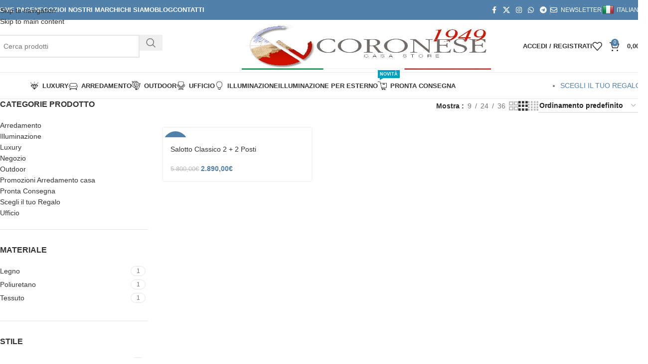

--- FILE ---
content_type: text/html; charset=UTF-8
request_url: https://coronese1949.it/product-tag/prestige/
body_size: 69736
content:
<!DOCTYPE html><html lang="it-IT"><head><script data-no-optimize="1">var litespeed_docref=sessionStorage.getItem("litespeed_docref");litespeed_docref&&(Object.defineProperty(document,"referrer",{get:function(){return litespeed_docref}}),sessionStorage.removeItem("litespeed_docref"));</script> <meta charset="UTF-8"><link rel="profile" href="https://gmpg.org/xfn/11"><link rel="pingback" href="https://coronese1949.it/xmlrpc.php"><meta name='robots' content='index, follow, max-image-preview:large, max-snippet:-1, max-video-preview:-1' /><title>prestige Archivi - Coronese1949</title><link rel="canonical" href="https://coronese1949.it/product-tag/prestige/" /><meta property="og:locale" content="it_IT" /><meta property="og:type" content="article" /><meta property="og:title" content="prestige Archivi - Coronese1949" /><meta property="og:url" content="https://coronese1949.it/product-tag/prestige/" /><meta property="og:site_name" content="Coronese1949" /><meta name="twitter:card" content="summary_large_image" /> <script type="application/ld+json" class="yoast-schema-graph">{"@context":"https://schema.org","@graph":[{"@type":"CollectionPage","@id":"https://coronese1949.it/product-tag/prestige/","url":"https://coronese1949.it/product-tag/prestige/","name":"prestige Archivi - Coronese1949","isPartOf":{"@id":"https://coronese1949.it/#website"},"primaryImageOfPage":{"@id":"https://coronese1949.it/product-tag/prestige/#primaryimage"},"image":{"@id":"https://coronese1949.it/product-tag/prestige/#primaryimage"},"thumbnailUrl":"https://coronese1949.it/wp-content/uploads/2019/11/a.jpg","breadcrumb":{"@id":"https://coronese1949.it/product-tag/prestige/#breadcrumb"},"inLanguage":"it-IT"},{"@type":"ImageObject","inLanguage":"it-IT","@id":"https://coronese1949.it/product-tag/prestige/#primaryimage","url":"https://coronese1949.it/wp-content/uploads/2019/11/a.jpg","contentUrl":"https://coronese1949.it/wp-content/uploads/2019/11/a.jpg","width":800,"height":749,"caption":"Salotto Classico 2 + 2 Posti"},{"@type":"BreadcrumbList","@id":"https://coronese1949.it/product-tag/prestige/#breadcrumb","itemListElement":[{"@type":"ListItem","position":1,"name":"Home","item":"https://coronese1949.it/"},{"@type":"ListItem","position":2,"name":"prestige"}]},{"@type":"WebSite","@id":"https://coronese1949.it/#website","url":"https://coronese1949.it/","name":"Coronese1949","description":"Home Design - Shop Mobili e Arredamento Moderno","publisher":{"@id":"https://coronese1949.it/#organization"},"potentialAction":[{"@type":"SearchAction","target":{"@type":"EntryPoint","urlTemplate":"https://coronese1949.it/?s={search_term_string}"},"query-input":{"@type":"PropertyValueSpecification","valueRequired":true,"valueName":"search_term_string"}}],"inLanguage":"it-IT"},{"@type":"Organization","@id":"https://coronese1949.it/#organization","name":"Coronese1949","url":"https://coronese1949.it/","logo":{"@type":"ImageObject","inLanguage":"it-IT","@id":"https://coronese1949.it/#/schema/logo/image/","url":"https://coronese1949.it/wp-content/uploads/2023/06/Logo-Coronese-2023--e1687945208849.jpg","contentUrl":"https://coronese1949.it/wp-content/uploads/2023/06/Logo-Coronese-2023--e1687945208849.jpg","width":800,"height":855,"caption":"Coronese1949"},"image":{"@id":"https://coronese1949.it/#/schema/logo/image/"},"sameAs":["https://www.facebook.com/Coronese1949.it/?locale=it_IT"]}]}</script> <link rel='dns-prefetch' href='//translate.google.com' /><link rel='dns-prefetch' href='//widget.trustpilot.com' /><link rel='dns-prefetch' href='//capi-automation.s3.us-east-2.amazonaws.com' /><link rel='dns-prefetch' href='//fonts.googleapis.com' /><link rel="alternate" type="application/rss+xml" title="Coronese1949 &raquo; Feed" href="https://coronese1949.it/feed/" /><link rel="alternate" type="application/rss+xml" title="Coronese1949 &raquo; Feed dei commenti" href="https://coronese1949.it/comments/feed/" /><link rel="alternate" type="application/rss+xml" title="Feed Coronese1949 &raquo; prestige Tag" href="https://coronese1949.it/product-tag/prestige/feed/" /><style id="litespeed-ccss">ul{box-sizing:border-box}:root{--wp--preset--font-size--normal:16px;--wp--preset--font-size--huge:42px}.screen-reader-text{border:0;clip:rect(1px,1px,1px,1px);clip-path:inset(50%);height:1px;margin:-1px;overflow:hidden;padding:0;position:absolute;width:1px;word-wrap:normal!important}:root{--wp--preset--aspect-ratio--square:1;--wp--preset--aspect-ratio--4-3:4/3;--wp--preset--aspect-ratio--3-4:3/4;--wp--preset--aspect-ratio--3-2:3/2;--wp--preset--aspect-ratio--2-3:2/3;--wp--preset--aspect-ratio--16-9:16/9;--wp--preset--aspect-ratio--9-16:9/16;--wp--preset--color--black:#000000;--wp--preset--color--cyan-bluish-gray:#abb8c3;--wp--preset--color--white:#ffffff;--wp--preset--color--pale-pink:#f78da7;--wp--preset--color--vivid-red:#cf2e2e;--wp--preset--color--luminous-vivid-orange:#ff6900;--wp--preset--color--luminous-vivid-amber:#fcb900;--wp--preset--color--light-green-cyan:#7bdcb5;--wp--preset--color--vivid-green-cyan:#00d084;--wp--preset--color--pale-cyan-blue:#8ed1fc;--wp--preset--color--vivid-cyan-blue:#0693e3;--wp--preset--color--vivid-purple:#9b51e0;--wp--preset--gradient--vivid-cyan-blue-to-vivid-purple:linear-gradient(135deg,rgba(6,147,227,1) 0%,rgb(155,81,224) 100%);--wp--preset--gradient--light-green-cyan-to-vivid-green-cyan:linear-gradient(135deg,rgb(122,220,180) 0%,rgb(0,208,130) 100%);--wp--preset--gradient--luminous-vivid-amber-to-luminous-vivid-orange:linear-gradient(135deg,rgba(252,185,0,1) 0%,rgba(255,105,0,1) 100%);--wp--preset--gradient--luminous-vivid-orange-to-vivid-red:linear-gradient(135deg,rgba(255,105,0,1) 0%,rgb(207,46,46) 100%);--wp--preset--gradient--very-light-gray-to-cyan-bluish-gray:linear-gradient(135deg,rgb(238,238,238) 0%,rgb(169,184,195) 100%);--wp--preset--gradient--cool-to-warm-spectrum:linear-gradient(135deg,rgb(74,234,220) 0%,rgb(151,120,209) 20%,rgb(207,42,186) 40%,rgb(238,44,130) 60%,rgb(251,105,98) 80%,rgb(254,248,76) 100%);--wp--preset--gradient--blush-light-purple:linear-gradient(135deg,rgb(255,206,236) 0%,rgb(152,150,240) 100%);--wp--preset--gradient--blush-bordeaux:linear-gradient(135deg,rgb(254,205,165) 0%,rgb(254,45,45) 50%,rgb(107,0,62) 100%);--wp--preset--gradient--luminous-dusk:linear-gradient(135deg,rgb(255,203,112) 0%,rgb(199,81,192) 50%,rgb(65,88,208) 100%);--wp--preset--gradient--pale-ocean:linear-gradient(135deg,rgb(255,245,203) 0%,rgb(182,227,212) 50%,rgb(51,167,181) 100%);--wp--preset--gradient--electric-grass:linear-gradient(135deg,rgb(202,248,128) 0%,rgb(113,206,126) 100%);--wp--preset--gradient--midnight:linear-gradient(135deg,rgb(2,3,129) 0%,rgb(40,116,252) 100%);--wp--preset--font-size--small:13px;--wp--preset--font-size--medium:20px;--wp--preset--font-size--large:36px;--wp--preset--font-size--x-large:42px;--wp--preset--spacing--20:0.44rem;--wp--preset--spacing--30:0.67rem;--wp--preset--spacing--40:1rem;--wp--preset--spacing--50:1.5rem;--wp--preset--spacing--60:2.25rem;--wp--preset--spacing--70:3.38rem;--wp--preset--spacing--80:5.06rem;--wp--preset--shadow--natural:6px 6px 9px rgba(0, 0, 0, 0.2);--wp--preset--shadow--deep:12px 12px 50px rgba(0, 0, 0, 0.4);--wp--preset--shadow--sharp:6px 6px 0px rgba(0, 0, 0, 0.2);--wp--preset--shadow--outlined:6px 6px 0px -3px rgba(255, 255, 255, 1), 6px 6px rgba(0, 0, 0, 1);--wp--preset--shadow--crisp:6px 6px 0px rgba(0, 0, 0, 1)}:where(body){margin:0}body{padding-top:0;padding-right:0;padding-bottom:0;padding-left:0}a:where(:not(.wp-element-button)){text-decoration:none}#glt-footer,#glt-footer #google_language_translator{display:none!important}a.nturl.single-language{border:0}a.single-language span.flag{display:inline-block;vertical-align:middle;margin-right:5px}a.single-language span.size24{width:24px!important;height:18px!important;box-sizing:content-box;-webkit-box-sizing:content-box;-moz-box-sizing:content-box;-o-box-sizing:content-box;-ms-box-sizing:content-box}.flag{padding:1px 0}a.single-language[title="English"] span.size24{background:url(/wp-content/plugins/google-language-translator/images/flags.png)-87px -351px no-repeat}a.single-language[title="French"] span.size24{background:url(/wp-content/plugins/google-language-translator/images/flags.png)-116px -90px no-repeat}a.single-language[title="German"] span.size24{background:url(/wp-content/plugins/google-language-translator/images/flags.png)-29px -119px no-repeat}a.single-language[title="Italian"] span.size24{background:url(/wp-content/plugins/google-language-translator/images/flags.png)-58px -177px no-repeat}.woocommerce form .form-row .required{visibility:visible}.vc_row:after,.vc_row:before{content:" ";display:table}.vc_row:after{clear:both}.vc_column_container{width:100%}.vc_row{margin-left:-15px;margin-right:-15px}.vc_col-sm-10,.vc_col-sm-12,.vc_col-sm-2,.vc_col-sm-4,.vc_col-sm-6{box-sizing:border-box;min-height:1px;padding-left:15px;padding-right:15px;position:relative}@media (min-width:768px){.vc_col-sm-10,.vc_col-sm-12,.vc_col-sm-2,.vc_col-sm-4,.vc_col-sm-6{float:left}.vc_col-sm-12{width:100%}.vc_col-sm-10{width:83.33333333%}.vc_col-sm-6{width:50%}.vc_col-sm-4{width:33.33333333%}.vc_col-sm-2{width:16.66666667%}}.wpb-content-wrapper{border:none;display:block;margin:0;overflow:unset;padding:0}.vc_row.vc_row-flex{box-sizing:border-box;display:flex;flex-wrap:wrap}.vc_row.vc_row-flex>.vc_column_container{display:flex}.vc_row.vc_row-flex>.vc_column_container>.vc_column-inner{display:flex;flex-direction:column;flex-grow:1;z-index:1}@media (forced-colors:active),(forced-colors:none){.vc_row.vc_row-flex>.vc_column_container>.vc_column-inner>*{min-height:1em}}.vc_row.vc_row-flex:after,.vc_row.vc_row-flex:before{display:none}.vc_row.vc_row-o-content-top>.vc_column_container>.vc_column-inner{justify-content:flex-start}.vc_row.vc_row-o-content-top:not(.vc_row-o-equal-height)>.vc_column_container{align-items:flex-start}.vc_column-inner:after,.vc_column-inner:before{content:" ";display:table}.vc_column-inner:after{clear:both}.vc_column_container{padding-left:0;padding-right:0}.vc_column_container>.vc_column-inner{box-sizing:border-box;padding-left:15px;padding-right:15px;width:100%}.vc_row-has-fill>.vc_column_container>.vc_column-inner{padding-top:35px}:root{--wd-text-line-height:1.6;--wd-link-decor:underline var(--wd-link-decor-style, none) var(--wd-link-decor-color, currentColor);--wd-link-decor-hover:underline var(--wd-link-decor-style-hover, none) var(--wd-link-decor-color-hover, var(--wd-link-decor-color, currentColor));--wd-brd-radius:.001px;--wd-form-height:42px;--wd-form-color:inherit;--wd-form-placeholder-color:inherit;--wd-form-bg:transparent;--wd-form-brd-color:rgba(0,0,0,0.1);--wd-form-brd-color-focus:rgba(0,0,0,0.15);--wd-form-chevron:url([data-uri]);--wd-navigation-color:51,51,51;--wd-main-bgcolor:#fff;--wd-scroll-w:.001px;--wd-admin-bar-h:.001px;--wd-block-spacing:20px;--wd-header-banner-mt:.001px;--wd-sticky-nav-w:.001px;--color-white:#fff;--color-gray-100:#f7f7f7;--color-gray-200:#f1f1f1;--color-gray-300:#bbb;--color-gray-400:#a5a5a5;--color-gray-500:#767676;--color-gray-600:#666;--color-gray-700:#555;--color-gray-800:#333;--color-gray-900:#242424;--color-white-rgb:255,255,255;--color-black-rgb:0,0,0;--bgcolor-white:#fff;--bgcolor-gray-100:#f7f7f7;--bgcolor-gray-200:#f7f7f7;--bgcolor-gray-300:#f1f1f1;--bgcolor-black-rgb:0,0,0;--bgcolor-white-rgb:255,255,255;--brdcolor-gray-200:rgba(0,0,0,0.075);--brdcolor-gray-300:rgba(0,0,0,0.105);--brdcolor-gray-400:rgba(0,0,0,0.12);--brdcolor-gray-500:rgba(0,0,0,0.2);--wd-start:start;--wd-end:end;--wd-center:center;--wd-stretch:stretch}html,body,div,span,h3,h5,p,a,del,img,ins,ul,li,form,label,aside,header,nav{margin:0;padding:0;border:0;vertical-align:baseline;font:inherit;font-size:100%}*,*:before,*:after{-webkit-box-sizing:border-box;-moz-box-sizing:border-box;box-sizing:border-box}html{line-height:1;-webkit-text-size-adjust:100%;font-family:sans-serif;overflow-x:hidden;overflow-y:scroll;font-size:var(--wd-text-font-size)}ul{list-style:none}a img{border:none}aside,header,main,nav{display:block}a,button,input{touch-action:manipulation}button,input,select{margin:0;color:inherit;font:inherit}button{overflow:visible}button{-webkit-appearance:button}button::-moz-focus-inner,input::-moz-focus-inner{padding:0;border:0;padding:0;border:0}body{margin:0;background-color:#fff;color:var(--wd-text-color);text-rendering:optimizeLegibility;font-weight:var(--wd-text-font-weight);font-style:var(--wd-text-font-style);font-size:var(--wd-text-font-size);font-family:var(--wd-text-font);-webkit-font-smoothing:antialiased;-moz-osx-font-smoothing:grayscale;line-height:var(--wd-text-line-height)}@supports (overflow:clip){body{overflow-x:clip}}:is(body){height:auto}p{margin-bottom:var(--wd-tags-mb,20px)}a{color:var(--wd-link-color);text-decoration:var(--wd-link-decor);-webkit-text-decoration:var(--wd-link-decor)}:is(h1,h2,h3,h4,h5,h6,.title) a{color:inherit;text-decoration:none}label{display:block;margin-bottom:5px;color:var(--wd-title-color);vertical-align:middle;font-weight:400}.required{border:none;color:#E01020;font-size:16px;line-height:1}ins{text-decoration:none}img{max-width:100%;height:auto;border:0;vertical-align:middle}h3{font-size:22px}h5{font-size:16px}.wd-entities-title a{color:inherit}.wd-label{color:var(--color-gray-800);font-weight:600}h3,h5,.title{display:block;margin-bottom:var(--wd-tags-mb,20px);color:var(--wd-title-color);text-transform:var(--wd-title-transform);font-weight:var(--wd-title-font-weight);font-style:var(--wd-title-font-style);font-family:var(--wd-title-font);line-height:1.4}.wd-entities-title{--wd-link-decor:none;--wd-link-decor-hover:none;display:block;color:var(--wd-entities-title-color);word-wrap:break-word;font-weight:var(--wd-entities-title-font-weight);font-style:var(--wd-entities-title-font-style);font-family:var(--wd-entities-title-font);text-transform:var(--wd-entities-title-transform);line-height:1.4}:is(ul,ol){margin-bottom:var(--list-mb);padding-left:var(--li-pl);--list-mb:20px;--li-mb:10px;--li-pl:17px}:is(ul,ol) li{margin-bottom:var(--li-mb)}:is(ul,ol) li:last-child{margin-bottom:0}li>:is(ul,ol){margin-top:var(--li-mb);margin-bottom:0}ul{list-style:disc}.wd-sub-menu ul{--li-pl:0;list-style:none}.wd-sub-menu ul{--list-mb:0;--li-mb:0}.text-center{--content-align:center;--wd-align:center;--text-align:center;text-align:var(--text-align)}.text-right{--text-align:right;text-align:var(--text-align);--content-align:flex-end;--wd-align:flex-end}.text-left{--text-align:left;text-align:var(--text-align);--content-align:flex-start;--wd-align:flex-start}[class*="color-scheme-light"]{--color-white:#000;--color-gray-100:rgba(255,255,255,0.1);--color-gray-200:rgba(255,255,255,0.2);--color-gray-300:rgba(255,255,255,0.5);--color-gray-400:rgba(255,255,255,0.6);--color-gray-500:rgba(255,255,255,0.7);--color-gray-600:rgba(255,255,255,0.8);--color-gray-700:rgba(255,255,255,0.9);--color-gray-800:#fff;--color-gray-900:#fff;--color-white-rgb:0,0,0;--color-black-rgb:255,255,255;--bgcolor-black-rgb:255,255,255;--bgcolor-white-rgb:0,0,0;--bgcolor-white:#0f0f0f;--bgcolor-gray-100:#0a0a0a;--bgcolor-gray-200:#121212;--bgcolor-gray-300:#141414;--brdcolor-gray-200:rgba(255,255,255,0.1);--brdcolor-gray-300:rgba(255,255,255,0.15);--brdcolor-gray-400:rgba(255,255,255,0.25);--brdcolor-gray-500:rgba(255,255,255,0.3);--wd-text-color:rgba(255,255,255,0.8);--wd-title-color:#fff;--wd-widget-title-color:var(--wd-title-color);--wd-entities-title-color:#fff;--wd-entities-title-color-hover:rgba(255,255,255,0.8);--wd-link-color:rgba(255,255,255,0.9);--wd-link-color-hover:#fff;--wd-form-brd-color:rgba(255,255,255,0.2);--wd-form-brd-color-focus:rgba(255,255,255,0.3);--wd-form-placeholder-color:rgba(255,255,255,0.6);--wd-form-chevron:url([data-uri]);--wd-main-bgcolor:#1a1a1a;--wd-navigation-color:255,255,255;color:var(--wd-text-color)}.color-scheme-dark{--color-white:#fff;--color-gray-100:#f7f7f7;--color-gray-200:#f1f1f1;--color-gray-300:#bbb;--color-gray-400:#a5a5a5;--color-gray-500:#767676;--color-gray-600:#666;--color-gray-700:#555;--color-gray-800:#333;--color-gray-900:#242424;--color-white-rgb:255,255,255;--color-black-rgb:0,0,0;--bgcolor-white:#fff;--bgcolor-gray-100:#f7f7f7;--bgcolor-gray-200:#f7f7f7;--bgcolor-gray-300:#f1f1f1;--bgcolor-black-rgb:0,0,0;--bgcolor-white-rgb:255,255,255;--brdcolor-gray-200:rgba(0,0,0,0.075);--brdcolor-gray-300:rgba(0,0,0,0.105);--brdcolor-gray-400:rgba(0,0,0,0.12);--brdcolor-gray-500:rgba(0,0,0,0.2);--wd-text-color:#767676;--wd-title-color:#242424;--wd-entities-title-color:#333;--wd-entities-title-color-hover:rgba(51,51,51,0.65);--wd-link-color:#333;--wd-link-color-hover:#242424;--wd-form-brd-color:rgba(0,0,0,0.1);--wd-form-brd-color-focus:rgba(0,0,0,0.15);--wd-form-placeholder-color:#767676;--wd-navigation-color:51,51,51;color:var(--wd-text-color)}.wd-fill{position:absolute;inset:0}.wd-hide{display:none!important}.reset-last-child>*:last-child{margin-bottom:0}@keyframes wd-fadeIn{from{opacity:0}to{opacity:1}}input[type="text"],input[type="password"],:root select{-webkit-appearance:none;-moz-appearance:none;appearance:none}input[type="text"],input[type="password"],:root select{padding:0 15px;max-width:100%;width:100%;height:var(--wd-form-height);border:var(--wd-form-brd-width) solid var(--wd-form-brd-color);border-radius:var(--wd-form-brd-radius);background-color:var(--wd-form-bg);box-shadow:none;color:var(--wd-form-color);vertical-align:middle;font-size:14px}::-webkit-input-placeholder{color:var(--wd-form-placeholder-color)}::-moz-placeholder{color:var(--wd-form-placeholder-color)}:-moz-placeholder{color:var(--wd-form-placeholder-color)}input[type="checkbox"]{box-sizing:border-box;margin-top:0;padding:0;vertical-align:middle;margin-inline-end:5px}:root select{padding-right:30px;background-image:var(--wd-form-chevron);background-position:right 10px top 50%;background-size:auto 18px;background-repeat:no-repeat}:root select option{background-color:var(--bgcolor-white)}input:-webkit-autofill{border-color:var(--wd-form-brd-color);-webkit-box-shadow:0 0 0 1000px var(--wd-form-bg) inset;-webkit-text-fill-color:var(--wd-form-color)}:is(.btn,.button,button,[type=submit],[type=button]){position:relative;display:inline-flex;align-items:center;justify-content:center;gap:5px;outline:none;border-radius:var(--btn-brd-radius,0);vertical-align:middle;text-align:center;text-decoration:none!important;text-shadow:none;line-height:1.2;color:var(--btn-color,#3E3E3E);border:var(--btn-brd-width,0) var(--btn-brd-style,solid) var(--btn-brd-color,#E9E9E9);background-color:var(--btn-bgcolor,#F3F3F3);box-shadow:var(--btn-box-shadow,unset);text-transform:var(--btn-transform,uppercase);font-weight:var(--btn-font-weight,600);font-family:var(--btn-font-family,inherit);font-style:var(--btn-font-style,unset);padding:var(--btn-padding,5px 20px);min-height:var(--btn-height,42px);font-size:var(--btn-font-size,13px)}.color-scheme-dark,.whb-color-dark{--wd-otl-color-scheme:#000}[class*="color-scheme-light"],.whb-color-light{--wd-otl-color-scheme:#fff}.wd-skip-links{position:fixed;display:flex;flex-direction:column;gap:5px;top:10px;inset-inline-start:-1000em;z-index:999999}[class*="wd-grid"]{--wd-col:var(--wd-col-lg);--wd-gap:var(--wd-gap-lg);--wd-col-lg:1;--wd-gap-lg:20px}.wd-grid-g{display:grid;grid-template-columns:repeat(var(--wd-col),minmax(0,1fr));gap:var(--wd-gap)}.wd-grid-col{grid-column:auto/span var(--wd-col)}.wd-loader:after{content:"";display:inline-block;width:30px;height:30px;border:1px solid #fff0;border-left-color:var(--color-gray-900);border-radius:50%;vertical-align:middle;animation:wd-rotate 450ms infinite linear var(--wd-anim-state,paused)}.wd-scroll-content{overflow:hidden;overflow-y:auto;-webkit-overflow-scrolling:touch;max-height:var(--wd-scroll-h,50vh)}@-moz-document url-prefix(){.wd-scroll-content{scrollbar-width:thin}}.wd-dropdown{--wd-align:var(--wd-start);position:absolute;top:100%;left:0;z-index:380;margin-top:15px;margin-right:0;margin-left:calc(var(--nav-gap, .001px)/2*-1);background-color:var(--bgcolor-white);background-position:bottom right;background-clip:border-box;background-repeat:no-repeat;box-shadow:0 0 3px rgb(0 0 0/.15);text-align:var(--wd-align);border-radius:var(--wd-brd-radius);visibility:hidden;opacity:0;transform:translateY(15px) translateZ(0)}.wd-dropdown:after{content:"";position:absolute;inset-inline:0;bottom:100%;height:15px}.whb-col-right .wd-dropdown-menu.wd-design-default{right:0;left:auto;margin-left:0;margin-right:calc(var(--nav-gap, .001px)/2*-1)}.wd-dropdown-menu{min-height:min(var(--wd-dropdown-height, unset),var(--wd-content-h, var(--wd-dropdown-height, unset)));width:var(--wd-dropdown-width);background-image:var(--wd-dropdown-bg-img)}.wd-dropdown-menu.wd-design-default{padding:var(--wd-dropdown-padding,12px 20px);--wd-dropdown-width:220px}.wd-dropdown-menu.wd-design-default>.container{padding:0;width:auto}.wd-dropdown-menu.wd-design-default .wd-dropdown{top:0;left:100%;padding:var(--wd-dropdown-padding,12px 20px);width:var(--wd-dropdown-width);margin:0 0 0 var(--wd-dropdown-padding,20px)}.wd-dropdown-menu.wd-design-default .wd-dropdown:after{top:0;right:100%;bottom:0;left:auto;width:var(--wd-dropdown-padding,20px);height:auto}.wd-dropdown-menu.wd-design-default .menu-item-has-children>a:after{margin-left:auto;color:rgb(82 82 82/.45);font-weight:600;font-size:55%;line-height:1;font-family:"woodmart-font";content:""}.wd-dropdown-menu.wd-design-sized:not(.wd-scroll){padding:var(--wd-dropdown-padding,30px)}.wd-dropdown-menu.wd-design-sized:not(.wd-scroll)>.container{padding:0;max-width:none}.wd-side-hidden{--wd-side-hidden-w:340px;position:fixed;inset-block:var(--wd-admin-bar-h)0;z-index:500;overflow:hidden;overflow-y:auto;-webkit-overflow-scrolling:touch;width:min(var(--wd-side-hidden-w),100vw);background-color:var(--bgcolor-white);outline:none!important}.wd-side-hidden.wd-left{right:auto;left:0;transform:translate3d(-100%,0,0)}.wd-side-hidden.wd-right{right:0;left:auto;transform:translate3d(100%,0,0)}.wd-sub-menu{--sub-menu-color:#838383;--sub-menu-color-hover:var(--wd-primary-color);--li-pl:0;--list-mb:0;--li-mb:0;list-style:none}.wd-sub-menu li{position:relative}.wd-sub-menu li>a{position:relative;display:flex;align-items:center;padding-top:8px;padding-bottom:8px;color:var(--sub-menu-color);font-size:14px;line-height:1.3;text-decoration:none}.wd-sub-accented>li>a{--sub-menu-color:#333;--sub-menu-color-hover:var(--wd-primary-color);text-transform:uppercase;font-weight:600}.wd-nav{--list-mb:0;--li-mb:0;--li-pl:0;--nav-gap:20px;--nav-gap-v:5px;--nav-pd:5px 0;--nav-color:rgba(var(--wd-navigation-color), 1);--nav-color-hover:rgba(var(--wd-navigation-color), .7);--nav-color-active:var(--nav-color-hover);--nav-bg:none;--nav-bg-hover:var(--nav-bg);--nav-bg-active:var(--nav-bg-hover);--nav-shadow:none;--nav-shadow-hover:var(--nav-shadow);--nav-shadow-active:var(--nav-shadow-hover);--nav-border:none;--nav-border-hover:var(--nav-border);--nav-border-active:var(--nav-border-hover);--nav-radius:var(--wd-brd-radius);--nav-chevron-color:rgba(var(--wd-navigation-color), .5);display:inline-flex;flex-wrap:wrap;justify-content:var(--text-align,var(--wd-align));text-align:start;gap:var(--nav-gap-v) var(--nav-gap);list-style:none}.wd-nav>li{position:relative}.wd-nav>li>a{position:relative;display:flex;align-items:center;min-height:42px;padding:var(--nav-pd);text-transform:uppercase;font-weight:600;font-size:13px;line-height:1.4;text-decoration:none;color:var(--nav-color);background-color:var(--nav-bg);box-shadow:var(--nav-shadow);border:var(--nav-border);border-radius:var(--nav-radius)}.wd-nav>li>a .wd-nav-icon{margin-inline-end:7px;font-size:var(--nav-icon-size,1.15em)}.wd-nav>li>a .menu-label{inset-inline-start:calc(100% - 30px);margin-inline-start:0}.wd-nav>li:is(.wd-has-children,.menu-item-has-children)>a:after{order:3;margin-inline-start:4px;font-weight:400;font-style:normal;font-size:clamp(6px,50%,18px);color:var(--nav-chevron-color);content:"";font-family:"woodmart-font"}.wd-nav:where(:not(.wd-dis-act))>li:where(.current-menu-item,.wd-active,.active)>a{color:var(--nav-color-active);background-color:var(--nav-bg-active);box-shadow:var(--nav-shadow-active);border:var(--nav-border-active)}.wd-nav-img{flex:0 0 auto;display:inline-block;width:var(--nav-img-width,auto)!important;height:var(--nav-img-height,auto)!important;max-height:var(--nav-img-height,18px);margin-inline-end:7px;object-fit:contain;object-position:50% 50%;line-height:0}.wd-nav.wd-style-default{--nav-color-hover:var(--wd-primary-color)}.wd-nav:is(.wd-style-bordered,.wd-style-separated)>li{display:flex;flex-direction:row}.wd-nav.wd-style-separated>li{align-items:center}.wd-nav.wd-style-bordered>li{align-items:stretch}.wd-nav[class*="wd-style-underline"] .nav-link-text{position:relative;display:inline-block;padding-block:1px;line-height:1.2}.wd-nav[class*="wd-style-underline"] .nav-link-text:after{content:"";position:absolute;top:100%;left:0;width:0;height:2px;background-color:var(--wd-primary-color)}.wd-nav[class*="wd-style-underline"]>li:is(:hover,.current-menu-item,.wd-active,.active)>a .nav-link-text:after{width:100%}.wd-close-side{position:fixed;background-color:rgb(0 0 0/.7);opacity:0;z-index:400}[class*="screen-reader"]{position:absolute!important;clip:rect(1px,1px,1px,1px);transform:scale(0)}:is(.wd-breadcrumbs,.yoast-breadcrumb){--wd-link-color:var(--color-gray-500);--wd-link-color-hover:var(--color-gray-700);--wd-bcrumb-color-active:var(--color-gray-900);--wd-link-decor:none;--wd-link-decor-hover:none}.wd-action-btn{--wd-link-decor:none;--wd-link-decor-hover:none;display:inline-flex;vertical-align:middle}.wd-action-btn>a{display:inline-flex;align-items:center;justify-content:center;color:var(--wd-action-color,var(--color-gray-800))}.wd-action-btn>a:before{font-size:var(--wd-action-icon-size,1.1em);font-family:"woodmart-font"}.wd-action-btn>a:after{position:absolute;top:calc(50% - .5em);left:0;opacity:0;font-size:var(--wd-action-icon-size,1.1em);content:"";display:inline-block;width:1em;height:1em;border:1px solid #fff0;border-left-color:var(--color-gray-900);border-radius:50%;vertical-align:middle;animation:wd-rotate 450ms infinite linear var(--wd-anim-state,paused)}.wd-action-btn.wd-style-icon{--wd-action-icon-size:20px}.wd-action-btn.wd-style-icon>a{position:relative;flex-direction:column;width:50px;height:50px;font-weight:400;font-size:0!important;line-height:0}.wd-action-btn.wd-style-icon>a:after{inset-inline-start:calc(50% - .5em)}.wd-action-btn.wd-style-text>a{position:relative;font-weight:600;line-height:1}.wd-action-btn.wd-style-text>a:before{margin-inline-end:.3em;font-weight:400}.wd-compare-icon>a:before{content:""}.wd-wishlist-icon>a:before{content:""}.wd-quick-view-icon>a:before{content:""}.wd-add-cart-icon>a:before{content:""}.wd-cross-icon>a:before{content:""}.wd-burger-icon>a:before{content:""}.wd-added-icon{position:absolute;display:none;align-items:center;justify-content:center;width:min(.87em,20px);height:min(.87em,20px);border-radius:50%;background:var(--wd-primary-color);font-weight:400;font-size:calc(var(--wd-action-icon-size, 1.2em) - .2em)}.wd-added-icon:before{content:"";font-family:"woodmart-font";color:#fff;font-size:min(.45em,9px)}.wd-action-btn.wd-style-icon .wd-added-icon{inset-inline-start:calc(50% + var(--wd-action-icon-size) - .55em);bottom:calc(50% + var(--wd-action-icon-size) - .7em);transform:translate(-50%,50%);font-size:calc(var(--wd-action-icon-size, 1.2em) - 2px)}.wd-heading{display:flex;flex:0 0 auto;align-items:center;justify-content:flex-end;gap:10px;padding:20px 15px;border-bottom:1px solid var(--brdcolor-gray-300)}.wd-heading>a{--wd-link-color:var(--wd-primary-color);--wd-link-color-hover:var(--wd-primary-color)}.wd-heading .title{flex:1 1 auto;margin-bottom:0;font-size:130%}.wd-heading .wd-action-btn{flex:0 0 auto}.wd-heading .wd-action-btn.wd-style-text>a{height:25px}:is(.widget,.wd-widget,div[class^="vc_wp"]){line-height:1.4;--wd-link-color:var(--color-gray-500);--wd-link-color-hover:var(--color-gray-800);--wd-link-decor:none;--wd-link-decor-hover:none}:is(.widget,.wd-widget,div[class^="vc_wp"])>:is(ul,ol){margin-top:0}:is(.widget,.wd-widget,div[class^="vc_wp"]) :is(ul,ol){list-style:none;--list-mb:0;--li-mb:15px;--li-pl:0}.widget-title{margin-bottom:20px;color:var(--wd-widget-title-color);text-transform:var(--wd-widget-title-transform);font-weight:var(--wd-widget-title-font-weight);font-style:var(--wd-widget-title-font-style);font-size:var(--wd-widget-title-font-size);font-family:var(--wd-widget-title-font)}.widget{margin-bottom:30px;padding-bottom:30px;border-bottom:1px solid var(--brdcolor-gray-300)}.widget:last-child{margin-bottom:0;padding-bottom:0;border-bottom:none}:is(.wd-entry-content,.entry-content,.is-layout-flow,.is-layout-constrained,.is-layout-constrained>.wp-block-group__inner-container)>*{margin-block:0 var(--wd-block-spacing)}:is(.wd-entry-content,.entry-content,.is-layout-flow,.is-layout-constrained,.is-layout-constrained>.wp-block-group__inner-container)>*:last-child{margin-bottom:0}.wd-page-wrapper{position:relative;background-color:var(--wd-main-bgcolor)}body:not([class*="wrapper-boxed"]){background-color:var(--wd-main-bgcolor)}.wd-page-content{min-height:50vh;background-color:var(--wd-main-bgcolor)}.container{width:100%;max-width:var(--wd-container-w);padding-inline:15px;margin-inline:auto}.wd-content-layout{padding-block:40px}:where(.wd-content-layout>div){grid-column:auto/span var(--wd-col)}.wd-sidebar .wd-heading{display:none}@media (min-width:769px){.searchform.wd-style-default:not(.wd-with-cat) .wd-clear-search{padding-inline-end:10px;border-inline-end:1px solid var(--wd-form-brd-color)}}@media (min-width:1025px){.wd-hide-lg{display:none!important}.wd-scroll{--scrollbar-track-bg:rgba(0,0,0,0.05);--scrollbar-thumb-bg:rgba(0,0,0,0.12)}.wd-scroll ::-webkit-scrollbar{width:5px}.wd-scroll ::-webkit-scrollbar-track{background-color:var(--scrollbar-track-bg)}.wd-scroll ::-webkit-scrollbar-thumb{background-color:var(--scrollbar-thumb-bg)}}@media (max-width:1024px){@supports not (overflow:clip){body{overflow:hidden}}.wd-hide-md{display:none!important}[class*="wd-grid"]{--wd-col:var(--wd-col-md);--wd-gap:var(--wd-gap-md);--wd-col-md:var(--wd-col-lg);--wd-gap-md:var(--wd-gap-lg)}.wd-side-hidden{--wd-side-hidden-w:min(300px, 80vw)}.wd-close-side{top:-150px}}@media (max-width:768.98px){[class*="wd-grid"]{--wd-col:var(--wd-col-sm);--wd-gap:var(--wd-gap-sm);--wd-col-sm:var(--wd-col-md);--wd-gap-sm:var(--wd-gap-md)}.sidebar-left{order:10}.searchform.wd-style-default .wd-clear-search{padding-inline-end:10px;border-inline-end:1px solid var(--wd-form-brd-color)}}@media (max-width:576px){[class*="wd-grid"]{--wd-col:var(--wd-col-xs);--wd-gap:var(--wd-gap-xs);--wd-col-xs:var(--wd-col-sm);--wd-gap-xs:var(--wd-gap-sm)}}.wd-items-top{align-items:flex-start}.wd-justify-left{justify-content:left}.color-primary{color:var(--wd-primary-color)}.wd-lazy-fade{opacity:0}.wpb-js-composer .menu-item:has(>.wd-design-sized){--wd-dropdown-padding:30px 35px 0 35px}:is(.wd-entry-content,.entry-content)>.wpb-content-wrapper{margin-bottom:0}.vc_row,.wpb_column{scroll-margin-top:150px}.vc_row.vc_row-flex>.vc_column_container>.vc_column-inner{z-index:auto}.wd-wpb{margin-bottom:30px}@media (max-width:1024px){body.wpb-js-composer .wd-width-enabled{--content-width:calc(var(--wd-max-width) + 20%)}}@media (max-width:576px){body.wpb-js-composer .wd-width-enabled{--content-width:100%}}.amount{color:var(--wd-primary-color);font-weight:600}del .amount{color:var(--color-gray-300);font-weight:400}.price{color:var(--wd-primary-color)}.price .amount{font-size:inherit}.price del{color:var(--color-gray-300);font-size:90%}.price ins{padding:0;background-color:#fff0;color:var(--wd-primary-color);text-decoration:none;opacity:1}.woocommerce-notices-wrapper:empty{display:none}.wd-products-element{position:relative}.wd-products{position:relative;align-items:flex-start}.wd-content-area>.woocommerce-notices-wrapper{margin-bottom:30px}.wd-show-sidebar-btn{--wd-action-icon-size:1.2em;display:none}.wd-shop-tools .woocommerce-ordering.wd-style-underline select{max-width:200px}.wd-builder-off .woocommerce-result-count{display:none;margin-bottom:0}@media (max-width:1024px){.woodmart-archive-shop .wd-builder-off{padding-block:20px}.wd-builder-off .wd-products-per-page{display:none}.wd-builder-off .wd-products-shop-view{display:none}}.wd-products-per-page{--wd-link-color:var(--color-gray-500);--wd-link-color-hover:var(--color-gray-800);--wd-link-decor:none;--wd-link-decor-hover:none;display:inline-flex;align-items:center;flex-wrap:wrap;color:var(--color-gray-500)}.wd-products-per-page a{padding:0 7px}.per-page-title:after{content:":"}.per-page-border:after{content:"/"}.per-page-border:last-child{display:none}.shop-loop-head{display:flex;align-items:center;flex-wrap:wrap;justify-content:space-between;gap:10px;margin-bottom:30px;max-width:100%;width:100%}.wd-shop-tools{display:flex;align-items:center;flex-wrap:wrap;gap:10px 30px;max-width:100%}@media (max-width:1024px){.shop-loop-head{margin-bottom:20px}}@media (max-width:768.98px){.wd-shop-tools{gap:10px}}.woocommerce-ordering.wd-style-underline select{padding-top:5px;padding-bottom:5px;height:auto;border-top-style:none;border-right-style:none;border-left-style:none;border-radius:0;background-color:unset;background-position:right 0 top 50%;color:var(--color-gray-900);font-weight:600;font-size:inherit;line-height:1.2;padding-inline-start:2px;padding-inline-end:20px}@media (max-width:768.98px){.woocommerce-ordering.wd-ordering-mb-icon{position:relative;z-index:1;display:flex;align-items:center;justify-content:center;width:30px;height:30px}.woocommerce-ordering.wd-ordering-mb-icon select{position:absolute;inset:0;padding:0;height:inherit;border:none;background:none;color:transparent!important;font-weight:400;font-size:16px;-webkit-appearance:none;-moz-appearance:none}.woocommerce-ordering.wd-ordering-mb-icon select option{font-size:14px}.woocommerce-ordering.wd-ordering-mb-icon:after{position:relative;color:var(--color-gray-900);font-size:120%;z-index:2;content:"";font-family:"woodmart-font"}}.wd-products-shop-view{--wd-link-color:var(--color-gray-300);--wd-link-color-hover:var(--color-gray-600);--wd-link-decor:none;--wd-link-decor-hover:none;display:inline-flex;align-items:center;flex-wrap:wrap;gap:10px .9em;line-height:1}.wd-products-shop-view a.current-variation{color:var(--color-gray-800)}.wd-products-shop-view a:before{font-size:180%;font-weight:400;content:"";font-family:"woodmart-font"}.wd-products-shop-view a.per-row-2:before{content:""}.wd-products-shop-view a.per-row-3:before{content:""}.wd-products-shop-view a.per-row-4:before{content:""}.wd-nav-mobile>li>a>.menu-label{position:static;margin-top:0;margin-inline-start:5px;opacity:1;align-self:center}.wd-nav-mobile>li>a>.menu-label:before{content:none}.whb-flex-row{display:flex;flex-direction:row;flex-wrap:nowrap;justify-content:space-between}.whb-column{display:flex;align-items:center;flex-direction:row;max-height:inherit}.whb-col-left,.whb-mobile-left{justify-content:flex-start;margin-left:-10px}.whb-col-right,.whb-mobile-right{justify-content:flex-end;margin-right:-10px}.whb-col-mobile{flex:1 1 auto;justify-content:center;margin-inline:-10px}.whb-flex-flex-middle .whb-col-center{flex:1 1 0%}.whb-flex-equal-sides :is(.whb-col-left,.whb-col-right){flex:1 1 0%}.whb-general-header :is(.whb-mobile-left,.whb-mobile-right){flex:1 1 0%}.whb-main-header{position:relative;top:0;right:0;left:0;z-index:390;backface-visibility:hidden;-webkit-backface-visibility:hidden}.whb-color-dark:not(.whb-with-bg){background-color:#fff}.wd-header-nav,.site-logo{padding-inline:10px}.wd-header-nav.wd-full-height,.wd-header-nav.wd-full-height :is(.wd-nav,.wd-nav>li,.wd-nav>li>a),.wd-header-divider.wd-full-height,.wd-header-divider.wd-full-height:before{height:100%}.wd-header-nav{flex:1 1 auto}.wd-nav-header>li>a{font-size:var(--wd-header-el-font-size);font-weight:var(--wd-header-el-font-weight);font-style:var(--wd-header-el-font-style);font-family:var(--wd-header-el-font);text-transform:var(--wd-header-el-transform)}.wd-nav-header:not(.wd-offsets-calculated)>li>.wd-dropdown:not(.wd-design-default){opacity:0}@supports (-webkit-touch-callout:none){.wd-nav-header:not(.wd-offsets-calculated)>li>.wd-dropdown:not(.wd-design-default){transform:translateY(15px) translateZ(0)}}.whb-color-light .wd-nav-header{--wd-navigation-color:255,255,255}.whb-color-light .wd-nav-header.wd-style-default{--nav-color-hover:rgba(255,255,255,0.7)}.whb-color-dark .wd-nav-header{--wd-navigation-color:51,51,51}.whb-top-bar .wd-nav-secondary>li>a{font-weight:400;font-size:12px}.site-logo{max-height:inherit}.wd-logo{max-height:inherit}.wd-logo img{padding-top:5px;padding-bottom:5px;max-height:inherit;transform:translateZ(0);backface-visibility:hidden;-webkit-backface-visibility:hidden;perspective:800px}.wd-switch-logo .wd-sticky-logo{display:none;animation:wd-fadeIn .5s ease}.wd-header-divider:before{content:"";display:block;height:18px;border-right:1px solid}.whb-color-light .wd-header-divider:before{border-color:var(--wd-divider-color,rgb(255 255 255 / .25))}.wd-header-mobile-nav .wd-tools-icon:before{content:"";font-family:"woodmart-font"}.mobile-nav .searchform{--wd-form-brd-width:0;--wd-form-bg:transparent;--wd-form-color:var(--color-gray-500);--wd-form-placeholder-color:var(--color-gray-500);z-index:4;box-shadow:0-1px 9px rgb(0 0 0/.17)}.mobile-nav .searchform input[type="text"]{padding-right:70px;padding-left:20px;height:70px;font-weight:600}.mobile-nav .wd-search-results{position:relative;z-index:4;border-radius:0;inset-inline:auto}.mobile-nav .wd-search-results:not(.wd-opened){display:none}.wd-nav-mobile{--nav-radius:0;--nav-color-hover:var(--wd-primary-color);display:none;margin-inline:0;animation:wd-fadeIn 1s ease}.wd-nav-mobile>li{flex:1 1 100%;max-width:100%;width:100%}.wd-nav-mobile>li.menu-item-has-children>a:after{content:none}.wd-nav-mobile .wd-with-icon>a:before{margin-right:7px;font-weight:400;font-family:"woodmart-font"}.wd-nav-mobile .menu-item-account>a:before{content:""}.wd-nav-mobile .menu-item-wishlist>a:before{content:""}.wd-nav-mobile .menu-item-compare>a:before{content:""}.wd-nav-mobile.wd-active{display:block}.wd-nav-mobile>li,.wd-nav-mobile>li>ul li{display:flex;flex-wrap:wrap}.wd-nav-mobile>li>a,.wd-nav-mobile>li>ul li>a{flex:1 1 0%;padding:5px 20px;min-height:50px;border:none;border-bottom:1px solid var(--brdcolor-gray-300)}.wd-nav-mobile>li>:is(.wd-sub-menu,.sub-sub-menu),.wd-nav-mobile>li>ul li>:is(.wd-sub-menu,.sub-sub-menu){display:none;flex:1 1 100%;order:3}.wd-nav-mob-tab{--nav-gap:0;--nav-pd:18px 15px;--nav-color:rgba(var(--wd-navigation-color), .5);--nav-color-hover:rgba(var(--wd-navigation-color), 1);--nav-bg:rgba(var(--color-black-rgb), .04);--nav-bg-active:rgba(var(--color-black-rgb), .09);--nav-radius:0;display:flex;margin:0;border-bottom:1px solid var(--brdcolor-gray-300)}.wd-nav-mob-tab>li{flex:1 0 50%;max-width:50%}.wd-nav-mob-tab>li>a{justify-content:center;text-align:center;height:100%}.wd-nav-mob-tab.wd-style-underline .nav-link-text{position:static}.wd-nav-mob-tab.wd-style-underline .nav-link-text:after{top:auto;bottom:-1px}.wd-nav-mob-tab:not(.wd-swap) li:first-child .nav-link-text:after{right:0;left:auto}@media (min-width:1025px){.whb-top-bar-inner{height:var(--wd-top-bar-h);max-height:var(--wd-top-bar-h)}.whb-general-header-inner{height:var(--wd-header-general-h);max-height:var(--wd-header-general-h)}.whb-header-bottom-inner{height:var(--wd-header-bottom-h);max-height:var(--wd-header-bottom-h)}.whb-hidden-lg{display:none}}@media (max-width:1024px){.whb-top-bar-inner{height:var(--wd-top-bar-sm-h);max-height:var(--wd-top-bar-sm-h)}.whb-general-header-inner{height:var(--wd-header-general-sm-h);max-height:var(--wd-header-general-sm-h)}.whb-header-bottom-inner{height:var(--wd-header-bottom-sm-h);max-height:var(--wd-header-bottom-sm-h)}.whb-visible-lg,.whb-hidden-mobile{display:none}}.wd-tools-element{position:relative;--wd-header-el-color:#333;--wd-header-el-color-hover:rgba(51,51,51,.6);--wd-tools-icon-base-width:20px}.wd-tools-element>a{display:flex;align-items:center;justify-content:center;height:40px;color:var(--wd-header-el-color);line-height:1;text-decoration:none!important;padding-inline:10px}.wd-tools-element .wd-tools-icon{position:relative;display:flex;align-items:center;justify-content:center;font-size:0}.wd-tools-element .wd-tools-icon:before{font-size:var(--wd-tools-icon-base-width)}.wd-tools-element .wd-tools-text{margin-inline-start:8px;text-transform:var(--wd-header-el-transform);white-space:nowrap;font-weight:var(--wd-header-el-font-weight);font-style:var(--wd-header-el-font-style);font-size:var(--wd-header-el-font-size);font-family:var(--wd-header-el-font)}.wd-tools-element .wd-tools-count{z-index:1;width:var(--wd-count-size,15px);height:var(--wd-count-size,15px);border-radius:50%;text-align:center;letter-spacing:0;font-weight:400;line-height:var(--wd-count-size,15px)}.wd-tools-element.wd-style-icon .wd-tools-text{display:none!important}.wd-tools-element:is(.wd-design-2,.wd-design-5).wd-style-icon.wd-with-count{margin-inline-end:5px}.wd-tools-element:is(.wd-design-2,.wd-design-5) .wd-tools-count{position:absolute;top:-5px;inset-inline-end:-9px;background-color:var(--wd-primary-color);color:#fff;font-size:9px}.wd-header-text,.whb-column>.wd-social-icons{padding-inline:10px}.wd-header-text{--wd-tags-mb:10px;flex:1 1 auto}.wd-header-wishlist .wd-tools-icon:before{content:"";font-family:"woodmart-font"}.wd-social-icons{--wd-link-decor:none;--wd-link-decor-hover:none;display:flex;align-items:center;flex-wrap:wrap;gap:var(--wd-social-gap,calc(var(--wd-social-size, 40px) / 4));justify-content:var(--wd-align)}.wd-social-icons>a{display:inline-flex;align-items:center;justify-content:center;width:var(--wd-social-size,40px);height:var(--wd-social-size,40px);font-size:var(--wd-social-icon-size,calc(var(--wd-social-size, 40px) / 2.5));color:var(--wd-social-color);background-color:var(--wd-social-bg,unset);box-shadow:var(--wd-social-shadow);border:var(--wd-social-brd) var(--wd-social-brd-color);border-radius:var(--wd-social-radius);line-height:1}.wd-social-icons .wd-icon:before{content:var(--wd-social-icon,unset);font-family:"woodmart-font"}.social-facebook{--wd-social-brand-color:#365493;--wd-social-icon:"\f180"}.social-twitter{--wd-social-brand-color:#000;--wd-social-icon:"\f154"}.social-instagram{--wd-social-brand-color:#774430;--wd-social-icon:"\f163"}.social-pinterest{--wd-social-brand-color:#CB2027;--wd-social-icon:"\f156"}.social-linkedin{--wd-social-brand-color:#0274B3;--wd-social-icon:"\f158"}.social-whatsapp{--wd-social-brand-color:#1EBEA5;--wd-social-icon:"\f175"}.social-tg{--wd-social-brand-color:#37AEE2;--wd-social-icon:"\f179"}.wd-social-icons.wd-style-default{gap:0;--wd-social-color:rgba(0,0,0,0.6);--wd-social-color-hover:rgba(0,0,0,0.8)}.wd-social-icons.wd-style-default>a{width:auto;height:auto;padding:var(--wd-social-gap,calc(var(--wd-social-size, 40px) / 6));min-width:24px}.wd-social-icons.wd-style-default.color-scheme-light{--wd-social-color:#fff;--wd-social-color-hover:rgba(255,255,255,0.6)}.wd-social-icons.wd-size-small{--wd-social-size:30px;--wd-social-gap:6px;--wd-social-icon-size:14px}.wd-social-icons.wd-shape-circle{--wd-social-radius:50%}.whb-col-right .wd-dropdown-register{right:0;left:auto;margin-left:0;margin-right:calc(var(--nav-gap, .001px)/2*-1)}.wd-dropdown-register{padding:25px;width:350px}.wd-dropdown-register .wd-heading{padding:0 0 12px 0;margin-bottom:15px}.wd-dropdown-register .woocommerce-form-login{--wd-tags-mb:15px}.woocommerce-form-login>*:last-child{margin-bottom:0}.woocommerce-form-login:not(.hidden-form){display:block!important}.login-form-footer{--wd-link-color:var(--wd-primary-color);--wd-link-color-hover:var(--wd-primary-color);--wd-link-decor:none;--wd-link-decor-hover:none;display:flex;align-items:center;flex-wrap:wrap;justify-content:space-between;gap:10px}.login-form-footer .lost_password{order:2}.login-form-footer .woocommerce-form-login__rememberme{order:1;margin-bottom:0}:is(.register,.woocommerce-form-login) .button{width:100%;border-radius:var(--btn-accented-brd-radius);color:var(--btn-accented-color);box-shadow:var(--btn-accented-box-shadow);background-color:var(--btn-accented-bgcolor);text-transform:var(--btn-accented-transform,var(--btn-transform,uppercase));font-weight:var(--btn-accented-font-weight,var(--btn-font-weight,600));font-family:var(--btn-accented-font-family,var(--btn-font-family,inherit));font-style:var(--btn-accented-font-style,var(--btn-font-style,unset))}.wd-header-my-account .wd-tools-icon:before{content:"";font-family:"woodmart-font"}.wd-account-style-text .wd-tools-icon{display:none!important}.wd-account-style-text .wd-tools-text{margin-left:0}.wd-account-style-icon:not(.wd-with-username) .wd-tools-text{display:none}@media (max-width:1024px){.wd-header-my-account .wd-dropdown{display:none}}.wd-header-search .wd-tools-icon:before{content:"";font-family:"woodmart-font"}.wd-header-search .wd-tools-icon:after{position:absolute;top:50%;left:50%;display:block;font-size:clamp(var(--wd-tools-icon-base-width),var(--wd-tools-icon-width, var(--wd-tools-icon-base-width)),60px);opacity:0;transform:translate(-50%,-50%);content:"";font-family:"woodmart-font"}.cart-widget-side{display:flex;flex-direction:column}.cart-widget-side .widget_shopping_cart{position:relative;flex:1 1 100%}.cart-widget-side .widget_shopping_cart_content{display:flex;flex:1 1 auto;flex-direction:column;height:100%}.wd-header-cart .wd-tools-icon:before{content:"";font-family:"woodmart-font"}.wd-header-cart :is(.wd-cart-subtotal,.subtotal-divider,.wd-tools-count){vertical-align:middle}.wd-header-cart .wd-cart-number>span{display:none}.wd-header-cart .wd-cart-subtotal .amount{color:inherit;font-weight:inherit;font-size:inherit}.wd-header-cart:is(.wd-design-5,.wd-design-6,.wd-design-7):not(.wd-style-text) .wd-tools-text{display:none}.wd-header-cart.wd-design-2 .wd-tools-text{margin-inline-start:15px}.wd-header-cart.wd-design-5:not(.wd-style-text){margin-inline-end:5px}.wd-header-cart.wd-design-5 .wd-tools-text{margin-inline-start:15px}.wd-header-cart.wd-design-2 .wd-cart-number,.wd-header-cart.wd-design-5 .wd-cart-number{position:absolute;top:-5px;inset-inline-end:-9px;z-index:1;width:15px;height:15px;border-radius:50%;background-color:var(--wd-primary-color);color:#fff;text-align:center;letter-spacing:0;font-weight:400;font-size:9px;line-height:15px}.menu-label{position:absolute;bottom:85%;z-index:1;display:inline-block;margin-inline-start:-20px;padding:2px 4px;border-radius:calc(var(--wd-brd-radius)/1.5);background-color:var(--wd-label-color);color:#fff;vertical-align:middle;text-transform:uppercase;white-space:nowrap;font-weight:600;font-size:9px;font-family:var(--wd-text-font);line-height:12px}.menu-label:before{content:"";position:absolute;top:100%;inset-inline-start:10px;border:4px solid var(--wd-label-color);border-bottom-color:transparent!important;border-inline-end-color:transparent!important;border-inline-end-width:7px;border-inline-start-width:0}.menu-label-blue{--wd-label-color:#00A1BE}.promo-banner{--button-space:15px;--button-size:28px;--content-width:var(--wd-max-width);--wd-otl-offset:calc(var(--wd-otl-width) * -1);position:relative;overflow:hidden;border-radius:var(--wd-brd-radius);transform:translate3d(0,0,0)}.promo-banner .banner-image :is(img,picture,video){width:100%;height:var(--wd-img-height);object-fit:cover;object-position:inherit}.promo-banner .wrapper-content-banner{z-index:2;display:flex;overflow:hidden;padding:30px;border-radius:var(--wd-brd-radius);transform:translate3d(0,0,0)}.promo-banner .content-banner{--wd-tags-mb:10px;position:relative;width:100%;max-width:var(--content-width)}.wd-bg-position-center{background-position:center;object-position:center}[class*="banner-hover-zoom"]{backface-visibility:hidden;-webkit-backface-visibility:hidden}@media (max-width:768.98px){.wd-sidebar-hidden-sm .wd-sidebar:not(.wd-side-hidden){display:none}}@media (min-width:769px) and (max-width:1024px){.wd-sidebar-hidden-md-sm .wd-sidebar:not(.wd-side-hidden){display:none}}.widget .product-categories{margin-bottom:-8px}.widget .product-categories li{position:relative;display:flex;align-items:center;flex-wrap:wrap;margin-bottom:0}.widget .product-categories li a{align-items:baseline;flex:1 1 calc(100% - 40px);padding-block:8px;padding-inline-end:5px;width:calc(100% - 40px);text-decoration:none}.widget .product-categories li a:before{position:relative;top:-1px}.widget .product-categories .children{flex:1 1 auto;margin-top:0;padding-inline-start:15px;width:100%}:is(.wd-product-category-filter,.widget_product_categories):not(.wd-widget-collapse) .widget-title{margin-bottom:10px}.categories-accordion-on .widget .product-categories li{align-items:flex-start}.categories-accordion-on .widget .product-categories:has(.cat-item ul){padding-inline-end:25px}.categories-accordion-on .widget .product-categories .children{display:none}.wd-filter-list .count{padding-inline:5px;margin-inline-start:5px;min-width:30px;height:20px;border:1px solid var(--brdcolor-gray-300);border-radius:35px;color:var(--color-gray-500);text-align:center;font-size:12px;line-height:18px}.wd-filter-list li{display:flex;align-items:center;justify-content:space-between;margin-bottom:5px}.wd-filter-list a{display:flex;flex:1 1 auto;align-items:center;padding-block:5px}.wd-filter-list.wd-scroll-content{padding-inline-end:5px}[class*="wd-swatches"]{--wd-swatch-size:25px;--wd-swatch-w:1em;--wd-swatch-h:1em;--wd-swatch-text-size:16px;--wd-swatch-h-sp:15px;--wd-swatch-v-sp:10px;--wd-swatch-inn-sp:.001px;--wd-swatch-brd-color:var(--brdcolor-gray-200)}.wd-swatches-filter{--wd-swatch-h-sp:10px}.wd-swatches-filter.wd-size-small{--wd-swatch-size:15px;--wd-swatch-text-size:14px}.wd-product{position:relative;text-align:var(--text-align);line-height:1.4;--text-align:center;--wd-btn-inset:10px;--wd-prod-gap:12px;--wd-prod-bg-sp:0;--wd-prod-bg-cont-sp:0;--wd-prod-trim:calc((var(--wd-text-line-height) * -.5em) + .5em)}.wd-product .product-wrapper{border-radius:var(--wd-brd-radius);padding:var(--wd-prod-bg-sp)}.wd-product :where(.product-wrapper,.product-element-bottom){display:flex;flex-direction:column;gap:var(--wd-prod-gap)}.wd-product:not(.wd-hover-small) :is(.product-image-link,.hover-img) :is(picture,img){width:100%}.wd-product .product-image-link{--wd-otl-offset:calc(var(--wd-otl-width) * -1);position:relative;display:block}.wd-product .hover-img{position:absolute;inset:0;display:flex;align-items:center;justify-content:center;background-color:var(--bgcolor-white);opacity:0}.wd-product :is(.wd-entities-title,.wd-product-cats,.wd-product-brands-links,.wd-product-sku,.wd-product-stock,.price){line-height:inherit;margin-block:-.2em}.wd-product .wd-entities-title{font-size:inherit}.wd-product .price{display:block}.product-element-top{position:relative;overflow:hidden;border-radius:var(--wd-brd-radius);-webkit-backface-visibility:hidden;backface-visibility:hidden;transform:translate3d(0,0,0)}@supports (overflow:clip){.product-element-top{overflow:clip}}.product-element-top:after{position:absolute;top:calc(50% - 16px);left:calc(50% - 16px);visibility:hidden;opacity:0;content:"";display:inline-block;width:32px;height:32px;border:1px solid #fff0;border-left-color:var(--color-gray-900);border-radius:50%;vertical-align:middle;animation:wd-rotate 450ms infinite linear var(--wd-anim-state,paused)}.wd-buttons{z-index:4;display:flex;flex-direction:column;border-radius:calc(var(--wd-brd-radius)/1.2);background:var(--bgcolor-white);box-shadow:1px 1px 1px rgb(0 0 0/.1)}.wd-buttons .wd-action-btn>a{height:45px}.wd-buttons[class*="wd-pos-r"]{position:absolute;opacity:0;visibility:hidden;transform:translate3d(20px,0,0)}.wd-buttons.wd-pos-r-t{top:var(--wd-btn-inset);inset-inline-end:var(--wd-btn-inset)}.wd-action-btn.wd-style-icon .button{gap:0;min-height:unset;padding:0;background-color:#fff0}.wd-product :is(.product-wrapper,.product-element-bottom,.product-list-content,[class*="-information"])>*:not(:is(.product-element-bottom,.wd-entities-title,[class*="wd-product-"],.price)){margin-block:0}@media (max-width:1024px){.wd-product .hover-img{display:none}.wd-product .wd-buttons{opacity:1;transform:translate3d(0,0,0);visibility:visible}.wd-buttons{border-radius:35px}.wd-buttons .wd-action-btn{--wd-action-icon-size:14px}.wd-buttons .wd-action-btn>a{width:35px;height:35px}.wd-buttons :is(.wd-quick-view-icon,.wd-compare-btn){display:none}}@media (max-width:576px){:is([style*="col-sm:2"],[style*="col-sm: 2"]) .wd-product{--title-line-height:1.2em;--wd-prod-gap:10px;font-size:90%}}.wd-product.wd-hover-tiled{--text-align:start;--wd-prod-bg-cont-sp:15px}.wd-product.wd-hover-tiled .product-wrapper{background-color:var(--wd-prod-bg,var(--bgcolor-white));box-shadow:0 0 4px rgb(0 0 0/.12);gap:0}.wd-product.wd-hover-tiled .product-element-top{border-bottom-left-radius:0;border-bottom-right-radius:0}.wd-product.wd-hover-tiled .product-element-bottom{padding:var(--wd-prod-bg-cont-sp)}@media (max-width:576px){.wd-product.wd-hover-tiled{--wd-prod-bg-cont-sp:10px}}.wd-sticky-loader{position:absolute;inset:70px 0;display:flex;align-items:flex-start;justify-content:center;opacity:0}.wd-sticky-loader .wd-loader{position:sticky;top:calc(50% - 15px)}.product-labels{position:absolute;top:7px;inset-inline-start:7px;z-index:1;display:flex;align-items:flex-start;flex-direction:column;gap:10px;max-width:50%;transform:translateZ(0)}.product-label{padding:5px 10px;min-width:50px;color:#fff;text-align:center;text-transform:uppercase;word-break:break-all;font-weight:600;font-size:12px;line-height:1.2}.product-label.onsale{background-color:var(--wd-primary-color);direction:ltr}.product-label.new{background-color:#438E44}@media (max-width:576px){.product-labels{gap:5px}.product-label{padding-inline:5px;min-width:40px;font-size:10px}}.product-labels.labels-rounded .product-label{display:flex;align-items:center;justify-content:center;padding:5px 7px;min-height:50px;border-radius:35px;font-size:14px}@media (max-width:576px){.product-labels.labels-rounded .product-label{min-height:40px;font-size:10px}}.searchform{position:relative;--wd-search-btn-w:var(--wd-form-height);--wd-form-height:46px;--wd-search-clear-sp:.001px}.searchform input[type="text"]{padding-inline-end:calc(var(--wd-search-btn-w) + 30px)}.searchform .searchsubmit{--btn-color:var(--wd-form-color, currentColor);--btn-bgcolor:transparent;position:absolute;gap:0;inset-block:0;inset-inline-end:0;padding:0;width:var(--wd-search-btn-w);min-height:unset;border:none;box-shadow:none;font-weight:400;font-size:0;font-style:unset}.searchform .searchsubmit:after{font-size:calc(var(--wd-form-height)/2.3);content:"";font-family:"woodmart-font"}.searchform .searchsubmit:before{position:absolute;top:50%;left:50%;margin-top:calc((var(--wd-form-height)/2.5)/-2);margin-left:calc((var(--wd-form-height)/2.5)/-2);opacity:0;content:"";display:inline-block;width:calc(var(--wd-form-height)/2.5);height:calc(var(--wd-form-height)/2.5);border:1px solid #fff0;border-left-color:currentColor;border-radius:50%;vertical-align:middle;animation:wd-rotate 450ms infinite linear var(--wd-anim-state,paused)}.searchform .wd-clear-search{position:absolute;top:calc(50% - 12px);display:flex;align-items:center;justify-content:center;width:30px;height:24px;inset-inline-end:calc(var(--wd-search-cat-w, .001px) + var(--wd-search-btn-w) + var(--wd-search-clear-sp));color:var(--wd-form-color,currentColor)}.searchform .wd-clear-search:before{font-size:calc(var(--wd-form-height)/3);line-height:1;content:"";font-family:"woodmart-font"}.wd-search-results-wrapper{position:relative}.wd-dropdown-results{margin-top:0!important;--wd-search-font-size:.92em;--wd-search-sp:15px;overflow:hidden;right:calc((var(--wd-form-brd-radius)/1.5));left:calc((var(--wd-form-brd-radius)/1.5))}.wd-dropdown-results:after{width:auto!important;height:auto!important}.wd-dropdown-results .wd-scroll-content{overscroll-behavior:none}@media (max-width:1024px){.wd-dropdown-results{--wd-search-sp:10px}}@media (max-width:768.98px){.wd-sidebar-hidden-sm .shop-loop-head{align-items:stretch;flex-direction:column;gap:15px}.wd-sidebar-hidden-sm .wd-shop-tools{justify-content:space-between}.wd-sidebar-hidden-sm .wd-shop-tools:not(:last-child){padding-bottom:15px;border-bottom:1px solid var(--brdcolor-gray-300)}.wd-sidebar-hidden-sm .wd-show-sidebar-btn{display:inline-flex;margin-inline-end:auto}.wd-sidebar-hidden-sm.wd-builder-off .woocommerce-result-count{display:block}}@media (min-width:769px) and (max-width:1024px){.wd-sidebar-hidden-md-sm .shop-loop-head{align-items:stretch;flex-direction:column;gap:15px}.wd-sidebar-hidden-md-sm .wd-shop-tools{justify-content:space-between}.wd-sidebar-hidden-md-sm .wd-shop-tools:not(:last-child){padding-bottom:15px;border-bottom:1px solid var(--brdcolor-gray-300)}.wd-sidebar-hidden-md-sm .wd-show-sidebar-btn{display:inline-flex;margin-inline-end:auto}.wd-sidebar-hidden-md-sm.wd-builder-off .woocommerce-result-count{display:block}}:root{--wd-text-font:"Lato", Arial, Helvetica, sans-serif;--wd-text-font-weight:400;--wd-text-color:#777777;--wd-text-font-size:14px;--wd-title-font:"Poppins", Arial, Helvetica, sans-serif;--wd-title-font-weight:600;--wd-title-color:#242424;--wd-entities-title-font:"Poppins", Arial, Helvetica, sans-serif;--wd-entities-title-font-weight:500;--wd-entities-title-color:#333333;--wd-entities-title-color-hover:rgb(51 51 51 / 65%);--wd-alternative-font:"Lato", Arial, Helvetica, sans-serif;--wd-widget-title-font:"Poppins", Arial, Helvetica, sans-serif;--wd-widget-title-font-weight:600;--wd-widget-title-transform:uppercase;--wd-widget-title-color:#333;--wd-widget-title-font-size:16px;--wd-header-el-font:"Lato", Arial, Helvetica, sans-serif;--wd-header-el-font-weight:700;--wd-header-el-transform:uppercase;--wd-header-el-font-size:13px;--wd-otl-style:dotted;--wd-otl-width:2px;--wd-primary-color:#5180aa;--wd-alternative-color:#fbbc34;--btn-default-bgcolor:#f7f7f7;--btn-default-bgcolor-hover:#efefef;--btn-accented-bgcolor:#5180aa;--btn-accented-bgcolor-hover:#5180aa;--wd-form-brd-width:2px;--notices-success-bg:#459647;--notices-success-color:#fff;--notices-warning-bg:#E0B252;--notices-warning-color:#fff;--wd-link-color:#333333;--wd-link-color-hover:#242424}:is(.woodmart-woocommerce-layered-nav,.wd-product-category-filter) .wd-scroll-content{max-height:280px}:root{--wd-container-w:1600px;--wd-form-brd-radius:0px;--btn-default-color:#333;--btn-default-color-hover:#333;--btn-accented-color:#fff;--btn-accented-color-hover:#fff;--btn-default-brd-radius:0px;--btn-default-box-shadow:none;--btn-default-box-shadow-hover:none;--btn-default-box-shadow-active:none;--btn-default-bottom:0px;--btn-accented-bottom-active:-1px;--btn-accented-brd-radius:0px;--btn-accented-box-shadow:inset 0 -2px 0 rgba(0, 0, 0, .15);--btn-accented-box-shadow-hover:inset 0 -2px 0 rgba(0, 0, 0, .15);--wd-brd-radius:0px}#google_language_translator{text-align:left}#google_language_translator{clear:both;width:160px;text-align:right}:root{--wd-top-bar-h:40px;--wd-top-bar-sm-h:38px;--wd-top-bar-sticky-h:.00001px;--wd-top-bar-brd-w:.00001px;--wd-header-general-h:105px;--wd-header-general-sm-h:60px;--wd-header-general-sticky-h:.00001px;--wd-header-general-brd-w:1px;--wd-header-bottom-h:52px;--wd-header-bottom-sm-h:.00001px;--wd-header-bottom-sticky-h:.00001px;--wd-header-bottom-brd-w:1px;--wd-header-clone-h:60px;--wd-header-brd-w:calc(var(--wd-top-bar-brd-w) + var(--wd-header-general-brd-w) + var(--wd-header-bottom-brd-w));--wd-header-h:calc(var(--wd-top-bar-h) + var(--wd-header-general-h) + var(--wd-header-bottom-h) + var(--wd-header-brd-w));--wd-header-sticky-h:calc(var(--wd-top-bar-sticky-h) + var(--wd-header-general-sticky-h) + var(--wd-header-bottom-sticky-h) + var(--wd-header-clone-h) + var(--wd-header-brd-w));--wd-header-sm-h:calc(var(--wd-top-bar-sm-h) + var(--wd-header-general-sm-h) + var(--wd-header-bottom-sm-h) + var(--wd-header-brd-w))}.whb-top-bar .wd-dropdown{margin-top:-1px}.whb-top-bar .wd-dropdown:after{height:10px}@media (max-width:1024px){:root:has(.whb-header-bottom.whb-hidden-mobile){--wd-header-bottom-brd-w:.00001px}}.whb-header-bottom .wd-dropdown{margin-top:5px}.whb-header-bottom .wd-dropdown:after{height:16px}.whb-top-bar{background-color:rgb(81 128 170)}.whb-9x1ytaxq7aphtb3npidp form.searchform{--wd-form-height:46px}.whb-general-header{border-color:rgb(232 232 232);border-bottom-width:1px;border-bottom-style:solid}.whb-header-bottom{border-color:rgb(232 232 232);border-bottom-width:1px;border-bottom-style:solid}.whb-color-dark [class*="wd-header-search-form"] :is(.wd-style-default,.wd-style-with-bg-2){--wd-form-brd-color:rgba(0,0,0,0.1);--wd-form-brd-color-focus:rgba(0,0,0,0.15);--wd-form-color:#767676;--wd-form-placeholder-color:var(--wd-form-color)}[class*="wd-header-search-form"]{padding-inline:10px;flex:1 1 auto}[class*="wd-header-search-form"] input[type="text"]{min-width:290px}.vc_custom_1587289987340{margin-top:-30px!important;margin-right:-153px!important;margin-left:-35px!important;padding-top:32px!important;padding-bottom:36px!important;padding-left:30px!important;background-position:center!important;background-repeat:no-repeat!important;background-size:contain!important}.vc_custom_1491824359756{padding-top:0px!important;padding-right:0px!important;padding-left:0px!important}.vc_custom_1491827784316{padding-top:0px!important}.vc_custom_1492520341668{padding-right:30px!important}.vc_custom_1492520345237{padding-right:90px!important}.vc_custom_1587291617877{margin-left:-170px!important}.vc_custom_1491829285643{margin-left:-25px!important}.vc_custom_1492520140551{margin-right:-35px!important;margin-bottom:0px!important}.vc_custom_1492520298430{margin-bottom:0px!important}.vc_custom_1491638812229{margin-bottom:0px!important}.vc_custom_1491490244579{padding-top:0px!important}.vc_custom_1491490248048{padding-top:0px!important}.vc_custom_1587289987340{margin-top:-30px!important;margin-right:-153px!important;margin-left:-35px!important;padding-top:32px!important;padding-bottom:36px!important;padding-left:30px!important;background-position:center!important;background-repeat:no-repeat!important;background-size:contain!important}.vc_custom_1491824359756{padding-top:0px!important;padding-right:0px!important;padding-left:0px!important}.vc_custom_1491827784316{padding-top:0px!important}.vc_custom_1492520341668{padding-right:30px!important}.vc_custom_1492520345237{padding-right:90px!important}.vc_custom_1587291617877{margin-left:-170px!important}.vc_custom_1491829285643{margin-left:-25px!important}.vc_custom_1492520140551{margin-right:-35px!important;margin-bottom:0px!important}.vc_custom_1492520298430{margin-bottom:0px!important}.vc_custom_1491638812229{margin-bottom:0px!important}.vc_custom_1491490244579{padding-top:0px!important}.vc_custom_1491490248048{padding-top:0px!important}.screen-reader-text{clip:rect(1px,1px,1px,1px);word-wrap:normal!important;border:0;clip-path:inset(50%);height:1px;margin:-1px;overflow:hidden;overflow-wrap:normal!important;padding:0;position:absolute!important;width:1px}.fa.fa-envelope-o{--fa:"\f0e0"}.fa.fa-envelope-o{font-family:"Font Awesome 6 Free";font-weight:400}.fa{font-family:var(--fa-style-family,"Font Awesome 6 Free");font-weight:var(--fa-style,900)}.fa{-moz-osx-font-smoothing:grayscale;-webkit-font-smoothing:antialiased;display:var(--fa-display,inline-block);font-style:normal;font-variant:normal;line-height:1;text-rendering:auto}.fa:before{content:var(--fa)}:host,:root{--fa-style-family-brands:"Font Awesome 6 Brands";--fa-font-brands:normal 400 1em/1 "Font Awesome 6 Brands"}:host,:root{--fa-font-regular:normal 400 1em/1 "Font Awesome 6 Free"}:host,:root{--fa-style-family-classic:"Font Awesome 6 Free";--fa-font-solid:normal 900 1em/1 "Font Awesome 6 Free"}</style><link rel="preload" data-asynced="1" data-optimized="2" as="style" onload="this.onload=null;this.rel='stylesheet'" href="https://coronese1949.it/wp-content/litespeed/ucss/3f40fe83400e7a591cd847453e819493.css?ver=fbd9e" /><script type="litespeed/javascript">!function(a){"use strict";var b=function(b,c,d){function e(a){return h.body?a():void setTimeout(function(){e(a)})}function f(){i.addEventListener&&i.removeEventListener("load",f),i.media=d||"all"}var g,h=a.document,i=h.createElement("link");if(c)g=c;else{var j=(h.body||h.getElementsByTagName("head")[0]).childNodes;g=j[j.length-1]}var k=h.styleSheets;i.rel="stylesheet",i.href=b,i.media="only x",e(function(){g.parentNode.insertBefore(i,c?g:g.nextSibling)});var l=function(a){for(var b=i.href,c=k.length;c--;)if(k[c].href===b)return a();setTimeout(function(){l(a)})};return i.addEventListener&&i.addEventListener("load",f),i.onloadcssdefined=l,l(f),i};"undefined"!=typeof exports?exports.loadCSS=b:a.loadCSS=b}("undefined"!=typeof global?global:this);!function(a){if(a.loadCSS){var b=loadCSS.relpreload={};if(b.support=function(){try{return a.document.createElement("link").relList.supports("preload")}catch(b){return!1}},b.poly=function(){for(var b=a.document.getElementsByTagName("link"),c=0;c<b.length;c++){var d=b[c];"preload"===d.rel&&"style"===d.getAttribute("as")&&(a.loadCSS(d.href,d,d.getAttribute("media")),d.rel=null)}},!b.support()){b.poly();var c=a.setInterval(b.poly,300);a.addEventListener&&a.addEventListener("load",function(){b.poly(),a.clearInterval(c)}),a.attachEvent&&a.attachEvent("onload",function(){a.clearInterval(c)})}}}(this);</script> <style id='safe-svg-svg-icon-style-inline-css' type='text/css'>.safe-svg-cover{text-align:center}.safe-svg-cover .safe-svg-inside{display:inline-block;max-width:100%}.safe-svg-cover svg{fill:currentColor;height:100%;max-height:100%;max-width:100%;width:100%}</style><style id='global-styles-inline-css' type='text/css'>:root{--wp--preset--aspect-ratio--square: 1;--wp--preset--aspect-ratio--4-3: 4/3;--wp--preset--aspect-ratio--3-4: 3/4;--wp--preset--aspect-ratio--3-2: 3/2;--wp--preset--aspect-ratio--2-3: 2/3;--wp--preset--aspect-ratio--16-9: 16/9;--wp--preset--aspect-ratio--9-16: 9/16;--wp--preset--color--black: #000000;--wp--preset--color--cyan-bluish-gray: #abb8c3;--wp--preset--color--white: #ffffff;--wp--preset--color--pale-pink: #f78da7;--wp--preset--color--vivid-red: #cf2e2e;--wp--preset--color--luminous-vivid-orange: #ff6900;--wp--preset--color--luminous-vivid-amber: #fcb900;--wp--preset--color--light-green-cyan: #7bdcb5;--wp--preset--color--vivid-green-cyan: #00d084;--wp--preset--color--pale-cyan-blue: #8ed1fc;--wp--preset--color--vivid-cyan-blue: #0693e3;--wp--preset--color--vivid-purple: #9b51e0;--wp--preset--gradient--vivid-cyan-blue-to-vivid-purple: linear-gradient(135deg,rgba(6,147,227,1) 0%,rgb(155,81,224) 100%);--wp--preset--gradient--light-green-cyan-to-vivid-green-cyan: linear-gradient(135deg,rgb(122,220,180) 0%,rgb(0,208,130) 100%);--wp--preset--gradient--luminous-vivid-amber-to-luminous-vivid-orange: linear-gradient(135deg,rgba(252,185,0,1) 0%,rgba(255,105,0,1) 100%);--wp--preset--gradient--luminous-vivid-orange-to-vivid-red: linear-gradient(135deg,rgba(255,105,0,1) 0%,rgb(207,46,46) 100%);--wp--preset--gradient--very-light-gray-to-cyan-bluish-gray: linear-gradient(135deg,rgb(238,238,238) 0%,rgb(169,184,195) 100%);--wp--preset--gradient--cool-to-warm-spectrum: linear-gradient(135deg,rgb(74,234,220) 0%,rgb(151,120,209) 20%,rgb(207,42,186) 40%,rgb(238,44,130) 60%,rgb(251,105,98) 80%,rgb(254,248,76) 100%);--wp--preset--gradient--blush-light-purple: linear-gradient(135deg,rgb(255,206,236) 0%,rgb(152,150,240) 100%);--wp--preset--gradient--blush-bordeaux: linear-gradient(135deg,rgb(254,205,165) 0%,rgb(254,45,45) 50%,rgb(107,0,62) 100%);--wp--preset--gradient--luminous-dusk: linear-gradient(135deg,rgb(255,203,112) 0%,rgb(199,81,192) 50%,rgb(65,88,208) 100%);--wp--preset--gradient--pale-ocean: linear-gradient(135deg,rgb(255,245,203) 0%,rgb(182,227,212) 50%,rgb(51,167,181) 100%);--wp--preset--gradient--electric-grass: linear-gradient(135deg,rgb(202,248,128) 0%,rgb(113,206,126) 100%);--wp--preset--gradient--midnight: linear-gradient(135deg,rgb(2,3,129) 0%,rgb(40,116,252) 100%);--wp--preset--font-size--small: 13px;--wp--preset--font-size--medium: 20px;--wp--preset--font-size--large: 36px;--wp--preset--font-size--x-large: 42px;--wp--preset--spacing--20: 0.44rem;--wp--preset--spacing--30: 0.67rem;--wp--preset--spacing--40: 1rem;--wp--preset--spacing--50: 1.5rem;--wp--preset--spacing--60: 2.25rem;--wp--preset--spacing--70: 3.38rem;--wp--preset--spacing--80: 5.06rem;--wp--preset--shadow--natural: 6px 6px 9px rgba(0, 0, 0, 0.2);--wp--preset--shadow--deep: 12px 12px 50px rgba(0, 0, 0, 0.4);--wp--preset--shadow--sharp: 6px 6px 0px rgba(0, 0, 0, 0.2);--wp--preset--shadow--outlined: 6px 6px 0px -3px rgba(255, 255, 255, 1), 6px 6px rgba(0, 0, 0, 1);--wp--preset--shadow--crisp: 6px 6px 0px rgba(0, 0, 0, 1);}:where(body) { margin: 0; }.wp-site-blocks > .alignleft { float: left; margin-right: 2em; }.wp-site-blocks > .alignright { float: right; margin-left: 2em; }.wp-site-blocks > .aligncenter { justify-content: center; margin-left: auto; margin-right: auto; }:where(.is-layout-flex){gap: 0.5em;}:where(.is-layout-grid){gap: 0.5em;}.is-layout-flow > .alignleft{float: left;margin-inline-start: 0;margin-inline-end: 2em;}.is-layout-flow > .alignright{float: right;margin-inline-start: 2em;margin-inline-end: 0;}.is-layout-flow > .aligncenter{margin-left: auto !important;margin-right: auto !important;}.is-layout-constrained > .alignleft{float: left;margin-inline-start: 0;margin-inline-end: 2em;}.is-layout-constrained > .alignright{float: right;margin-inline-start: 2em;margin-inline-end: 0;}.is-layout-constrained > .aligncenter{margin-left: auto !important;margin-right: auto !important;}.is-layout-constrained > :where(:not(.alignleft):not(.alignright):not(.alignfull)){margin-left: auto !important;margin-right: auto !important;}body .is-layout-flex{display: flex;}.is-layout-flex{flex-wrap: wrap;align-items: center;}.is-layout-flex > :is(*, div){margin: 0;}body .is-layout-grid{display: grid;}.is-layout-grid > :is(*, div){margin: 0;}body{padding-top: 0px;padding-right: 0px;padding-bottom: 0px;padding-left: 0px;}a:where(:not(.wp-element-button)){text-decoration: none;}:root :where(.wp-element-button, .wp-block-button__link){background-color: #32373c;border-width: 0;color: #fff;font-family: inherit;font-size: inherit;line-height: inherit;padding: calc(0.667em + 2px) calc(1.333em + 2px);text-decoration: none;}.has-black-color{color: var(--wp--preset--color--black) !important;}.has-cyan-bluish-gray-color{color: var(--wp--preset--color--cyan-bluish-gray) !important;}.has-white-color{color: var(--wp--preset--color--white) !important;}.has-pale-pink-color{color: var(--wp--preset--color--pale-pink) !important;}.has-vivid-red-color{color: var(--wp--preset--color--vivid-red) !important;}.has-luminous-vivid-orange-color{color: var(--wp--preset--color--luminous-vivid-orange) !important;}.has-luminous-vivid-amber-color{color: var(--wp--preset--color--luminous-vivid-amber) !important;}.has-light-green-cyan-color{color: var(--wp--preset--color--light-green-cyan) !important;}.has-vivid-green-cyan-color{color: var(--wp--preset--color--vivid-green-cyan) !important;}.has-pale-cyan-blue-color{color: var(--wp--preset--color--pale-cyan-blue) !important;}.has-vivid-cyan-blue-color{color: var(--wp--preset--color--vivid-cyan-blue) !important;}.has-vivid-purple-color{color: var(--wp--preset--color--vivid-purple) !important;}.has-black-background-color{background-color: var(--wp--preset--color--black) !important;}.has-cyan-bluish-gray-background-color{background-color: var(--wp--preset--color--cyan-bluish-gray) !important;}.has-white-background-color{background-color: var(--wp--preset--color--white) !important;}.has-pale-pink-background-color{background-color: var(--wp--preset--color--pale-pink) !important;}.has-vivid-red-background-color{background-color: var(--wp--preset--color--vivid-red) !important;}.has-luminous-vivid-orange-background-color{background-color: var(--wp--preset--color--luminous-vivid-orange) !important;}.has-luminous-vivid-amber-background-color{background-color: var(--wp--preset--color--luminous-vivid-amber) !important;}.has-light-green-cyan-background-color{background-color: var(--wp--preset--color--light-green-cyan) !important;}.has-vivid-green-cyan-background-color{background-color: var(--wp--preset--color--vivid-green-cyan) !important;}.has-pale-cyan-blue-background-color{background-color: var(--wp--preset--color--pale-cyan-blue) !important;}.has-vivid-cyan-blue-background-color{background-color: var(--wp--preset--color--vivid-cyan-blue) !important;}.has-vivid-purple-background-color{background-color: var(--wp--preset--color--vivid-purple) !important;}.has-black-border-color{border-color: var(--wp--preset--color--black) !important;}.has-cyan-bluish-gray-border-color{border-color: var(--wp--preset--color--cyan-bluish-gray) !important;}.has-white-border-color{border-color: var(--wp--preset--color--white) !important;}.has-pale-pink-border-color{border-color: var(--wp--preset--color--pale-pink) !important;}.has-vivid-red-border-color{border-color: var(--wp--preset--color--vivid-red) !important;}.has-luminous-vivid-orange-border-color{border-color: var(--wp--preset--color--luminous-vivid-orange) !important;}.has-luminous-vivid-amber-border-color{border-color: var(--wp--preset--color--luminous-vivid-amber) !important;}.has-light-green-cyan-border-color{border-color: var(--wp--preset--color--light-green-cyan) !important;}.has-vivid-green-cyan-border-color{border-color: var(--wp--preset--color--vivid-green-cyan) !important;}.has-pale-cyan-blue-border-color{border-color: var(--wp--preset--color--pale-cyan-blue) !important;}.has-vivid-cyan-blue-border-color{border-color: var(--wp--preset--color--vivid-cyan-blue) !important;}.has-vivid-purple-border-color{border-color: var(--wp--preset--color--vivid-purple) !important;}.has-vivid-cyan-blue-to-vivid-purple-gradient-background{background: var(--wp--preset--gradient--vivid-cyan-blue-to-vivid-purple) !important;}.has-light-green-cyan-to-vivid-green-cyan-gradient-background{background: var(--wp--preset--gradient--light-green-cyan-to-vivid-green-cyan) !important;}.has-luminous-vivid-amber-to-luminous-vivid-orange-gradient-background{background: var(--wp--preset--gradient--luminous-vivid-amber-to-luminous-vivid-orange) !important;}.has-luminous-vivid-orange-to-vivid-red-gradient-background{background: var(--wp--preset--gradient--luminous-vivid-orange-to-vivid-red) !important;}.has-very-light-gray-to-cyan-bluish-gray-gradient-background{background: var(--wp--preset--gradient--very-light-gray-to-cyan-bluish-gray) !important;}.has-cool-to-warm-spectrum-gradient-background{background: var(--wp--preset--gradient--cool-to-warm-spectrum) !important;}.has-blush-light-purple-gradient-background{background: var(--wp--preset--gradient--blush-light-purple) !important;}.has-blush-bordeaux-gradient-background{background: var(--wp--preset--gradient--blush-bordeaux) !important;}.has-luminous-dusk-gradient-background{background: var(--wp--preset--gradient--luminous-dusk) !important;}.has-pale-ocean-gradient-background{background: var(--wp--preset--gradient--pale-ocean) !important;}.has-electric-grass-gradient-background{background: var(--wp--preset--gradient--electric-grass) !important;}.has-midnight-gradient-background{background: var(--wp--preset--gradient--midnight) !important;}.has-small-font-size{font-size: var(--wp--preset--font-size--small) !important;}.has-medium-font-size{font-size: var(--wp--preset--font-size--medium) !important;}.has-large-font-size{font-size: var(--wp--preset--font-size--large) !important;}.has-x-large-font-size{font-size: var(--wp--preset--font-size--x-large) !important;}
:where(.wp-block-post-template.is-layout-flex){gap: 1.25em;}:where(.wp-block-post-template.is-layout-grid){gap: 1.25em;}
:where(.wp-block-columns.is-layout-flex){gap: 2em;}:where(.wp-block-columns.is-layout-grid){gap: 2em;}
:root :where(.wp-block-pullquote){font-size: 1.5em;line-height: 1.6;}</style><style id='woocommerce-inline-inline-css' type='text/css'>.woocommerce form .form-row .required { visibility: visible; }</style> <script type="litespeed/javascript" data-src="https://coronese1949.it/wp-includes/js/jquery/jquery.min.js" id="jquery-core-js"></script> <script id="tp-js-js-extra" type="litespeed/javascript">var trustpilot_settings={"key":"Df7oqkTMyoX7ofxE","TrustpilotScriptUrl":"https:\/\/invitejs.trustpilot.com\/tp.min.js","IntegrationAppUrl":"\/\/ecommscript-integrationapp.trustpilot.com","PreviewScriptUrl":"\/\/ecommplugins-scripts.trustpilot.com\/v2.1\/js\/preview.min.js","PreviewCssUrl":"\/\/ecommplugins-scripts.trustpilot.com\/v2.1\/css\/preview.min.css","PreviewWPCssUrl":"\/\/ecommplugins-scripts.trustpilot.com\/v2.1\/css\/preview_wp.css","WidgetScriptUrl":"\/\/widget.trustpilot.com\/bootstrap\/v5\/tp.widget.bootstrap.min.js"}</script> <script type="litespeed/javascript" data-src="//widget.trustpilot.com/bootstrap/v5/tp.widget.bootstrap.min.js?ver=1.0&#039;=&#039;async" id="widget-bootstrap-js"></script> <script id="trustbox-js-extra" type="litespeed/javascript">var trustbox_settings={"page":null,"sku":null,"name":null};var trustpilot_trustbox_settings={"trustboxes":[{"enabled":"enabled","snippet":"[base64]","customizations":"[base64]","defaults":"[base64]","page":"category","position":"before","corner":"top: #{Y}px; left: #{X}px;","paddingx":"0","paddingy":"0","zindex":"1000","clear":"both","xpaths":"[base64]","sku":"TRUSTPILOT_SKU_VALUE_11918,","name":"Tavolino SHAPE basso","widgetName":"Micro Review Count","repeatable":!1,"uuid":"2de44434-fdfa-2536-b1e6-9576984efdad","error":null},{"enabled":"enabled","snippet":"[base64]","customizations":"[base64]","defaults":"[base64]","page":"category","position":"before","corner":"top: #{Y}px; left: #{X}px;","paddingx":"0","paddingy":"0","zindex":"1000","clear":"both","xpaths":"WyIvL0JPRFkvRElWWzJdL0ZPT1RFUlsxXS9ESVZbMV0iLCIvL0RJVltAY2xhc3M9XCJjb250YWluZXIgbWFpbi1mb290ZXJcIl0iLCIvSFRNTFsxXS9CT0RZWzFdL0RJVlsyXS9GT09URVJbMV0vRElWWzFdIl0=","sku":"TRUSTPILOT_SKU_VALUE_11918,","name":"Tavolino SHAPE basso","widgetName":"Horizontal","repeatable":!1,"uuid":"d4c06083-33db-0fff-1e5f-f5b8f19f473c","error":null}]}</script> <script id="wc-add-to-cart-js-extra" type="litespeed/javascript">var wc_add_to_cart_params={"ajax_url":"\/wp-admin\/admin-ajax.php","wc_ajax_url":"\/?wc-ajax=%%endpoint%%","i18n_view_cart":"Visualizza carrello","cart_url":"https:\/\/coronese1949.it\/carrello\/","is_cart":"","cart_redirect_after_add":"no"}</script> <script id="woocommerce-js-extra" type="litespeed/javascript">var woocommerce_params={"ajax_url":"\/wp-admin\/admin-ajax.php","wc_ajax_url":"\/?wc-ajax=%%endpoint%%","i18n_password_show":"Mostra password","i18n_password_hide":"Nascondi password"}</script> <script id="WCPAY_ASSETS-js-extra" type="litespeed/javascript">var wcpayAssets={"url":"https:\/\/coronese1949.it\/wp-content\/plugins\/woocommerce-payments\/dist\/"}</script> <script></script><link rel="https://api.w.org/" href="https://coronese1949.it/wp-json/" /><link rel="alternate" title="JSON" type="application/json" href="https://coronese1949.it/wp-json/wp/v2/product_tag/998" /><link rel="EditURI" type="application/rsd+xml" title="RSD" href="https://coronese1949.it/xmlrpc.php?rsd" /><meta name="generator" content="WordPress 6.6.2" /><meta name="generator" content="WooCommerce 9.8.6" /><style>p.hello{font-size:12px;color:darkgray;}#google_language_translator,#flags{text-align:left;}#google_language_translator,#language{clear:both;width:160px;text-align:right;}#language{float:right;}#flags{text-align:right;width:165px;float:right;clear:right;}#flags ul{float:right!important;}p.hello{text-align:right;float:right;clear:both;}.glt-clear{height:0px;clear:both;margin:0px;padding:0px;}#flags{width:165px;}#flags a{display:inline-block;margin-left:2px;}#google_language_translator select.goog-te-combo{color:#32373c;}#glt-translate-trigger{bottom:auto;top:0;}.tool-container.tool-top{top:50px!important;bottom:auto!important;}.tool-container.tool-top .arrow{border-color:transparent transparent #d0cbcb; top:-14px;}#glt-translate-trigger > span{color:#ffffff;}#glt-translate-trigger{background:#dd9425;}.goog-te-gadget .goog-te-combo{width:100%;}</style><meta name="viewport" content="width=device-width, initial-scale=1.0, maximum-scale=1.0, user-scalable=no">
<noscript><style>.woocommerce-product-gallery{ opacity: 1 !important; }</style></noscript><meta name="generator" content="Elementor 3.34.1; features: e_font_icon_svg, additional_custom_breakpoints; settings: css_print_method-external, google_font-enabled, font_display-swap"> <script  type="litespeed/javascript">!function(f,b,e,v,n,t,s){if(f.fbq)return;n=f.fbq=function(){n.callMethod?n.callMethod.apply(n,arguments):n.queue.push(arguments)};if(!f._fbq)f._fbq=n;n.push=n;n.loaded=!0;n.version='2.0';n.queue=[];t=b.createElement(e);t.async=!0;t.src=v;s=b.getElementsByTagName(e)[0];s.parentNode.insertBefore(t,s)}(window,document,'script','https://connect.facebook.net/en_US/fbevents.js')</script>  <script  type="litespeed/javascript">fbq('init','1062736392263875',{},{"agent":"woocommerce_0-9.8.6-3.5.15"});document.addEventListener('DOMContentLiteSpeedLoaded',function(){document.body.insertAdjacentHTML('beforeend','<div class=\"wc-facebook-pixel-event-placeholder\"></div>')},!1)</script> <style>.e-con.e-parent:nth-of-type(n+4):not(.e-lazyloaded):not(.e-no-lazyload),
				.e-con.e-parent:nth-of-type(n+4):not(.e-lazyloaded):not(.e-no-lazyload) * {
					background-image: none !important;
				}
				@media screen and (max-height: 1024px) {
					.e-con.e-parent:nth-of-type(n+3):not(.e-lazyloaded):not(.e-no-lazyload),
					.e-con.e-parent:nth-of-type(n+3):not(.e-lazyloaded):not(.e-no-lazyload) * {
						background-image: none !important;
					}
				}
				@media screen and (max-height: 640px) {
					.e-con.e-parent:nth-of-type(n+2):not(.e-lazyloaded):not(.e-no-lazyload),
					.e-con.e-parent:nth-of-type(n+2):not(.e-lazyloaded):not(.e-no-lazyload) * {
						background-image: none !important;
					}
				}</style><meta name="generator" content="Powered by WPBakery Page Builder - drag and drop page builder for WordPress."/><link rel="icon" href="https://coronese1949.it/wp-content/uploads/2019/07/favicon.ico" sizes="32x32" /><link rel="icon" href="https://coronese1949.it/wp-content/uploads/2019/07/favicon.ico" sizes="192x192" /><link rel="apple-touch-icon" href="https://coronese1949.it/wp-content/uploads/2019/07/favicon.ico" /><meta name="msapplication-TileImage" content="https://coronese1949.it/wp-content/uploads/2019/07/favicon.ico" /><style></style><noscript><style>.wpb_animate_when_almost_visible { opacity: 1; }</style></noscript><style id="wd-style-header_528910-css" data-type="wd-style-header_528910">:root{
	--wd-top-bar-h: 40px;
	--wd-top-bar-sm-h: 38px;
	--wd-top-bar-sticky-h: .00001px;
	--wd-top-bar-brd-w: .00001px;

	--wd-header-general-h: 105px;
	--wd-header-general-sm-h: 60px;
	--wd-header-general-sticky-h: .00001px;
	--wd-header-general-brd-w: 1px;

	--wd-header-bottom-h: 52px;
	--wd-header-bottom-sm-h: .00001px;
	--wd-header-bottom-sticky-h: .00001px;
	--wd-header-bottom-brd-w: 1px;

	--wd-header-clone-h: 60px;

	--wd-header-brd-w: calc(var(--wd-top-bar-brd-w) + var(--wd-header-general-brd-w) + var(--wd-header-bottom-brd-w));
	--wd-header-h: calc(var(--wd-top-bar-h) + var(--wd-header-general-h) + var(--wd-header-bottom-h) + var(--wd-header-brd-w));
	--wd-header-sticky-h: calc(var(--wd-top-bar-sticky-h) + var(--wd-header-general-sticky-h) + var(--wd-header-bottom-sticky-h) + var(--wd-header-clone-h) + var(--wd-header-brd-w));
	--wd-header-sm-h: calc(var(--wd-top-bar-sm-h) + var(--wd-header-general-sm-h) + var(--wd-header-bottom-sm-h) + var(--wd-header-brd-w));
}

.whb-top-bar .wd-dropdown {
	margin-top: -1px;
}

.whb-top-bar .wd-dropdown:after {
	height: 10px;
}




:root:has(.whb-general-header.whb-border-boxed) {
	--wd-header-general-brd-w: .00001px;
}

@media (max-width: 1024px) {
:root:has(.whb-general-header.whb-hidden-mobile) {
	--wd-header-general-brd-w: .00001px;
}
}

:root:has(.whb-header-bottom.whb-border-boxed) {
	--wd-header-bottom-brd-w: .00001px;
}

@media (max-width: 1024px) {
:root:has(.whb-header-bottom.whb-hidden-mobile) {
	--wd-header-bottom-brd-w: .00001px;
}
}

.whb-header-bottom .wd-dropdown {
	margin-top: 5px;
}

.whb-header-bottom .wd-dropdown:after {
	height: 16px;
}


.whb-clone.whb-sticked .wd-dropdown:not(.sub-sub-menu) {
	margin-top: 9px;
}

.whb-clone.whb-sticked .wd-dropdown:not(.sub-sub-menu):after {
	height: 20px;
}

		
.whb-top-bar {
	background-color: rgba(81, 128, 170, 1);
}

.whb-9x1ytaxq7aphtb3npidp form.searchform {
	--wd-form-height: 46px;
}
.whb-general-header {
	border-color: rgba(232, 232, 232, 1);border-bottom-width: 1px;border-bottom-style: solid;
}

.whb-header-bottom {
	border-color: rgba(232, 232, 232, 1);border-bottom-width: 1px;border-bottom-style: solid;
}</style><style type="text/css" id="c4wp-checkout-css">.woocommerce-checkout .c4wp_captcha_field {
						margin-bottom: 10px;
						margin-top: 15px;
						position: relative;
						display: inline-block;
					}</style><style type="text/css" id="c4wp-v3-lp-form-css">.login #login, .login #lostpasswordform {
					min-width: 350px !important;
				}
				.wpforms-field-c4wp iframe {
					width: 100% !important;
				}</style></head><body class="archive tax-product_tag term-prestige term-998 theme-woodmart woocommerce woocommerce-page woocommerce-no-js wrapper-wide  categories-accordion-on woodmart-archive-shop woodmart-ajax-shop-on notifications-sticky wpb-js-composer js-comp-ver-8.6.1 vc_responsive elementor-default elementor-kit-12297"> <script type="text/javascript" id="wd-flicker-fix">// Flicker fix.</script> <div class="wd-skip-links">
<a href="#menu-main-navigation" class="wd-skip-navigation btn">
Skip to navigation					</a>
<a href="#main-content" class="wd-skip-content btn">
Skip to main content			</a></div><div class="wd-page-wrapper website-wrapper"><header class="whb-header whb-header_528910 whb-sticky-shadow whb-scroll-slide whb-sticky-clone"><div class="whb-main-header"><div class="whb-row whb-top-bar whb-not-sticky-row whb-with-bg whb-without-border whb-color-light whb-flex-flex-middle"><div class="container"><div class="whb-flex-row whb-top-bar-inner"><div class="whb-column whb-col-left whb-column5 whb-visible-lg"><nav class="wd-header-nav wd-header-main-nav text-left wd-design-1 whb-6kgdkbvf12frej4dofvj" role="navigation" aria-label="Navigazione principale"><ul id="menu-main-navigation" class="menu wd-nav wd-nav-header wd-nav-main wd-style-default wd-gap-s"><li id="menu-item-2744" class="menu-item menu-item-type-post_type menu-item-object-page menu-item-home menu-item-2744 item-level-0 menu-simple-dropdown wd-event-hover" ><a href="https://coronese1949.it/" class="woodmart-nav-link"><span class="nav-link-text">Home page</span></a></li><li id="menu-item-419" class="menu-item menu-item-type-post_type menu-item-object-page menu-item-419 item-level-0 menu-mega-dropdown wd-event-hover" ><a href="https://coronese1949.it/negozio/" class="woodmart-nav-link"><span class="nav-link-text">Negozio</span></a></li><li id="menu-item-8866" class="menu-item menu-item-type-post_type menu-item-object-page menu-item-8866 item-level-0 menu-simple-dropdown wd-event-hover" ><a href="https://coronese1949.it/i-nostri-brand/" class="woodmart-nav-link"><span class="nav-link-text">I nostri Marchi</span></a></li><li id="menu-item-4609" class="menu-item menu-item-type-post_type menu-item-object-page menu-item-4609 item-level-0 menu-simple-dropdown wd-event-hover" ><a href="https://coronese1949.it/chi-siamo/" class="woodmart-nav-link"><span class="nav-link-text">Chi siamo</span></a></li><li id="menu-item-381" class="menu-item menu-item-type-post_type menu-item-object-page menu-item-381 item-level-0 menu-mega-dropdown wd-event-hover dropdown-with-height" style="--wd-dropdown-height: 100px;--wd-dropdown-width: 800px;"><a href="https://coronese1949.it/blog/" class="woodmart-nav-link"><span class="nav-link-text">Blog</span></a></li><li id="menu-item-2882" class="menu-item menu-item-type-post_type menu-item-object-page menu-item-2882 item-level-0 menu-simple-dropdown wd-event-hover" ><a href="https://coronese1949.it/contatti/" class="woodmart-nav-link"><span class="nav-link-text">Contatti</span></a></li></ul></nav></div><div class="whb-column whb-col-center whb-column6 whb-visible-lg whb-empty-column"></div><div class="whb-column whb-col-right whb-column7 whb-visible-lg"><div
class=" wd-social-icons  wd-style-default wd-size-small social-follow wd-shape-circle  whb-43k0qayz7gg36f2jmmhk color-scheme-light text-center">
<a rel="noopener noreferrer nofollow" href="https://www.facebook.com/Coronese1949.it/" target="_blank" class=" wd-social-icon social-facebook" aria-label="Facebook social link">
<span class="wd-icon"></span>
</a>
<a rel="noopener noreferrer nofollow" href="https://twitter.com/coronese1949" target="_blank" class=" wd-social-icon social-twitter" aria-label="X social link">
<span class="wd-icon"></span>
</a>
<a rel="noopener noreferrer nofollow" href="https://www.instagram.com/coronese1949?igshid=nvbju7zc7z30" target="_blank" class=" wd-social-icon social-instagram" aria-label="Instagram social link">
<span class="wd-icon"></span>
</a>
<a rel="noopener noreferrer nofollow" href="https://wa.me/393475450061" target="_blank" class="wd-hide-md  wd-social-icon social-whatsapp" aria-label="WhatsApp social link">
<span class="wd-icon"></span>
</a><a rel="noopener noreferrer nofollow" href="https://wa.me/393475450061" target="_blank" class="wd-hide-lg  wd-social-icon social-whatsapp" aria-label="WhatsApp social link">
<span class="wd-icon"></span>
</a>
<a rel="noopener noreferrer nofollow" href="https://t.me/coronese1949" target="_blank" class=" wd-social-icon social-tg" aria-label="Telegram social link">
<span class="wd-icon"></span>
</a></div><div class="wd-header-divider wd-full-height whb-aik22afewdiur23h71ba"></div><nav class="wd-header-nav wd-header-secondary-nav whb-qyxd33agi52wruenrb9t text-right wd-full-height" role="navigation" aria-label="Top Bar Right"><ul id="menu-top-bar-right" class="menu wd-nav wd-nav-header wd-nav-secondary wd-style-bordered wd-gap-s"><li id="menu-item-402" class="woodmart-open-newsletter menu-item menu-item-type-custom menu-item-object-custom menu-item-402 item-level-0 menu-simple-dropdown wd-event-hover" ><a href="#" class="woodmart-nav-link"><span class="wd-nav-icon fa fa-envelope-o"></span><span class="nav-link-text">NEWSLETTER</span></a></li></ul></nav><div class="wd-header-divider wd-full-height whb-hvo7pk2f543doxhr21h5"></div><nav class="wd-header-nav wd-header-secondary-nav whb-rocau3biyfx5ukv9pf0m text-left" role="navigation" aria-label="Traduttore"><ul id="menu-traduttore" class="menu wd-nav wd-nav-header wd-nav-secondary wd-style-separated wd-gap-s"><li id="menu-item-8813" class="menu-item menu-item-type-custom menu-item-object-custom menu-item-has-children menu-item-8813 item-level-0 menu-simple-dropdown wd-event-hover" ><a href='#' class='nturl notranslate it Italian single-language flag' title='Italian'><span class='flag size24'></span>Italiano</a><div class="color-scheme-dark wd-design-default wd-dropdown-menu wd-dropdown"><div class="container wd-entry-content"><ul class="wd-sub-menu color-scheme-dark"><li id="menu-item-8814" class="menu-item menu-item-type-custom menu-item-object-custom menu-item-8814 item-level-1 wd-event-hover" ><a href='#' class='nturl notranslate en English single-language flag' title='English'><span class='flag size24'></span>English</a></li><li id="menu-item-8815" class="menu-item menu-item-type-custom menu-item-object-custom menu-item-8815 item-level-1 wd-event-hover" ><a href='#' class='nturl notranslate fr French single-language flag' title='French'><span class='flag size24'></span>French</a></li><li id="menu-item-8816" class="menu-item menu-item-type-custom menu-item-object-custom menu-item-8816 item-level-1 wd-event-hover" ><a href='#' class='nturl notranslate de German single-language flag' title='German'><span class='flag size24'></span>German</a></li></ul></div></div></li></ul></nav></div><div class="whb-column whb-col-mobile whb-column_mobile1 whb-hidden-lg"><div
class=" wd-social-icons  wd-style-default social-share wd-shape-circle  whb-vmlw3iqy1i9gf64uk7of color-scheme-light text-center">
<a rel="noopener noreferrer nofollow" href="https://www.facebook.com/sharer/sharer.php?u=https://coronese1949.it/product-tag/prestige/" target="_blank" class=" wd-social-icon social-facebook" aria-label="Facebook social link">
<span class="wd-icon"></span>
</a>
<a rel="noopener noreferrer nofollow" href="https://x.com/share?url=https://coronese1949.it/product-tag/prestige/" target="_blank" class=" wd-social-icon social-twitter" aria-label="X social link">
<span class="wd-icon"></span>
</a>
<a rel="noopener noreferrer nofollow" href="https://pinterest.com/pin/create/button/?url=https://coronese1949.it/product-tag/prestige/&media=https://coronese1949.it/wp-content/uploads/2019/11/a.jpg&description=Salotto+Classico+2+%2B+2++Posti" target="_blank" class=" wd-social-icon social-pinterest" aria-label="Pinterest social link">
<span class="wd-icon"></span>
</a>
<a rel="noopener noreferrer nofollow" href="https://www.linkedin.com/shareArticle?mini=true&url=https://coronese1949.it/product-tag/prestige/" target="_blank" class=" wd-social-icon social-linkedin" aria-label="Linkedin social link">
<span class="wd-icon"></span>
</a>
<a rel="noopener noreferrer nofollow" href="https://api.whatsapp.com/send?text=https%3A%2F%2Fcoronese1949.it%2Fproduct-tag%2Fprestige%2F" target="_blank" class="wd-hide-md  wd-social-icon social-whatsapp" aria-label="WhatsApp social link">
<span class="wd-icon"></span>
</a><a rel="noopener noreferrer nofollow" href="whatsapp://send?text=https%3A%2F%2Fcoronese1949.it%2Fproduct-tag%2Fprestige%2F" target="_blank" class="wd-hide-lg  wd-social-icon social-whatsapp" aria-label="WhatsApp social link">
<span class="wd-icon"></span>
</a>
<a rel="noopener noreferrer nofollow" href="https://telegram.me/share/url?url=https://coronese1949.it/product-tag/prestige/" target="_blank" class=" wd-social-icon social-tg" aria-label="Telegram social link">
<span class="wd-icon"></span>
</a></div></div></div></div></div><div class="whb-row whb-general-header whb-not-sticky-row whb-without-bg whb-border-fullwidth whb-color-dark whb-flex-equal-sides"><div class="container"><div class="whb-flex-row whb-general-header-inner"><div class="whb-column whb-col-left whb-column8 whb-visible-lg"><div class="wd-search-form  wd-header-search-form wd-display-form whb-9x1ytaxq7aphtb3npidp"><form role="search" method="get" class="searchform  wd-style-default woodmart-ajax-search" action="https://coronese1949.it/"  data-thumbnail="1" data-price="1" data-post_type="product" data-count="20" data-sku="0" data-symbols_count="3" data-include_cat_search="no" autocomplete="off">
<input type="text" class="s" placeholder="Cerca prodotti" value="" name="s" aria-label="Cerca" title="Cerca prodotti" required/>
<input type="hidden" name="post_type" value="product"><span tabindex="0" aria-label="Clear search" class="wd-clear-search wd-role-btn wd-hide"></span>
<button type="submit" class="searchsubmit">
<span>
Cerca		</span>
</button></form><div class="wd-search-results-wrapper"><div class="wd-search-results wd-dropdown-results wd-dropdown wd-scroll"><div class="wd-scroll-content"></div></div></div></div><div class="whb-space-element whb-4wjsxecn1zmjsgvc5es0 " style="width:140px;"></div></div><div class="whb-column whb-col-center whb-column9 whb-visible-lg"><div class="site-logo whb-gs8bcnxektjsro21n657 wd-switch-logo">
<a href="https://coronese1949.it/" class="wd-logo wd-main-logo" rel="home" aria-label="Site logo">
<img data-lazyloaded="1" src="[data-uri]" width="1002" height="300" data-src="https://coronese1949.it/wp-content/uploads/2019/07/coronese1949-logo-15386395117.jpg.webp" alt="Coronese1949" style="max-width: 500px;" loading="lazy" />	</a>
<a href="https://coronese1949.it/" class="wd-logo wd-sticky-logo" rel="home">
<img data-lazyloaded="1" src="[data-uri]" width="1002" height="300" data-src="https://coronese1949.it/wp-content/uploads/2019/07/coronese1949-logo-15386395117.jpg.webp" alt="Coronese1949" style="max-width: 250px;" />		</a></div></div><div class="whb-column whb-col-right whb-column10 whb-visible-lg"><div class="wd-header-my-account wd-tools-element wd-event-hover wd-design-1 wd-account-style-text whb-x6kzki9cmfp1br62r5hx">
<a href="https://coronese1949.it/account/" title="Il mio account">
<span class="wd-tools-icon">
</span>
<span class="wd-tools-text">
Accedi / Registrati			</span></a><div class="wd-dropdown wd-dropdown-register color-scheme-dark"><div class="login-dropdown-inner woocommerce">
<span class="wd-heading"><span class="title">Accedi</span><a class="create-account-link" href="https://coronese1949.it/account/?action=register">Crea un account</a></span><form id="customer_login" method="post" class="login woocommerce-form woocommerce-form-login
" action="https://coronese1949.it/account/" 			><p class="woocommerce-FormRow woocommerce-FormRow--wide form-row form-row-wide form-row-username">
<label for="username">Nome utente o indirizzo email&nbsp;<span class="required" aria-hidden="true">*</span><span class="screen-reader-text">Richiesto</span></label>
<input type="text" class="woocommerce-Input woocommerce-Input--text input-text" name="username" id="username" autocomplete="username" value="" /></p><p class="woocommerce-FormRow woocommerce-FormRow--wide form-row form-row-wide form-row-password">
<label for="password">Password&nbsp;<span class="required" aria-hidden="true">*</span><span class="screen-reader-text">Richiesto</span></label>
<input class="woocommerce-Input woocommerce-Input--text input-text" type="password" name="password" id="password" autocomplete="current-password" /></p><p class="form-row form-row-btn">
<input type="hidden" id="woocommerce-login-nonce" name="woocommerce-login-nonce" value="bc3c6db89f" /><input type="hidden" name="_wp_http_referer" value="/product-tag/prestige/" />										<button type="submit" class="button woocommerce-button woocommerce-form-login__submit" name="login" value="Accedi">Accedi</button></p><p class="login-form-footer">
<a href="https://coronese1949.it/account/password-dimenticata/" class="woocommerce-LostPassword lost_password">Password dimenticata?</a>
<label class="woocommerce-form__label woocommerce-form__label-for-checkbox woocommerce-form-login__rememberme">
<input class="woocommerce-form__input woocommerce-form__input-checkbox" name="rememberme" type="checkbox" value="forever" title="Ricordami" aria-label="Ricordami" /> <span>Ricordami</span>
</label></p></form></div></div></div><div class="wd-header-wishlist wd-tools-element wd-style-icon wd-with-count wd-design-2 whb-a22wdkiy3r40yw2paskq" title="La mia lista dei desideri">
<a href="https://coronese1949.it/prodotto/salotto-classico-2-2-max/" title="Wishlist products">
<span class="wd-tools-icon">
<span class="wd-tools-count">
0					</span>
</span><span class="wd-tools-text">
Lista dei desideri			</span></a></div><div class="wd-header-cart wd-tools-element wd-design-2 cart-widget-opener whb-nedhm962r512y1xz9j06">
<a href="https://coronese1949.it/carrello/" title="Carrello">
<span class="wd-tools-icon">
<span class="wd-cart-number wd-tools-count">0 <span>oggetti</span></span>
</span>
<span class="wd-tools-text">
<span class="wd-cart-subtotal"><span class="woocommerce-Price-amount amount"><bdi>0,00<span class="woocommerce-Price-currencySymbol">&euro;</span></bdi></span></span>
</span></a></div></div><div class="whb-column whb-mobile-left whb-column_mobile2 whb-hidden-lg"><div class="wd-tools-element wd-header-mobile-nav wd-style-text wd-design-1 whb-g1k0m1tib7raxrwkm1t3">
<a href="#" rel="nofollow" aria-label="Open mobile menu">
<span class="wd-tools-icon">
</span><span class="wd-tools-text">Menu</span></a></div><div class="wd-header-my-account wd-tools-element wd-event-hover wd-design-1 wd-account-style-icon whb-twsgmemk8sa5972tc30k">
<a href="https://coronese1949.it/account/" title="Il mio account">
<span class="wd-tools-icon">
</span>
<span class="wd-tools-text">
Accedi / Registrati			</span></a><div class="wd-dropdown wd-dropdown-register color-scheme-dark"><div class="login-dropdown-inner woocommerce">
<span class="wd-heading"><span class="title">Accedi</span><a class="create-account-link" href="https://coronese1949.it/account/?action=register">Crea un account</a></span><form id="customer_login" method="post" class="login woocommerce-form woocommerce-form-login
" action="https://coronese1949.it/account/" 			><p class="woocommerce-FormRow woocommerce-FormRow--wide form-row form-row-wide form-row-username">
<label for="username">Nome utente o indirizzo email&nbsp;<span class="required" aria-hidden="true">*</span><span class="screen-reader-text">Richiesto</span></label>
<input type="text" class="woocommerce-Input woocommerce-Input--text input-text" name="username" id="username" autocomplete="username" value="" /></p><p class="woocommerce-FormRow woocommerce-FormRow--wide form-row form-row-wide form-row-password">
<label for="password">Password&nbsp;<span class="required" aria-hidden="true">*</span><span class="screen-reader-text">Richiesto</span></label>
<input class="woocommerce-Input woocommerce-Input--text input-text" type="password" name="password" id="password" autocomplete="current-password" /></p><p class="form-row form-row-btn">
<input type="hidden" id="woocommerce-login-nonce" name="woocommerce-login-nonce" value="bc3c6db89f" /><input type="hidden" name="_wp_http_referer" value="/product-tag/prestige/" />										<button type="submit" class="button woocommerce-button woocommerce-form-login__submit" name="login" value="Accedi">Accedi</button></p><p class="login-form-footer">
<a href="https://coronese1949.it/account/password-dimenticata/" class="woocommerce-LostPassword lost_password">Password dimenticata?</a>
<label class="woocommerce-form__label woocommerce-form__label-for-checkbox woocommerce-form-login__rememberme">
<input class="woocommerce-form__input woocommerce-form__input-checkbox" name="rememberme" type="checkbox" value="forever" title="Ricordami" aria-label="Ricordami" /> <span>Ricordami</span>
</label></p></form></div></div></div></div><div class="whb-column whb-mobile-center whb-column_mobile3 whb-hidden-lg"><div class="site-logo whb-lt7vdqgaccmapftzurvt wd-switch-logo">
<a href="https://coronese1949.it/" class="wd-logo wd-main-logo" rel="home" aria-label="Site logo">
<img data-lazyloaded="1" src="[data-uri]" width="1002" height="300" data-src="https://coronese1949.it/wp-content/uploads/2019/07/coronese1949-logo-15386395117.jpg.webp" alt="Coronese1949" style="max-width: 179px;" loading="lazy" />	</a>
<a href="https://coronese1949.it/" class="wd-logo wd-sticky-logo" rel="home">
<img data-lazyloaded="1" src="[data-uri]" width="1002" height="300" data-src="https://coronese1949.it/wp-content/uploads/2019/07/coronese1949-logo-15386395117.jpg.webp" alt="Coronese1949" style="max-width: 179px;" />		</a></div></div><div class="whb-column whb-mobile-right whb-column_mobile4 whb-hidden-lg"><div class="wd-header-search wd-tools-element wd-header-search-mobile wd-design-1 wd-style-icon wd-display-icon whb-71dq8krxcwrumjzdj212">
<a href="#" rel="nofollow noopener" aria-label="Cerca">
<span class="wd-tools-icon">
</span><span class="wd-tools-text">
Cerca			</span></a></div><div class="wd-header-cart wd-tools-element wd-design-5 cart-widget-opener whb-trk5sfmvib0ch1s1qbtc">
<a href="https://coronese1949.it/carrello/" title="Carrello">
<span class="wd-tools-icon">
<span class="wd-cart-number wd-tools-count">0 <span>oggetti</span></span>
</span>
<span class="wd-tools-text">
<span class="wd-cart-subtotal"><span class="woocommerce-Price-amount amount"><bdi>0,00<span class="woocommerce-Price-currencySymbol">&euro;</span></bdi></span></span>
</span></a></div></div></div></div></div><div class="whb-row whb-header-bottom whb-not-sticky-row whb-without-bg whb-border-fullwidth whb-color-dark whb-hidden-mobile whb-flex-equal-sides"><div class="container"><div class="whb-flex-row whb-header-bottom-inner"><div class="whb-column whb-col-left whb-column11 whb-visible-lg whb-empty-column"></div><div class="whb-column whb-col-center whb-column12 whb-visible-lg"><nav class="wd-header-nav wd-header-secondary-nav whb-nwe89ugdompto9640lvq text-center" role="navigation" aria-label="Categorie"><ul id="menu-categorie" class="menu wd-nav wd-nav-header wd-nav-secondary wd-style-underline wd-gap-s"><li id="menu-item-2729" class="menu-item menu-item-type-taxonomy menu-item-object-product_cat menu-item-has-children menu-item-2729 item-level-0 menu-simple-dropdown wd-event-hover" ><a href="https://coronese1949.it/categoria/luxury/" class="woodmart-nav-link"><img data-lazyloaded="1" src="[data-uri]" width="100" height="100" data-src="http://coronese1949.it/wp-content/uploads/2019/09/icons8-sparkling-diamond-100.png.webp" alt="Luxury"  class="wd-nav-img" loading="lazy"/><span class="nav-link-text">Luxury</span></a><div class="color-scheme-dark wd-design-default wd-dropdown-menu wd-dropdown"><div class="container wd-entry-content"><ul class="wd-sub-menu color-scheme-dark"><li id="menu-item-8830" class="menu-item menu-item-type-taxonomy menu-item-object-product_cat menu-item-8830 item-level-1 wd-event-hover" ><a href="https://coronese1949.it/categoria/luxury/arredamento-classico/" class="woodmart-nav-link">Arredamento Classico</a></li><li id="menu-item-8826" class="menu-item menu-item-type-taxonomy menu-item-object-product_cat menu-item-has-children menu-item-8826 item-level-1 wd-event-hover" ><a href="https://coronese1949.it/categoria/luxury/grandi-designer/" class="woodmart-nav-link">Grandi designer</a><ul class="sub-sub-menu wd-dropdown"><li id="menu-item-8825" class="menu-item menu-item-type-taxonomy menu-item-object-product_cat menu-item-8825 item-level-2 wd-event-hover" ><a href="https://coronese1949.it/categoria/luxury/grandi-designer/opere-darte/" class="woodmart-nav-link">Opere d&#8217;Arte</a></li><li id="menu-item-8827" class="menu-item menu-item-type-taxonomy menu-item-object-product_cat menu-item-8827 item-level-2 wd-event-hover" ><a href="https://coronese1949.it/categoria/luxury/grandi-designer/quadri-dautore/" class="woodmart-nav-link">Quadri d&#8217;Autore</a></li></ul></li><li id="menu-item-8828" class="menu-item menu-item-type-taxonomy menu-item-object-product_cat menu-item-has-children menu-item-8828 item-level-1 wd-event-hover" ><a href="https://coronese1949.it/categoria/luxury/arte/" class="woodmart-nav-link">ARTE</a><ul class="sub-sub-menu wd-dropdown"><li id="menu-item-8829" class="menu-item menu-item-type-taxonomy menu-item-object-product_cat menu-item-8829 item-level-2 wd-event-hover" ><a href="https://coronese1949.it/categoria/luxury/collezione/" class="woodmart-nav-link">Collezioni di lusso</a></li></ul></li></ul></div></div></li><li id="menu-item-374" class="menu-item menu-item-type-taxonomy menu-item-object-product_cat menu-item-374 item-level-0 menu-mega-dropdown wd-event-hover menu-item-has-children dropdown-with-height" style="--wd-dropdown-height: 10px;--wd-dropdown-width: 835px;"><a href="https://coronese1949.it/categoria/arredamento/" class="woodmart-nav-link"><img data-lazyloaded="1" src="[data-uri]" width="100" height="100" data-src="http://coronese1949.it/wp-content/uploads/2019/07/icons8-sofa-100.png.webp" alt="Arredamento"  class="wd-nav-img" loading="lazy"/><span class="nav-link-text">Arredamento</span></a><div class="wd-dropdown-menu wd-dropdown wd-design-sized color-scheme-dark"><div class="container wd-entry-content"><style data-type="vc_shortcodes-custom-css">.vc_custom_1587289987340{margin-top: -30px !important;margin-right: -153px !important;margin-left: -35px !important;padding-top: 32px !important;padding-bottom: 36px !important;padding-left: 30px !important;background-position: center !important;background-repeat: no-repeat !important;background-size: contain !important;}.vc_custom_1491824359756{padding-top: 0px !important;padding-right: 0px !important;padding-left: 0px !important;}.vc_custom_1491827784316{padding-top: 0px !important;}.vc_custom_1492520341668{padding-right: 30px !important;}.vc_custom_1492520345237{padding-right: 90px !important;}.vc_custom_1587291617877{margin-left: -170px !important;}.vc_custom_1491829285643{margin-left: -25px !important;}</style><div class="wpb-content-wrapper"><div class="vc_row wpb_row vc_row-fluid vc_custom_1587289987340 vc_row-has-fill"><div class="wpb_column vc_column_container vc_col-sm-6"><div class="vc_column-inner vc_custom_1491824359756"><div class="wpb_wrapper"><div class="vc_row wpb_row vc_inner vc_row-fluid vc_custom_1492520341668"><div class="wpb_column vc_column_container vc_col-sm-6"><div class="vc_column-inner"><div class="wpb_wrapper"><ul class="wd-sub-menu mega-menu-list wd-sub-accented wd-wpb" ><li class="">
<a href="|||" title="">
<span class="nav-link-text">
ARREDAMENTO						</span>
</a><ul class="sub-sub-menu"><li class="">
<a href="http://coronese1949.it/categoria/arredamento/armadi/" title="">
Armadi							</a></li><li class="">
<a href="http://coronese1949.it/categoria/arredamento/comodini/" title="">
Comodini							</a></li><li class="">
<a href="http://coronese1949.it/categoria/arredamento/como/" title="">
Comò							</a></li><li class="">
<a href="http://coronese1949.it/categoria/arredamento/credenze/" title="">
Credenze							</a></li><li class="">
<a href="http://coronese1949.it/categoria/arredamento/divani-arredamento/" title="">
Divani							</a></li><li class="">
<a href="http://coronese1949.it/categoria/arredamento/divani-letto/" title="">
Divani Letto							</a></li><li class="">
<a href="http://coronese1949.it/categoria/arredamento/mobili-tv/" title="">
Mobili TV							</a></li></ul></li></ul><ul class="wd-sub-menu mega-menu-list wd-sub-accented wd-wpb" ><li class="">
<a href="#" title="">
<span class="nav-link-text">
ACCESSORI						</span>
</a><ul class="sub-sub-menu"><li class="">
<a href="http://coronese1949.it/categoria/arredamento/appendiabiti/" title="">
Appendiabiti							</a></li><li class="">
<a href="http://coronese1949.it/categoria/arredamento/cassettiere/" title="">
Cassettiere							</a></li><li class="">
<a href="http://coronese1949.it/categoria/arredamento/cestini/" title="">
Cestini							</a></li><li class="">
<a href="http://coronese1949.it/categoria/arredamento/chaiselongue/" title="">
Chaiselongue							</a></li><li class="">
<a href="http://coronese1949.it/categoria/arredamento/consolle/" title="">
Consolle							</a></li><li class="">
<a href="http://coronese1949.it/categoria/arredamento/contenitori/" title="">
Contenitori							</a></li><li class="">
<a href="http://coronese1949.it/categoria/arredamento/cuscini/" title="">
Cuscini							</a></li></ul></li></ul></div></div></div><div class="wpb_column vc_column_container vc_col-sm-6"><div class="vc_column-inner"><div class="wpb_wrapper"><ul class="wd-sub-menu mega-menu-list wd-sub-accented wd-wpb" ><li class="">
<a href="#" title="">
<span class="nav-link-text">
</span>
</a><ul class="sub-sub-menu"><li class="">
<a href="http://coronese1949.it/categoria/arredamento/madie/" title="">
Madie							</a></li><li class="">
<a href="http://coronese1949.it/categoria/arredamento/letti-arredamento/" title="">
Letti							</a></li><li class="">
<a href="http://coronese1949.it/categoria/arredamento/librerie-e-scaffali/" title="">
Librerie e Scaffali							</a></li><li class="">
<a href="http://coronese1949.it/categoria/arredamento/vetrine/" title="">
Vetrine							</a></li><li class="">
<a href="http://coronese1949.it/categoria/arredamento/poltrone/" title="">
Poltrone							</a></li><li class="">
<a href="http://coronese1949.it/categoria/arredamento/sedie/" title="">
Sedie							</a></li><li class="">
<a href="http://coronese1949.it/categoria/arredamento/tavoli/" title="">
Tavoli							</a></li></ul></li></ul><ul class="wd-sub-menu mega-menu-list wd-sub-accented wd-wpb" ><li class="">
<a href="#" title="">
<span class="nav-link-text">
</span>
</a><ul class="sub-sub-menu"><li class="">
<a href="http://coronese1949.it/categoria/arredamento/materassi/" title="">
Materassi							</a></li><li class="">
<a href="http://coronese1949.it/categoria/arredamento/orologi/" title="">
Orologi							</a></li><li class="">
<a href="http://coronese1949.it/categoria/arredamento/panche/" title="">
Panche							</a></li><li class="">
<a href="http://coronese1949.it/categoria/arredamento/pannelli/" title="">
Pannelli							</a></li><li class="">
<a href="http://coronese1949.it/categoria/arredamento/guanciali/" title="">
Guanciali							</a></li><li class="">
<a href="http://coronese1949.it/categoria/arredamento/kids/" title="">
Kids							</a></li></ul></li></ul></div></div></div></div></div></div></div><div class="wpb_column vc_column_container vc_col-sm-6"><div class="vc_column-inner vc_custom_1491827784316"><div class="wpb_wrapper"><div class="vc_row wpb_row vc_inner vc_row-fluid vc_custom_1492520345237"><div class="wpb_column vc_column_container vc_col-sm-6"><div class="vc_column-inner vc_custom_1491829285643"><div class="wpb_wrapper"><ul class="wd-sub-menu mega-menu-list wd-sub-accented wd-wpb" ><li class="">
<a href="#" title="">
<span class="nav-link-text">
ACCESSORI						</span>
</a><ul class="sub-sub-menu"><li class="">
<a href="http://coronese1949.it/categoria/arredamento/portaombrelli/" title="">
Portaombrelli							</a></li><li class="">
<a href="http://coronese1949.it/categoria/arredamento/pouf/" title="">
Pouf							</a></li><li class="">
<a href="http://coronese1949.it/categoria/arredamento/quadri/" title="">
Quadri							</a></li><li class="">
<a href="http://coronese1949.it/categoria/arredamento/scrittoi/" title="">
Scrittoi							</a></li></ul></li></ul></div></div></div><div class="wpb_column vc_column_container vc_col-sm-6"><div class="vc_column-inner"><div class="wpb_wrapper"><ul class="wd-sub-menu mega-menu-list wd-sub-accented wd-wpb" ><li class="">
<a href="#" title="">
<span class="nav-link-text">
</span>
</a><ul class="sub-sub-menu"><li class="">
<a href="http://coronese1949.it/categoria/arredamento/sgabelli-arredamento/" title="">
Sgabelli							</a></li><li class="">
<a href="http://coronese1949.it/categoria/arredamento/specchi/" title="">
Specchi							</a></li><li class="">
<a href="http://coronese1949.it/categoria/arredamento/tavolini/" title="">
Tavolini							</a></li><li class="">
<a href="http://coronese1949.it/categoria/arredamento/vasi/" title="">
Vasi							</a></li></ul></li></ul></div></div></div></div><div class="vc_row wpb_row vc_inner vc_row-fluid vc_custom_1587291617877"><div class="wpb_column vc_column_container vc_col-sm-10"><div class="vc_column-inner"><div class="wpb_wrapper"><div class="vc_empty_space"   style="height: 100px"><span class="vc_empty_space_inner"></span></div><div class="promo-banner-wrapper  wd-rs-5e9c251b2b8e4 "><div id="wd-5e9c251b2b8e4" class="promo-banner  banner- banner-hover-zoom color-scheme-light banner-btn-size-default banner-btn-style-default wd-width-enabled  wd-underline-colored" style="--wd-max-width: 60%;"><div class="main-wrapp-img"><div class="banner-image wd-bg-position-center" >
<img width="1561" height="969" src="https://coronese1949.it/wp-content/themes/woodmart/images/lazy.svg" class="attachment-full size-full wd-lazy-fade" alt="" data-src="https://coronese1949.it/wp-content/uploads/2017/06/2c2e700d-a383-4f95-9dbd-338271ba02ee-compressor.jpg.webp" data-srcset="https://coronese1949.it/wp-content/uploads/2017/06/2c2e700d-a383-4f95-9dbd-338271ba02ee-compressor.jpg.webp 1561w, https://coronese1949.it/wp-content/uploads/2017/06/2c2e700d-a383-4f95-9dbd-338271ba02ee-compressor-150x93.jpg.webp 150w, https://coronese1949.it/wp-content/uploads/2017/06/2c2e700d-a383-4f95-9dbd-338271ba02ee-compressor-1200x745.jpg.webp 1200w, https://coronese1949.it/wp-content/uploads/2017/06/2c2e700d-a383-4f95-9dbd-338271ba02ee-compressor-300x186.jpg.webp 300w, https://coronese1949.it/wp-content/uploads/2017/06/2c2e700d-a383-4f95-9dbd-338271ba02ee-compressor-1024x636.jpg.webp 1024w, https://coronese1949.it/wp-content/uploads/2017/06/2c2e700d-a383-4f95-9dbd-338271ba02ee-compressor-768x477.jpg.webp 768w, https://coronese1949.it/wp-content/uploads/2017/06/2c2e700d-a383-4f95-9dbd-338271ba02ee-compressor-1536x953.jpg.webp 1536w" /></div></div><div class="wrapper-content-banner wd-fill  wd-items-top wd-justify-left"><div class="content-banner  text-left"></div></div></div></div></div></div></div><div class="wpb_column vc_column_container vc_col-sm-2"><div class="vc_column-inner"><div class="wpb_wrapper"></div></div></div></div></div></div></div></div></div></div></div></li><li id="menu-item-375" class="menu-item menu-item-type-taxonomy menu-item-object-product_cat menu-item-375 item-level-0 menu-mega-dropdown wd-event-hover menu-item-has-children dropdown-with-height" style="--wd-dropdown-height: 10px;--wd-dropdown-width: 250px;"><a href="https://coronese1949.it/categoria/outdoor/" class="woodmart-nav-link"><img data-lazyloaded="1" src="[data-uri]" width="100" height="100" data-src="http://coronese1949.it/wp-content/uploads/2019/07/icons8-flower-bouquet-100.png.webp" alt="Outdoor"  class="wd-nav-img" loading="lazy"/><span class="nav-link-text">Outdoor</span></a><div class="wd-dropdown-menu wd-dropdown wd-design-sized color-scheme-dark"><div class="container wd-entry-content"><style data-type="vc_shortcodes-custom-css">.vc_custom_1492520140551{margin-right: -35px !important;margin-bottom: 0px !important;}</style><div class="wpb-content-wrapper"><div class="vc_row wpb_row vc_row-fluid vc_custom_1492520140551 vc_row-o-content-top vc_row-flex"><div class="wpb_column vc_column_container vc_col-sm-12"><div class="vc_column-inner"><div class="wpb_wrapper"><ul class="wd-sub-menu mega-menu-list wd-sub-accented wd-wpb" ><li class="">
<a href="#" title="">
<span class="nav-link-text">
</span>
</a><ul class="sub-sub-menu"><li class="">
<a href="http://coronese1949.it/categoria/outdoor/accessori-e-complementi/" title="">
Accessori e Complementi							</a></li><li class="">
<a href="http://coronese1949.it/categoria/outdoor/lettini/" title="">
Lettini							</a></li><li class="">
<a href="http://coronese1949.it/categoria/outdoor/panche-outdoor/" title="">
Panche							</a></li><li class="">
<a href="http://coronese1949.it/categoria/outdoor/pouf-outdoor/" title="">
Pouf							</a></li><li class="">
<a href="http://coronese1949.it/categoria/outdoor/sgabelli-outdoor/" title="">
Sgabelli							</a></li><li class="">
<a href="http://coronese1949.it/categoria/outdoor/tavoli-outdoor/" title="">
Tavoli							</a></li><li class="">
<a href="http://coronese1949.it/categoria/outdoor/vasi-outdoor/" title="">
Vasi							</a></li><li class="">
<a href="http://coronese1949.it/categoria/outdoor/divani-outdoor/" title="">
Divani							</a></li><li class="">
<a href="http://coronese1949.it/categoria/outdoor/gazebo/" title="">
Gazebo							</a></li><li class="">
<a href="http://coronese1949.it/categoria/outdoor/ombrelloni/" title="">
Ombrelloni							</a></li><li class="">
<a href="http://coronese1949.it/categoria/outdoor/poltroncine-e-chaise-lounge/" title="">
Poltroncine e Chaise Lounge							</a></li><li class="">
<a href="http://coronese1949.it/categoria/outdoor/sedie-outdoor/" title="">
Sedie							</a></li><li class="">
<a href="http://coronese1949.it/categoria/outdoor/tappeti-outdoor/" title="">
Tappeti							</a></li><li class="">
<a href="http://coronese1949.it/categoria/outdoor/tavolini-outdoor/" title="">
Tavolini							</a></li></ul></li></ul></div></div></div></div></div></div></div></li><li id="menu-item-376" class="menu-item menu-item-type-taxonomy menu-item-object-product_cat menu-item-376 item-level-0 menu-mega-dropdown wd-event-hover menu-item-has-children dropdown-with-height" style="--wd-dropdown-height: 10px;--wd-dropdown-width: 500px;"><a href="https://coronese1949.it/categoria/ufficio/" class="woodmart-nav-link"><img data-lazyloaded="1" src="[data-uri]" width="100" height="100" data-src="http://coronese1949.it/wp-content/uploads/2019/07/icons8-office-chair-100.png.webp" alt="Ufficio"  class="wd-nav-img" loading="lazy"/><span class="nav-link-text">Ufficio</span></a><div class="wd-dropdown-menu wd-dropdown wd-design-sized color-scheme-dark"><div class="container wd-entry-content"><style data-type="vc_shortcodes-custom-css">.vc_custom_1492520298430{margin-bottom: 0px !important;}</style><div class="wpb-content-wrapper"><div class="vc_row wpb_row vc_row-fluid vc_custom_1492520298430 vc_row-o-content-top vc_row-flex"><div class="wpb_column vc_column_container vc_col-sm-6"><div class="vc_column-inner"><div class="wpb_wrapper"><ul class="wd-sub-menu mega-menu-list wd-sub-accented wd-wpb" ><li class="">
<a href="#" title="">
<span class="nav-link-text">
</span>
</a><ul class="sub-sub-menu"><li class="">
<a href="http://coronese1949.it/categoria/ufficio/contenitori-e-cassettiere/" title="">
Contenitori e Cassettiere							</a></li><li class="">
<a href="http://coronese1949.it/categoria/ufficio/divani-ufficio/" title="">
Divani							</a></li><li class="">
<a href="http://coronese1949.it/categoria/ufficio/librerie-e-pareti/" title="">
Librerie e Pareti							</a></li><li class="">
<a href="http://coronese1949.it/categoria/ufficio/organizer/" title="">
Organizer							</a></li><li class="">
<a href="http://coronese1949.it/categoria/ufficio/poltrone-ufficio/" title="">
Poltrone							</a></li><li class="">
<a href="http://coronese1949.it/categoria/ufficio/tavoli-riunione/" title="">
Tavoli Riunione							</a></li></ul></li></ul></div></div></div><div class="wpb_column vc_column_container vc_col-sm-6"><div class="vc_column-inner"><div class="wpb_wrapper"><ul class="wd-sub-menu mega-menu-list wd-sub-accented wd-wpb" ><li class="">
<a href="#" title="">
<span class="nav-link-text">
</span>
</a><ul class="sub-sub-menu"><li class="">
<a href="http://coronese1949.it/categoria/ufficio/scrivanie-call-center/" title="">
Scrivanie Call Center							</a></li><li class="">
<a href="http://coronese1949.it/categoria/ufficio/scrivanie-ufficio/" title="">
Scrivanie							</a></li><li class="">
<a href="http://coronese1949.it/categoria/ufficio/sedie-ufficio/" title="">
Sedie							</a></li><li class="">
<a href="http://coronese1949.it/categoria/ufficio/tavoli-ufficio/" title="">
Tavoli							</a></li><li class="">
<a href="http://coronese1949.it/categoria/ufficio/tavolini-ufficio/" title="">
Tavolini							</a></li><li class="">
<a href="http://coronese1949.it/categoria/ufficio/chaise-lounge/" title="">
Chaise Lounge							</a></li></ul></li></ul></div></div></div></div></div></div></div></li><li id="menu-item-372" class="menu-item menu-item-type-taxonomy menu-item-object-product_cat menu-item-372 item-level-0 menu-mega-dropdown wd-event-hover menu-item-has-children dropdown-with-height" style="--wd-dropdown-height: 10px;--wd-dropdown-width: 550px;"><a href="https://coronese1949.it/categoria/illuminazione/" class="woodmart-nav-link"><img data-lazyloaded="1" src="[data-uri]" width="100" height="100" data-src="http://coronese1949.it/wp-content/uploads/2019/07/icons8-light-100.png.webp" alt="Illuminazione"  class="wd-nav-img" loading="lazy"/><span class="nav-link-text">Illuminazione</span></a><div class="wd-dropdown-menu wd-dropdown wd-design-sized color-scheme-dark"><div class="container wd-entry-content"><style data-type="vc_shortcodes-custom-css">.vc_custom_1491638812229{margin-bottom: 0px !important;}.vc_custom_1491490244579{padding-top: 0px !important;}.vc_custom_1491490248048{padding-top: 0px !important;}</style><div class="wpb-content-wrapper"><div class="vc_row wpb_row vc_row-fluid vc_custom_1491638812229"><div class="wpb_column vc_column_container vc_col-sm-4"><div class="vc_column-inner vc_custom_1491490244579"><div class="wpb_wrapper"><ul class="wd-sub-menu mega-menu-list wd-sub-accented wd-wpb" ><li class="">
<a href="#" title="">
<span class="nav-link-text">
</span>
</a><ul class="sub-sub-menu"><li class="">
<a href="http://coronese1949.it/categoria/illuminazione/illuminazione-gioielli/" title="">
Illuminazione Gioielli							</a></li><li class="">
<a href="http://coronese1949.it/categoria/illuminazione/lampadari/" title="">
Lampadari							</a></li><li class="">
<a href="http://coronese1949.it/categoria/illuminazione/lampadari-a-sospensione/" title="">
Lampadari a sospensione							</a></li><li class="">
<a href="http://coronese1949.it/categoria/illuminazione/lampade-da-bagno/" title="">
Lampade da bagno							</a></li><li class="">
<a href="http://coronese1949.it/categoria/illuminazione/lampade-da-comodino/" title="">
Lampade da comodino							</a></li><li class="">
<a href="http://coronese1949.it/categoria/illuminazione/lampade-da-incasso/" title="">
Lampade da incasso							</a></li></ul></li></ul></div></div></div><div class="wpb_column vc_column_container vc_col-sm-4"><div class="vc_column-inner vc_custom_1491490248048"><div class="wpb_wrapper"><ul class="wd-sub-menu mega-menu-list wd-sub-accented wd-wpb" ><li class="">
<a href="#" title="">
<span class="nav-link-text">
</span>
</a><ul class="sub-sub-menu"><li class="">
<a href="http://coronese1949.it/categoria/illuminazione/lampade-da-parete/" title="">
Lampade da parete							</a></li><li class="">
<a href="http://coronese1949.it/categoria/illuminazione/lampade-da-soffitto/" title="">
Lampade da soffitto							</a></li><li class="">
<a href="http://coronese1949.it/categoria/illuminazione/lampade-da-tavolo/" title="">
Lampade da tavolo							</a></li><li class="">
<a href="http://coronese1949.it/categoria/illuminazione/lampade-da-terra/" title="">
Lampade da terra							</a></li><li class="">
<a href="http://coronese1949.it/categoria/illuminazione/lampade-personalizzate/" title="">
Lampade personalizzate							</a></li><li class="">
<a href="http://coronese1949.it/categoria/illuminazione/per-esterno/" title="">
Per esterno							</a></li></ul></li></ul></div></div></div></div></div></div></div></li><li id="menu-item-15390" class="menu-item menu-item-type-taxonomy menu-item-object-product_cat menu-item-15390 item-level-0 menu-simple-dropdown wd-event-hover" ><a href="https://coronese1949.it/categoria/illuminazione/illuminazione-per-esterno/" class="woodmart-nav-link"><span class="nav-link-text">Illuminazione per esterno</span></a></li><li id="menu-item-371" class="menu-item menu-item-type-taxonomy menu-item-object-product_cat menu-item-371 item-level-0 menu-mega-dropdown wd-event-hover item-with-label item-label-blue menu-item-has-children dropdown-with-height" style="--wd-dropdown-height: 10px;--wd-dropdown-width: 500px;"><a href="https://coronese1949.it/categoria/consegna/" class="woodmart-nav-link"><img data-lazyloaded="1" src="[data-uri]" width="100" height="100" data-src="http://coronese1949.it/wp-content/uploads/2019/07/icons8-sell-stock-100.png.webp" alt="Pronta Consegna"  class="wd-nav-img" loading="lazy"/><span class="nav-link-text">Pronta Consegna</span><span class="menu-label menu-label-blue">Novità</span></a><div class="wd-dropdown-menu wd-dropdown wd-design-sized color-scheme-dark"><div class="container wd-entry-content"><div class="wpb-content-wrapper"><div class="vc_row wpb_row vc_row-fluid vc_row-o-content-top vc_row-flex"><div class="wpb_column vc_column_container vc_col-sm-4"><div class="vc_column-inner"><div class="wpb_wrapper"><ul class="wd-sub-menu mega-menu-list wd-sub-accented wd-wpb" ><li class="">
<a href="#" title="">
<span class="nav-link-text">
CATEGORIE IN PRIMO PIANO						</span>
</a><ul class="sub-sub-menu"><li class="">
<a href="http://coronese1949.it/categoria/stock/letti/" title="">
Letti							</a></li><li class="">
<a href="http://coronese1949.it/categoria/stock/notte/" title="">
Notte							</a></li><li class="">
<a href="http://coronese1949.it/categoria/stock/outdoor-stock/" title="">
Outdoor							</a></li><li class="">
<a href="http://coronese1949.it/categoria/stock/pezzi-unici/" title="">
Pezzi Unici							</a></li><li class="">
<a href="http://coronese1949.it/categoria/stock/scrivanie/" title="">
Scrivanie							</a></li><li class="">
<a href="http://coronese1949.it/categoria/stock/sgabelli/" title="">
Sgabelli							</a></li><li class="">
<a href="http://coronese1949.it/categoria/stock/living/" title="">
Living							</a></li></ul></li></ul></div></div></div><div class="wpb_column vc_column_container vc_col-sm-4"><div class="vc_column-inner"><div class="wpb_wrapper"><ul class="wd-sub-menu mega-menu-list wd-sub-accented wd-wpb" ><li class="">
<a href="#" title="">
<span class="nav-link-text">
SOGGIORNO						</span>
</a><ul class="sub-sub-menu"><li class="">
<a href="http://coronese1949.it/categoria/stock/complementi/" title="">
Complementi							</a></li><li class="">
<a href="http://coronese1949.it/categoria/stock/decorazioni/" title="">
Decorazioni							</a></li><li class="">
<a href="http://coronese1949.it/categoria/stock/divani/" title="">
Divani							</a></li><li class="">
<a href="http://coronese1949.it/categoria/stock/poltrone-e-sedie/" title="">
Poltrone e Sedie							</a></li><li class="">
<a href="http://coronese1949.it/categoria/stock/tappeti/" title="">
Tappeti							</a></li><li class="">
<a href="http://coronese1949.it/categoria/stock/vasi-decorativi/" title="">
Vasi Decorativi							</a></li></ul></li></ul></div></div></div><div class="wpb_column vc_column_container vc_col-sm-4"><div class="vc_column-inner"><div class="wpb_wrapper"><ul class="wd-sub-menu mega-menu-list wd-sub-accented wd-wpb" ><li class="">
<a href="#" title="">
<span class="nav-link-text">
ALTRO						</span>
</a><ul class="sub-sub-menu"><li class="">
<a href="http://coronese1949.it/categoria/stock/accessori/" title="">
Accessori							</a></li><li class="">
<a href="http://coronese1949.it/categoria/stock/cucine/" title="">
Cucine							</a></li><li class="">
<a href="http://coronese1949.it/categoria/stock/illuminazione-stock/" title="">
Illuminazione							</a></li><li class="">
<a href="http://coronese1949.it/categoria/stock/reti/" title="">
Reti							</a></li><li class="">
<a href="http://coronese1949.it/categoria/stock/tavoli-e-sedie/" title="">
Tavoli e Sedie							</a></li></ul></li></ul></div></div></div></div></div></div></div></li></ul></nav></div><div class="whb-column whb-col-right whb-column13 whb-visible-lg"><div class="whb-space-element whb-n6cbo7j89m80oo1cbbni " style="width:140px;"></div><div class="wd-header-text reset-last-child whb-1g7wl3ufrhgz2t297r20"><ul class="inline-list inline-list-with-border main-nav-style"><li><a class="color-primary" href="http://coronese1949.it/scegli-il-tuo-regalo-2/">SCEGLI IL TUO REGALO!</a></li></ul></div></div><div class="whb-column whb-col-mobile whb-column_mobile5 whb-hidden-lg"><nav class="wd-header-nav wd-header-secondary-nav whb-ujriu33hnhvf2xr6vfz8 text-left" role="navigation" aria-label="Categorie"><ul id="menu-categorie-1" class="menu wd-nav wd-nav-header wd-nav-secondary wd-style-default wd-gap-s"><li class="menu-item menu-item-type-taxonomy menu-item-object-product_cat menu-item-has-children menu-item-2729 item-level-0 menu-simple-dropdown wd-event-hover" ><a href="https://coronese1949.it/categoria/luxury/" class="woodmart-nav-link"><img data-lazyloaded="1" src="[data-uri]" width="100" height="100" data-src="http://coronese1949.it/wp-content/uploads/2019/09/icons8-sparkling-diamond-100.png.webp" alt="Luxury"  class="wd-nav-img" loading="lazy"/><span class="nav-link-text">Luxury</span></a><div class="color-scheme-dark wd-design-default wd-dropdown-menu wd-dropdown"><div class="container wd-entry-content"><ul class="wd-sub-menu color-scheme-dark"><li class="menu-item menu-item-type-taxonomy menu-item-object-product_cat menu-item-8830 item-level-1 wd-event-hover" ><a href="https://coronese1949.it/categoria/luxury/arredamento-classico/" class="woodmart-nav-link">Arredamento Classico</a></li><li class="menu-item menu-item-type-taxonomy menu-item-object-product_cat menu-item-has-children menu-item-8826 item-level-1 wd-event-hover" ><a href="https://coronese1949.it/categoria/luxury/grandi-designer/" class="woodmart-nav-link">Grandi designer</a><ul class="sub-sub-menu wd-dropdown"><li class="menu-item menu-item-type-taxonomy menu-item-object-product_cat menu-item-8825 item-level-2 wd-event-hover" ><a href="https://coronese1949.it/categoria/luxury/grandi-designer/opere-darte/" class="woodmart-nav-link">Opere d&#8217;Arte</a></li><li class="menu-item menu-item-type-taxonomy menu-item-object-product_cat menu-item-8827 item-level-2 wd-event-hover" ><a href="https://coronese1949.it/categoria/luxury/grandi-designer/quadri-dautore/" class="woodmart-nav-link">Quadri d&#8217;Autore</a></li></ul></li><li class="menu-item menu-item-type-taxonomy menu-item-object-product_cat menu-item-has-children menu-item-8828 item-level-1 wd-event-hover" ><a href="https://coronese1949.it/categoria/luxury/arte/" class="woodmart-nav-link">ARTE</a><ul class="sub-sub-menu wd-dropdown"><li class="menu-item menu-item-type-taxonomy menu-item-object-product_cat menu-item-8829 item-level-2 wd-event-hover" ><a href="https://coronese1949.it/categoria/luxury/collezione/" class="woodmart-nav-link">Collezioni di lusso</a></li></ul></li></ul></div></div></li><li class="menu-item menu-item-type-taxonomy menu-item-object-product_cat menu-item-374 item-level-0 menu-mega-dropdown wd-event-hover menu-item-has-children dropdown-with-height" style="--wd-dropdown-height: 10px;--wd-dropdown-width: 835px;"><a href="https://coronese1949.it/categoria/arredamento/" class="woodmart-nav-link"><img data-lazyloaded="1" src="[data-uri]" width="100" height="100" data-src="http://coronese1949.it/wp-content/uploads/2019/07/icons8-sofa-100.png.webp" alt="Arredamento"  class="wd-nav-img" loading="lazy"/><span class="nav-link-text">Arredamento</span></a><div class="wd-dropdown-menu wd-dropdown wd-design-sized color-scheme-dark"><div class="container wd-entry-content"><style data-type="vc_shortcodes-custom-css">.vc_custom_1587289987340{margin-top: -30px !important;margin-right: -153px !important;margin-left: -35px !important;padding-top: 32px !important;padding-bottom: 36px !important;padding-left: 30px !important;background-position: center !important;background-repeat: no-repeat !important;background-size: contain !important;}.vc_custom_1491824359756{padding-top: 0px !important;padding-right: 0px !important;padding-left: 0px !important;}.vc_custom_1491827784316{padding-top: 0px !important;}.vc_custom_1492520341668{padding-right: 30px !important;}.vc_custom_1492520345237{padding-right: 90px !important;}.vc_custom_1587291617877{margin-left: -170px !important;}.vc_custom_1491829285643{margin-left: -25px !important;}</style><div class="wpb-content-wrapper"><div class="vc_row wpb_row vc_row-fluid vc_custom_1587289987340 vc_row-has-fill"><div class="wpb_column vc_column_container vc_col-sm-6"><div class="vc_column-inner vc_custom_1491824359756"><div class="wpb_wrapper"><div class="vc_row wpb_row vc_inner vc_row-fluid vc_custom_1492520341668"><div class="wpb_column vc_column_container vc_col-sm-6"><div class="vc_column-inner"><div class="wpb_wrapper"><ul class="wd-sub-menu mega-menu-list wd-sub-accented wd-wpb" ><li class="">
<a href="|||" title="">
<span class="nav-link-text">
ARREDAMENTO						</span>
</a><ul class="sub-sub-menu"><li class="">
<a href="http://coronese1949.it/categoria/arredamento/armadi/" title="">
Armadi							</a></li><li class="">
<a href="http://coronese1949.it/categoria/arredamento/comodini/" title="">
Comodini							</a></li><li class="">
<a href="http://coronese1949.it/categoria/arredamento/como/" title="">
Comò							</a></li><li class="">
<a href="http://coronese1949.it/categoria/arredamento/credenze/" title="">
Credenze							</a></li><li class="">
<a href="http://coronese1949.it/categoria/arredamento/divani-arredamento/" title="">
Divani							</a></li><li class="">
<a href="http://coronese1949.it/categoria/arredamento/divani-letto/" title="">
Divani Letto							</a></li><li class="">
<a href="http://coronese1949.it/categoria/arredamento/mobili-tv/" title="">
Mobili TV							</a></li></ul></li></ul><ul class="wd-sub-menu mega-menu-list wd-sub-accented wd-wpb" ><li class="">
<a href="#" title="">
<span class="nav-link-text">
ACCESSORI						</span>
</a><ul class="sub-sub-menu"><li class="">
<a href="http://coronese1949.it/categoria/arredamento/appendiabiti/" title="">
Appendiabiti							</a></li><li class="">
<a href="http://coronese1949.it/categoria/arredamento/cassettiere/" title="">
Cassettiere							</a></li><li class="">
<a href="http://coronese1949.it/categoria/arredamento/cestini/" title="">
Cestini							</a></li><li class="">
<a href="http://coronese1949.it/categoria/arredamento/chaiselongue/" title="">
Chaiselongue							</a></li><li class="">
<a href="http://coronese1949.it/categoria/arredamento/consolle/" title="">
Consolle							</a></li><li class="">
<a href="http://coronese1949.it/categoria/arredamento/contenitori/" title="">
Contenitori							</a></li><li class="">
<a href="http://coronese1949.it/categoria/arredamento/cuscini/" title="">
Cuscini							</a></li></ul></li></ul></div></div></div><div class="wpb_column vc_column_container vc_col-sm-6"><div class="vc_column-inner"><div class="wpb_wrapper"><ul class="wd-sub-menu mega-menu-list wd-sub-accented wd-wpb" ><li class="">
<a href="#" title="">
<span class="nav-link-text">
</span>
</a><ul class="sub-sub-menu"><li class="">
<a href="http://coronese1949.it/categoria/arredamento/madie/" title="">
Madie							</a></li><li class="">
<a href="http://coronese1949.it/categoria/arredamento/letti-arredamento/" title="">
Letti							</a></li><li class="">
<a href="http://coronese1949.it/categoria/arredamento/librerie-e-scaffali/" title="">
Librerie e Scaffali							</a></li><li class="">
<a href="http://coronese1949.it/categoria/arredamento/vetrine/" title="">
Vetrine							</a></li><li class="">
<a href="http://coronese1949.it/categoria/arredamento/poltrone/" title="">
Poltrone							</a></li><li class="">
<a href="http://coronese1949.it/categoria/arredamento/sedie/" title="">
Sedie							</a></li><li class="">
<a href="http://coronese1949.it/categoria/arredamento/tavoli/" title="">
Tavoli							</a></li></ul></li></ul><ul class="wd-sub-menu mega-menu-list wd-sub-accented wd-wpb" ><li class="">
<a href="#" title="">
<span class="nav-link-text">
</span>
</a><ul class="sub-sub-menu"><li class="">
<a href="http://coronese1949.it/categoria/arredamento/materassi/" title="">
Materassi							</a></li><li class="">
<a href="http://coronese1949.it/categoria/arredamento/orologi/" title="">
Orologi							</a></li><li class="">
<a href="http://coronese1949.it/categoria/arredamento/panche/" title="">
Panche							</a></li><li class="">
<a href="http://coronese1949.it/categoria/arredamento/pannelli/" title="">
Pannelli							</a></li><li class="">
<a href="http://coronese1949.it/categoria/arredamento/guanciali/" title="">
Guanciali							</a></li><li class="">
<a href="http://coronese1949.it/categoria/arredamento/kids/" title="">
Kids							</a></li></ul></li></ul></div></div></div></div></div></div></div><div class="wpb_column vc_column_container vc_col-sm-6"><div class="vc_column-inner vc_custom_1491827784316"><div class="wpb_wrapper"><div class="vc_row wpb_row vc_inner vc_row-fluid vc_custom_1492520345237"><div class="wpb_column vc_column_container vc_col-sm-6"><div class="vc_column-inner vc_custom_1491829285643"><div class="wpb_wrapper"><ul class="wd-sub-menu mega-menu-list wd-sub-accented wd-wpb" ><li class="">
<a href="#" title="">
<span class="nav-link-text">
ACCESSORI						</span>
</a><ul class="sub-sub-menu"><li class="">
<a href="http://coronese1949.it/categoria/arredamento/portaombrelli/" title="">
Portaombrelli							</a></li><li class="">
<a href="http://coronese1949.it/categoria/arredamento/pouf/" title="">
Pouf							</a></li><li class="">
<a href="http://coronese1949.it/categoria/arredamento/quadri/" title="">
Quadri							</a></li><li class="">
<a href="http://coronese1949.it/categoria/arredamento/scrittoi/" title="">
Scrittoi							</a></li></ul></li></ul></div></div></div><div class="wpb_column vc_column_container vc_col-sm-6"><div class="vc_column-inner"><div class="wpb_wrapper"><ul class="wd-sub-menu mega-menu-list wd-sub-accented wd-wpb" ><li class="">
<a href="#" title="">
<span class="nav-link-text">
</span>
</a><ul class="sub-sub-menu"><li class="">
<a href="http://coronese1949.it/categoria/arredamento/sgabelli-arredamento/" title="">
Sgabelli							</a></li><li class="">
<a href="http://coronese1949.it/categoria/arredamento/specchi/" title="">
Specchi							</a></li><li class="">
<a href="http://coronese1949.it/categoria/arredamento/tavolini/" title="">
Tavolini							</a></li><li class="">
<a href="http://coronese1949.it/categoria/arredamento/vasi/" title="">
Vasi							</a></li></ul></li></ul></div></div></div></div><div class="vc_row wpb_row vc_inner vc_row-fluid vc_custom_1587291617877"><div class="wpb_column vc_column_container vc_col-sm-10"><div class="vc_column-inner"><div class="wpb_wrapper"><div class="vc_empty_space"   style="height: 100px"><span class="vc_empty_space_inner"></span></div><div class="promo-banner-wrapper  wd-rs-5e9c251b2b8e4 "><div id="wd-5e9c251b2b8e4" class="promo-banner  banner- banner-hover-zoom color-scheme-light banner-btn-size-default banner-btn-style-default wd-width-enabled  wd-underline-colored" style="--wd-max-width: 60%;"><div class="main-wrapp-img"><div class="banner-image wd-bg-position-center" >
<img width="1561" height="969" src="https://coronese1949.it/wp-content/themes/woodmart/images/lazy.svg" class="attachment-full size-full wd-lazy-fade" alt="" data-src="https://coronese1949.it/wp-content/uploads/2017/06/2c2e700d-a383-4f95-9dbd-338271ba02ee-compressor.jpg.webp" data-srcset="https://coronese1949.it/wp-content/uploads/2017/06/2c2e700d-a383-4f95-9dbd-338271ba02ee-compressor.jpg.webp 1561w, https://coronese1949.it/wp-content/uploads/2017/06/2c2e700d-a383-4f95-9dbd-338271ba02ee-compressor-150x93.jpg.webp 150w, https://coronese1949.it/wp-content/uploads/2017/06/2c2e700d-a383-4f95-9dbd-338271ba02ee-compressor-1200x745.jpg.webp 1200w, https://coronese1949.it/wp-content/uploads/2017/06/2c2e700d-a383-4f95-9dbd-338271ba02ee-compressor-300x186.jpg.webp 300w, https://coronese1949.it/wp-content/uploads/2017/06/2c2e700d-a383-4f95-9dbd-338271ba02ee-compressor-1024x636.jpg.webp 1024w, https://coronese1949.it/wp-content/uploads/2017/06/2c2e700d-a383-4f95-9dbd-338271ba02ee-compressor-768x477.jpg.webp 768w, https://coronese1949.it/wp-content/uploads/2017/06/2c2e700d-a383-4f95-9dbd-338271ba02ee-compressor-1536x953.jpg.webp 1536w" /></div></div><div class="wrapper-content-banner wd-fill  wd-items-top wd-justify-left"><div class="content-banner  text-left"></div></div></div></div></div></div></div><div class="wpb_column vc_column_container vc_col-sm-2"><div class="vc_column-inner"><div class="wpb_wrapper"></div></div></div></div></div></div></div></div></div></div></div></li><li class="menu-item menu-item-type-taxonomy menu-item-object-product_cat menu-item-375 item-level-0 menu-mega-dropdown wd-event-hover menu-item-has-children dropdown-with-height" style="--wd-dropdown-height: 10px;--wd-dropdown-width: 250px;"><a href="https://coronese1949.it/categoria/outdoor/" class="woodmart-nav-link"><img data-lazyloaded="1" src="[data-uri]" width="100" height="100" data-src="http://coronese1949.it/wp-content/uploads/2019/07/icons8-flower-bouquet-100.png.webp" alt="Outdoor"  class="wd-nav-img" loading="lazy"/><span class="nav-link-text">Outdoor</span></a><div class="wd-dropdown-menu wd-dropdown wd-design-sized color-scheme-dark"><div class="container wd-entry-content"><style data-type="vc_shortcodes-custom-css">.vc_custom_1492520140551{margin-right: -35px !important;margin-bottom: 0px !important;}</style><div class="wpb-content-wrapper"><div class="vc_row wpb_row vc_row-fluid vc_custom_1492520140551 vc_row-o-content-top vc_row-flex"><div class="wpb_column vc_column_container vc_col-sm-12"><div class="vc_column-inner"><div class="wpb_wrapper"><ul class="wd-sub-menu mega-menu-list wd-sub-accented wd-wpb" ><li class="">
<a href="#" title="">
<span class="nav-link-text">
</span>
</a><ul class="sub-sub-menu"><li class="">
<a href="http://coronese1949.it/categoria/outdoor/accessori-e-complementi/" title="">
Accessori e Complementi							</a></li><li class="">
<a href="http://coronese1949.it/categoria/outdoor/lettini/" title="">
Lettini							</a></li><li class="">
<a href="http://coronese1949.it/categoria/outdoor/panche-outdoor/" title="">
Panche							</a></li><li class="">
<a href="http://coronese1949.it/categoria/outdoor/pouf-outdoor/" title="">
Pouf							</a></li><li class="">
<a href="http://coronese1949.it/categoria/outdoor/sgabelli-outdoor/" title="">
Sgabelli							</a></li><li class="">
<a href="http://coronese1949.it/categoria/outdoor/tavoli-outdoor/" title="">
Tavoli							</a></li><li class="">
<a href="http://coronese1949.it/categoria/outdoor/vasi-outdoor/" title="">
Vasi							</a></li><li class="">
<a href="http://coronese1949.it/categoria/outdoor/divani-outdoor/" title="">
Divani							</a></li><li class="">
<a href="http://coronese1949.it/categoria/outdoor/gazebo/" title="">
Gazebo							</a></li><li class="">
<a href="http://coronese1949.it/categoria/outdoor/ombrelloni/" title="">
Ombrelloni							</a></li><li class="">
<a href="http://coronese1949.it/categoria/outdoor/poltroncine-e-chaise-lounge/" title="">
Poltroncine e Chaise Lounge							</a></li><li class="">
<a href="http://coronese1949.it/categoria/outdoor/sedie-outdoor/" title="">
Sedie							</a></li><li class="">
<a href="http://coronese1949.it/categoria/outdoor/tappeti-outdoor/" title="">
Tappeti							</a></li><li class="">
<a href="http://coronese1949.it/categoria/outdoor/tavolini-outdoor/" title="">
Tavolini							</a></li></ul></li></ul></div></div></div></div></div></div></div></li><li class="menu-item menu-item-type-taxonomy menu-item-object-product_cat menu-item-376 item-level-0 menu-mega-dropdown wd-event-hover menu-item-has-children dropdown-with-height" style="--wd-dropdown-height: 10px;--wd-dropdown-width: 500px;"><a href="https://coronese1949.it/categoria/ufficio/" class="woodmart-nav-link"><img data-lazyloaded="1" src="[data-uri]" width="100" height="100" data-src="http://coronese1949.it/wp-content/uploads/2019/07/icons8-office-chair-100.png.webp" alt="Ufficio"  class="wd-nav-img" loading="lazy"/><span class="nav-link-text">Ufficio</span></a><div class="wd-dropdown-menu wd-dropdown wd-design-sized color-scheme-dark"><div class="container wd-entry-content"><style data-type="vc_shortcodes-custom-css">.vc_custom_1492520298430{margin-bottom: 0px !important;}</style><div class="wpb-content-wrapper"><div class="vc_row wpb_row vc_row-fluid vc_custom_1492520298430 vc_row-o-content-top vc_row-flex"><div class="wpb_column vc_column_container vc_col-sm-6"><div class="vc_column-inner"><div class="wpb_wrapper"><ul class="wd-sub-menu mega-menu-list wd-sub-accented wd-wpb" ><li class="">
<a href="#" title="">
<span class="nav-link-text">
</span>
</a><ul class="sub-sub-menu"><li class="">
<a href="http://coronese1949.it/categoria/ufficio/contenitori-e-cassettiere/" title="">
Contenitori e Cassettiere							</a></li><li class="">
<a href="http://coronese1949.it/categoria/ufficio/divani-ufficio/" title="">
Divani							</a></li><li class="">
<a href="http://coronese1949.it/categoria/ufficio/librerie-e-pareti/" title="">
Librerie e Pareti							</a></li><li class="">
<a href="http://coronese1949.it/categoria/ufficio/organizer/" title="">
Organizer							</a></li><li class="">
<a href="http://coronese1949.it/categoria/ufficio/poltrone-ufficio/" title="">
Poltrone							</a></li><li class="">
<a href="http://coronese1949.it/categoria/ufficio/tavoli-riunione/" title="">
Tavoli Riunione							</a></li></ul></li></ul></div></div></div><div class="wpb_column vc_column_container vc_col-sm-6"><div class="vc_column-inner"><div class="wpb_wrapper"><ul class="wd-sub-menu mega-menu-list wd-sub-accented wd-wpb" ><li class="">
<a href="#" title="">
<span class="nav-link-text">
</span>
</a><ul class="sub-sub-menu"><li class="">
<a href="http://coronese1949.it/categoria/ufficio/scrivanie-call-center/" title="">
Scrivanie Call Center							</a></li><li class="">
<a href="http://coronese1949.it/categoria/ufficio/scrivanie-ufficio/" title="">
Scrivanie							</a></li><li class="">
<a href="http://coronese1949.it/categoria/ufficio/sedie-ufficio/" title="">
Sedie							</a></li><li class="">
<a href="http://coronese1949.it/categoria/ufficio/tavoli-ufficio/" title="">
Tavoli							</a></li><li class="">
<a href="http://coronese1949.it/categoria/ufficio/tavolini-ufficio/" title="">
Tavolini							</a></li><li class="">
<a href="http://coronese1949.it/categoria/ufficio/chaise-lounge/" title="">
Chaise Lounge							</a></li></ul></li></ul></div></div></div></div></div></div></div></li><li class="menu-item menu-item-type-taxonomy menu-item-object-product_cat menu-item-372 item-level-0 menu-mega-dropdown wd-event-hover menu-item-has-children dropdown-with-height" style="--wd-dropdown-height: 10px;--wd-dropdown-width: 550px;"><a href="https://coronese1949.it/categoria/illuminazione/" class="woodmart-nav-link"><img data-lazyloaded="1" src="[data-uri]" width="100" height="100" data-src="http://coronese1949.it/wp-content/uploads/2019/07/icons8-light-100.png.webp" alt="Illuminazione"  class="wd-nav-img" loading="lazy"/><span class="nav-link-text">Illuminazione</span></a><div class="wd-dropdown-menu wd-dropdown wd-design-sized color-scheme-dark"><div class="container wd-entry-content"><style data-type="vc_shortcodes-custom-css">.vc_custom_1491638812229{margin-bottom: 0px !important;}.vc_custom_1491490244579{padding-top: 0px !important;}.vc_custom_1491490248048{padding-top: 0px !important;}</style><div class="wpb-content-wrapper"><div class="vc_row wpb_row vc_row-fluid vc_custom_1491638812229"><div class="wpb_column vc_column_container vc_col-sm-4"><div class="vc_column-inner vc_custom_1491490244579"><div class="wpb_wrapper"><ul class="wd-sub-menu mega-menu-list wd-sub-accented wd-wpb" ><li class="">
<a href="#" title="">
<span class="nav-link-text">
</span>
</a><ul class="sub-sub-menu"><li class="">
<a href="http://coronese1949.it/categoria/illuminazione/illuminazione-gioielli/" title="">
Illuminazione Gioielli							</a></li><li class="">
<a href="http://coronese1949.it/categoria/illuminazione/lampadari/" title="">
Lampadari							</a></li><li class="">
<a href="http://coronese1949.it/categoria/illuminazione/lampadari-a-sospensione/" title="">
Lampadari a sospensione							</a></li><li class="">
<a href="http://coronese1949.it/categoria/illuminazione/lampade-da-bagno/" title="">
Lampade da bagno							</a></li><li class="">
<a href="http://coronese1949.it/categoria/illuminazione/lampade-da-comodino/" title="">
Lampade da comodino							</a></li><li class="">
<a href="http://coronese1949.it/categoria/illuminazione/lampade-da-incasso/" title="">
Lampade da incasso							</a></li></ul></li></ul></div></div></div><div class="wpb_column vc_column_container vc_col-sm-4"><div class="vc_column-inner vc_custom_1491490248048"><div class="wpb_wrapper"><ul class="wd-sub-menu mega-menu-list wd-sub-accented wd-wpb" ><li class="">
<a href="#" title="">
<span class="nav-link-text">
</span>
</a><ul class="sub-sub-menu"><li class="">
<a href="http://coronese1949.it/categoria/illuminazione/lampade-da-parete/" title="">
Lampade da parete							</a></li><li class="">
<a href="http://coronese1949.it/categoria/illuminazione/lampade-da-soffitto/" title="">
Lampade da soffitto							</a></li><li class="">
<a href="http://coronese1949.it/categoria/illuminazione/lampade-da-tavolo/" title="">
Lampade da tavolo							</a></li><li class="">
<a href="http://coronese1949.it/categoria/illuminazione/lampade-da-terra/" title="">
Lampade da terra							</a></li><li class="">
<a href="http://coronese1949.it/categoria/illuminazione/lampade-personalizzate/" title="">
Lampade personalizzate							</a></li><li class="">
<a href="http://coronese1949.it/categoria/illuminazione/per-esterno/" title="">
Per esterno							</a></li></ul></li></ul></div></div></div></div></div></div></div></li><li class="menu-item menu-item-type-taxonomy menu-item-object-product_cat menu-item-15390 item-level-0 menu-simple-dropdown wd-event-hover" ><a href="https://coronese1949.it/categoria/illuminazione/illuminazione-per-esterno/" class="woodmart-nav-link"><span class="nav-link-text">Illuminazione per esterno</span></a></li><li class="menu-item menu-item-type-taxonomy menu-item-object-product_cat menu-item-371 item-level-0 menu-mega-dropdown wd-event-hover item-with-label item-label-blue menu-item-has-children dropdown-with-height" style="--wd-dropdown-height: 10px;--wd-dropdown-width: 500px;"><a href="https://coronese1949.it/categoria/consegna/" class="woodmart-nav-link"><img data-lazyloaded="1" src="[data-uri]" width="100" height="100" data-src="http://coronese1949.it/wp-content/uploads/2019/07/icons8-sell-stock-100.png.webp" alt="Pronta Consegna"  class="wd-nav-img" loading="lazy"/><span class="nav-link-text">Pronta Consegna</span><span class="menu-label menu-label-blue">Novità</span></a><div class="wd-dropdown-menu wd-dropdown wd-design-sized color-scheme-dark"><div class="container wd-entry-content"><div class="wpb-content-wrapper"><div class="vc_row wpb_row vc_row-fluid vc_row-o-content-top vc_row-flex"><div class="wpb_column vc_column_container vc_col-sm-4"><div class="vc_column-inner"><div class="wpb_wrapper"><ul class="wd-sub-menu mega-menu-list wd-sub-accented wd-wpb" ><li class="">
<a href="#" title="">
<span class="nav-link-text">
CATEGORIE IN PRIMO PIANO						</span>
</a><ul class="sub-sub-menu"><li class="">
<a href="http://coronese1949.it/categoria/stock/letti/" title="">
Letti							</a></li><li class="">
<a href="http://coronese1949.it/categoria/stock/notte/" title="">
Notte							</a></li><li class="">
<a href="http://coronese1949.it/categoria/stock/outdoor-stock/" title="">
Outdoor							</a></li><li class="">
<a href="http://coronese1949.it/categoria/stock/pezzi-unici/" title="">
Pezzi Unici							</a></li><li class="">
<a href="http://coronese1949.it/categoria/stock/scrivanie/" title="">
Scrivanie							</a></li><li class="">
<a href="http://coronese1949.it/categoria/stock/sgabelli/" title="">
Sgabelli							</a></li><li class="">
<a href="http://coronese1949.it/categoria/stock/living/" title="">
Living							</a></li></ul></li></ul></div></div></div><div class="wpb_column vc_column_container vc_col-sm-4"><div class="vc_column-inner"><div class="wpb_wrapper"><ul class="wd-sub-menu mega-menu-list wd-sub-accented wd-wpb" ><li class="">
<a href="#" title="">
<span class="nav-link-text">
SOGGIORNO						</span>
</a><ul class="sub-sub-menu"><li class="">
<a href="http://coronese1949.it/categoria/stock/complementi/" title="">
Complementi							</a></li><li class="">
<a href="http://coronese1949.it/categoria/stock/decorazioni/" title="">
Decorazioni							</a></li><li class="">
<a href="http://coronese1949.it/categoria/stock/divani/" title="">
Divani							</a></li><li class="">
<a href="http://coronese1949.it/categoria/stock/poltrone-e-sedie/" title="">
Poltrone e Sedie							</a></li><li class="">
<a href="http://coronese1949.it/categoria/stock/tappeti/" title="">
Tappeti							</a></li><li class="">
<a href="http://coronese1949.it/categoria/stock/vasi-decorativi/" title="">
Vasi Decorativi							</a></li></ul></li></ul></div></div></div><div class="wpb_column vc_column_container vc_col-sm-4"><div class="vc_column-inner"><div class="wpb_wrapper"><ul class="wd-sub-menu mega-menu-list wd-sub-accented wd-wpb" ><li class="">
<a href="#" title="">
<span class="nav-link-text">
ALTRO						</span>
</a><ul class="sub-sub-menu"><li class="">
<a href="http://coronese1949.it/categoria/stock/accessori/" title="">
Accessori							</a></li><li class="">
<a href="http://coronese1949.it/categoria/stock/cucine/" title="">
Cucine							</a></li><li class="">
<a href="http://coronese1949.it/categoria/stock/illuminazione-stock/" title="">
Illuminazione							</a></li><li class="">
<a href="http://coronese1949.it/categoria/stock/reti/" title="">
Reti							</a></li><li class="">
<a href="http://coronese1949.it/categoria/stock/tavoli-e-sedie/" title="">
Tavoli e Sedie							</a></li></ul></li></ul></div></div></div></div></div></div></div></li></ul></nav></div></div></div></div></div></header><div class="wd-page-content main-page-wrapper"><main id="main-content" class="wd-content-layout content-layout-wrapper container wd-grid-g wd-sidebar-hidden-md-sm wd-sidebar-hidden-sm wd-builder-off" role="main" style="--wd-col-lg:12;--wd-gap-lg:30px;--wd-gap-sm:20px;"><aside class="wd-sidebar sidebar-container wd-grid-col sidebar-left" style="--wd-col-lg:3;--wd-col-md:12;--wd-col-sm:12;"><div class="wd-heading"><div class="close-side-widget wd-action-btn wd-style-text wd-cross-icon">
<a href="#" rel="nofollow noopener">Chiudi</a></div></div><div class="widget-area"><div id="woocommerce_product_categories-4" class="wd-widget widget sidebar-widget woocommerce widget_product_categories"><h5 class="widget-title">Categorie prodotto</h5><ul class="product-categories"><li class="cat-item cat-item-40 cat-parent wd-active-parent"><a href="https://coronese1949.it/categoria/arredamento/">Arredamento</a><ul class='children'><li class="cat-item cat-item-257"><a href="https://coronese1949.it/categoria/arredamento/accessori/">Accessori arredo</a></li><li class="cat-item cat-item-263"><a href="https://coronese1949.it/categoria/arredamento/appendiabiti/">Appendiabiti</a></li><li class="cat-item cat-item-264"><a href="https://coronese1949.it/categoria/arredamento/armadi/">Armadi</a></li><li class="cat-item cat-item-1674"><a href="https://coronese1949.it/categoria/arredamento/arredamenti-su-misura/">Arredamenti su misura</a></li><li class="cat-item cat-item-246"><a href="https://coronese1949.it/categoria/arredamento/arredamento-notte/">Arredamento Notte</a></li><li class="cat-item cat-item-265"><a href="https://coronese1949.it/categoria/arredamento/cassettiere/">Cassettiere</a></li><li class="cat-item cat-item-266"><a href="https://coronese1949.it/categoria/arredamento/cestini/">Cestini</a></li><li class="cat-item cat-item-267"><a href="https://coronese1949.it/categoria/arredamento/chaiselongue/">Chaise longue</a></li><li class="cat-item cat-item-268"><a href="https://coronese1949.it/categoria/arredamento/como/">Comò</a></li><li class="cat-item cat-item-269"><a href="https://coronese1949.it/categoria/arredamento/comodini/">Comodini</a></li><li class="cat-item cat-item-251"><a href="https://coronese1949.it/categoria/arredamento/complementi/">Complementi d'arredo</a></li><li class="cat-item cat-item-270"><a href="https://coronese1949.it/categoria/arredamento/consolle/">Consolle</a></li><li class="cat-item cat-item-1862"><a href="https://coronese1949.it/categoria/arredamento/contenitori/">Contenitori</a></li><li class="cat-item cat-item-271"><a href="https://coronese1949.it/categoria/arredamento/contenitori-multiuso/">Contenitori Multiuso</a></li><li class="cat-item cat-item-272"><a href="https://coronese1949.it/categoria/arredamento/credenze/">Credenze</a></li><li class="cat-item cat-item-259"><a href="https://coronese1949.it/categoria/arredamento/cucine/">Cucine</a></li><li class="cat-item cat-item-1863"><a href="https://coronese1949.it/categoria/arredamento/cuscini/">Cuscini</a></li><li class="cat-item cat-item-273"><a href="https://coronese1949.it/categoria/arredamento/cuscini-rigato-tessuto/">Cuscino rigato in tessuto</a></li><li class="cat-item cat-item-252"><a href="https://coronese1949.it/categoria/arredamento/decorazioni/">Decorazioni di casa</a></li><li class="cat-item cat-item-274"><a href="https://coronese1949.it/categoria/arredamento/divani-arredamento/">Divani</a></li><li class="cat-item cat-item-1693"><a href="https://coronese1949.it/categoria/arredamento/divani-classici/">Divani Classici</a></li><li class="cat-item cat-item-275"><a href="https://coronese1949.it/categoria/arredamento/divani-letto/">Divani Letto</a></li><li class="cat-item cat-item-277"><a href="https://coronese1949.it/categoria/arredamento/guanciali/">Guanciali</a></li><li class="cat-item cat-item-278"><a href="https://coronese1949.it/categoria/arredamento/kids/">Kids</a></li><li class="cat-item cat-item-279"><a href="https://coronese1949.it/categoria/arredamento/letti-arredamento/">Letti</a></li><li class="cat-item cat-item-280"><a href="https://coronese1949.it/categoria/arredamento/librerie-e-scaffali/">Librerie e Scaffali</a></li><li class="cat-item cat-item-281"><a href="https://coronese1949.it/categoria/arredamento/madie/">Madie</a></li><li class="cat-item cat-item-282"><a href="https://coronese1949.it/categoria/arredamento/materassi/">Materassi</a></li><li class="cat-item cat-item-1191"><a href="https://coronese1949.it/categoria/arredamento/mobili-tv/">Mobili TV</a></li><li class="cat-item cat-item-284"><a href="https://coronese1949.it/categoria/arredamento/orologi/">Orologi</a></li><li class="cat-item cat-item-285"><a href="https://coronese1949.it/categoria/arredamento/panche/">Panche</a></li><li class="cat-item cat-item-286"><a href="https://coronese1949.it/categoria/arredamento/pannelli/">Pannelli</a></li><li class="cat-item cat-item-287"><a href="https://coronese1949.it/categoria/arredamento/poltrone/">Poltrone</a></li><li class="cat-item cat-item-465"><a href="https://coronese1949.it/categoria/arredamento/portaombrelli/">Portaombrelli</a></li><li class="cat-item cat-item-288"><a href="https://coronese1949.it/categoria/arredamento/pouf/">Pouf</a></li><li class="cat-item cat-item-289"><a href="https://coronese1949.it/categoria/arredamento/quadri/">Quadri</a></li><li class="cat-item cat-item-290"><a href="https://coronese1949.it/categoria/arredamento/scrittoi/">Scrittoi</a></li><li class="cat-item cat-item-291"><a href="https://coronese1949.it/categoria/arredamento/sculture-darte/">Sculture d'Arte</a></li><li class="cat-item cat-item-292"><a href="https://coronese1949.it/categoria/arredamento/sedie/">Sedie</a></li><li class="cat-item cat-item-293"><a href="https://coronese1949.it/categoria/arredamento/sgabelli-arredamento/">Sgabelli</a></li><li class="cat-item cat-item-294"><a href="https://coronese1949.it/categoria/arredamento/specchi/">Specchi</a></li><li class="cat-item cat-item-295"><a href="https://coronese1949.it/categoria/arredamento/tavoli/">Tavoli</a></li><li class="cat-item cat-item-296"><a href="https://coronese1949.it/categoria/arredamento/tavolini/">Tavolini</a></li><li class="cat-item cat-item-297"><a href="https://coronese1949.it/categoria/arredamento/vasi/">Vasi</a></li><li class="cat-item cat-item-1183"><a href="https://coronese1949.it/categoria/arredamento/vetrine/">Vetrine</a></li></ul></li><li class="cat-item cat-item-38 cat-parent wd-active-parent"><a href="https://coronese1949.it/categoria/illuminazione/">Illuminazione</a><ul class='children'><li class="cat-item cat-item-333"><a href="https://coronese1949.it/categoria/illuminazione/illuminazione-gioielli/">Illuminazione Gioielli</a></li><li class="cat-item cat-item-331"><a href="https://coronese1949.it/categoria/illuminazione/illuminazione-per-esterno/">Illuminazione per esterno</a></li><li class="cat-item cat-item-324"><a href="https://coronese1949.it/categoria/illuminazione/lampadari/">Lampadari</a></li><li class="cat-item cat-item-325"><a href="https://coronese1949.it/categoria/illuminazione/lampadari-a-sospensione/">Lampadari a sospensione</a></li><li class="cat-item cat-item-327"><a href="https://coronese1949.it/categoria/illuminazione/lampade-da-bagno/">Lampade da bagno</a></li><li class="cat-item cat-item-567"><a href="https://coronese1949.it/categoria/illuminazione/lampade-da-comodino/">Lampade da comodino</a></li><li class="cat-item cat-item-330"><a href="https://coronese1949.it/categoria/illuminazione/lampade-da-incasso/">Lampade da incasso</a></li><li class="cat-item cat-item-328"><a href="https://coronese1949.it/categoria/illuminazione/lampade-da-parete/">Lampade da parete</a></li><li class="cat-item cat-item-332"><a href="https://coronese1949.it/categoria/illuminazione/lampade-da-soffitto/">Lampade da soffitto</a></li><li class="cat-item cat-item-326"><a href="https://coronese1949.it/categoria/illuminazione/lampada-da-tavolo/">Lampade da tavolo</a></li><li class="cat-item cat-item-334"><a href="https://coronese1949.it/categoria/illuminazione/lampade-da-terra/">Lampade da terra</a></li><li class="cat-item cat-item-329"><a href="https://coronese1949.it/categoria/illuminazione/lampade-personalizzate/">Lampade personalizzate</a></li></ul></li><li class="cat-item cat-item-15 cat-parent wd-active-parent"><a href="https://coronese1949.it/categoria/luxury/">Luxury</a><ul class='children'><li class="cat-item cat-item-1480"><a href="https://coronese1949.it/categoria/luxury/arredamento-classico/">Arredamento Classico</a></li><li class="cat-item cat-item-276"><a href="https://coronese1949.it/categoria/luxury/arte/">ARTE</a></li><li class="cat-item cat-item-1479"><a href="https://coronese1949.it/categoria/luxury/collezione/">Collezioni di lusso</a></li><li class="cat-item cat-item-1476 cat-parent wd-active-parent"><a href="https://coronese1949.it/categoria/luxury/grandi-designer/">Grandi designer</a><ul class='children'><li class="cat-item cat-item-283"><a href="https://coronese1949.it/categoria/luxury/grandi-designer/opere-darte/">Opere d'Arte</a></li><li class="cat-item cat-item-1477"><a href="https://coronese1949.it/categoria/luxury/grandi-designer/quadri-dautore/">Quadri d'Autore</a></li></ul></li></ul></li><li class="cat-item cat-item-335"><a href="https://coronese1949.it/categoria/negozio/">Negozio</a></li><li class="cat-item cat-item-41 cat-parent wd-active-parent"><a href="https://coronese1949.it/categoria/outdoor/">Outdoor</a><ul class='children'><li class="cat-item cat-item-298"><a href="https://coronese1949.it/categoria/outdoor/accessori-e-complementi/">Accessori e Complementi</a></li><li class="cat-item cat-item-305"><a href="https://coronese1949.it/categoria/outdoor/divani-outdoor/">Divani</a></li><li class="cat-item cat-item-306"><a href="https://coronese1949.it/categoria/outdoor/gazebo/">Gazebo</a></li><li class="cat-item cat-item-299"><a href="https://coronese1949.it/categoria/outdoor/lettini/">Lettini</a></li><li class="cat-item cat-item-307"><a href="https://coronese1949.it/categoria/outdoor/ombrelloni/">Ombrelloni</a></li><li class="cat-item cat-item-300"><a href="https://coronese1949.it/categoria/outdoor/panche-outdoor/">Panche</a></li><li class="cat-item cat-item-308"><a href="https://coronese1949.it/categoria/outdoor/poltroncine-e-chaise-lounge/">Poltroncine e Chaise Lounge</a></li><li class="cat-item cat-item-301"><a href="https://coronese1949.it/categoria/outdoor/pouf-outdoor/">Pouf</a></li><li class="cat-item cat-item-309"><a href="https://coronese1949.it/categoria/outdoor/sedie-outdoor/">Sedie</a></li><li class="cat-item cat-item-302"><a href="https://coronese1949.it/categoria/outdoor/sgabelli-outdoor/">Sgabelli</a></li><li class="cat-item cat-item-310"><a href="https://coronese1949.it/categoria/outdoor/tappeti-outdoor/">Tappeti</a></li><li class="cat-item cat-item-1861"><a href="https://coronese1949.it/categoria/outdoor/tavoli-outdoor/">Tavoli da Esterno</a></li><li class="cat-item cat-item-311"><a href="https://coronese1949.it/categoria/outdoor/tavolini-outdoor/">Tavolini</a></li><li class="cat-item cat-item-304"><a href="https://coronese1949.it/categoria/outdoor/vasi-outdoor/">Vasi</a></li></ul></li><li class="cat-item cat-item-1837"><a href="https://coronese1949.it/categoria/promozioni/">Promozioni Arredamento casa</a></li><li class="cat-item cat-item-37 cat-parent wd-active-parent"><a href="https://coronese1949.it/categoria/consegna/">Pronta Consegna</a><ul class='children'><li class="cat-item cat-item-253"><a href="https://coronese1949.it/categoria/consegna/divani/">Divani</a></li><li class="cat-item cat-item-260"><a href="https://coronese1949.it/categoria/consegna/illuminazione-stock/">Illuminazione</a></li><li class="cat-item cat-item-245"><a href="https://coronese1949.it/categoria/consegna/letti/">Letti</a></li><li class="cat-item cat-item-1233"><a href="https://coronese1949.it/categoria/consegna/living/">Living</a></li><li class="cat-item cat-item-247"><a href="https://coronese1949.it/categoria/consegna/outdoor-stock/">Outdoor</a></li><li class="cat-item cat-item-248"><a href="https://coronese1949.it/categoria/consegna/pezzi-unici/">Pezzi Unici</a></li><li class="cat-item cat-item-254"><a href="https://coronese1949.it/categoria/consegna/poltrone-e-sedie/">Poltrone e Sedie</a></li><li class="cat-item cat-item-261"><a href="https://coronese1949.it/categoria/consegna/reti/">Reti</a></li><li class="cat-item cat-item-249"><a href="https://coronese1949.it/categoria/consegna/scrivanie/">Scrivanie</a></li><li class="cat-item cat-item-250"><a href="https://coronese1949.it/categoria/consegna/sgabelli/">Sgabelli</a></li><li class="cat-item cat-item-255"><a href="https://coronese1949.it/categoria/consegna/tappeti/">Tappeti</a></li><li class="cat-item cat-item-262"><a href="https://coronese1949.it/categoria/consegna/tavoli-e-sedie/">Tavoli e Sedie</a></li><li class="cat-item cat-item-256"><a href="https://coronese1949.it/categoria/consegna/vasi-decorativi/">Vasi Decorativi</a></li></ul></li><li class="cat-item cat-item-399"><a href="https://coronese1949.it/categoria/regalo-accessori-complementi-arredo/">Scegli il tuo Regalo</a></li><li class="cat-item cat-item-42 cat-parent wd-active-parent"><a href="https://coronese1949.it/categoria/ufficio/">Ufficio</a><ul class='children'><li class="cat-item cat-item-323"><a href="https://coronese1949.it/categoria/ufficio/chaise-lounge/">Chaise Lounge</a></li><li class="cat-item cat-item-312"><a href="https://coronese1949.it/categoria/ufficio/contenitori-e-cassettiere/">Contenitori e Cassettiere</a></li><li class="cat-item cat-item-313"><a href="https://coronese1949.it/categoria/ufficio/divani-ufficio/">Divani ufficio</a></li><li class="cat-item cat-item-314"><a href="https://coronese1949.it/categoria/ufficio/librerie-e-pareti/">Librerie e Pareti</a></li><li class="cat-item cat-item-315"><a href="https://coronese1949.it/categoria/ufficio/organizer/">Organizer</a></li><li class="cat-item cat-item-316"><a href="https://coronese1949.it/categoria/ufficio/poltrone-ufficio/">Poltrone Ufficio</a></li><li class="cat-item cat-item-318"><a href="https://coronese1949.it/categoria/ufficio/scrivanie-call-center/">Scrivanie Call Center</a></li><li class="cat-item cat-item-319"><a href="https://coronese1949.it/categoria/ufficio/scrivanie-e-scrittoi/">Scrivanie e Scrittoi</a></li><li class="cat-item cat-item-1864"><a href="https://coronese1949.it/categoria/ufficio/scrivanie-ufficio/">Scrivanie Ufficio</a></li><li class="cat-item cat-item-320"><a href="https://coronese1949.it/categoria/ufficio/sedie-ufficio-attesa/">Sedie Attesa</a></li><li class="cat-item cat-item-1865"><a href="https://coronese1949.it/categoria/ufficio/sedie-ufficio/">Sedie Ufficio</a></li><li class="cat-item cat-item-317"><a href="https://coronese1949.it/categoria/ufficio/tavoli-riunione/">Tavoli Riunione</a></li><li class="cat-item cat-item-1866"><a href="https://coronese1949.it/categoria/ufficio/tavoli-ufficio/">Tavoli Ufficio</a></li><li class="cat-item cat-item-322"><a href="https://coronese1949.it/categoria/ufficio/tavolini-ufficio/">Tavolini per ufficio</a></li></ul></li></ul></div><div id="woodmart-woocommerce-layered-nav-8" class="wd-widget widget sidebar-widget woodmart-woocommerce-layered-nav"><h5 class="widget-title">Materiale</h5><div class="wd-scroll"><ul class="wd-swatches-filter wd-filter-list wd-labels-on wd-size-small wd-layout-list wd-text-style-1 wd-bg-style-4 wd-shape-round wd-scroll-content"><li class="wc-layered-nav-term"><a rel="nofollow noopener" href="https://coronese1949.it/product-tag/prestige/?filter_materiale=legno" class="layered-nav-link" aria-label="Filter by Legno"><span class="wd-filter-lable layer-term-lable">Legno</span></a> <span class="count">1</span></li><li class="wc-layered-nav-term"><a rel="nofollow noopener" href="https://coronese1949.it/product-tag/prestige/?filter_materiale=poliuretano" class="layered-nav-link" aria-label="Filter by Poliuretano"><span class="wd-filter-lable layer-term-lable">Poliuretano</span></a> <span class="count">1</span></li><li class="wc-layered-nav-term"><a rel="nofollow noopener" href="https://coronese1949.it/product-tag/prestige/?filter_materiale=tessuto" class="layered-nav-link" aria-label="Filter by Tessuto"><span class="wd-filter-lable layer-term-lable">Tessuto</span></a> <span class="count">1</span></li></ul></div></div><div id="woodmart-woocommerce-layered-nav-9" class="wd-widget widget sidebar-widget woodmart-woocommerce-layered-nav"><h5 class="widget-title">Stile</h5><div class="wd-scroll"><ul class="wd-swatches-filter wd-filter-list wd-labels-on wd-size-small wd-layout-list wd-text-style-1 wd-bg-style-4 wd-shape-round wd-scroll-content"><li class="wc-layered-nav-term"><a rel="nofollow noopener" href="https://coronese1949.it/product-tag/prestige/?filter_stile=classico" class="layered-nav-link" aria-label="Filter by Classico"><span class="wd-filter-lable layer-term-lable">Classico</span></a> <span class="count">1</span></li></ul></div></div><div id="woodmart-woocommerce-layered-nav-11" class="wd-widget widget sidebar-widget woodmart-woocommerce-layered-nav"><h5 class="widget-title">Destinazione d&#8217;uso</h5><div class="wd-scroll"><ul class="wd-swatches-filter wd-filter-list wd-labels-on wd-size-small wd-layout-double wd-text-style-1 wd-bg-style-4 wd-shape-round wd-scroll-content"><li class="wc-layered-nav-term"><a rel="nofollow noopener" href="https://coronese1949.it/product-tag/prestige/?filter_destinazione-duso=interno" class="layered-nav-link" aria-label="Filter by Interno"><span class="wd-filter-lable layer-term-lable">Interno</span></a> <span class="count">1</span></li></ul></div></div><div id="woodmart-woocommerce-layered-nav-12" class="wd-widget widget sidebar-widget woodmart-woocommerce-layered-nav"><h5 class="widget-title">Posti</h5><div class="wd-scroll"><ul class="wd-swatches-filter wd-filter-list wd-labels-on wd-size-small wd-layout-double wd-text-style-1 wd-bg-style-4 wd-shape-round wd-scroll-content"><li class="wc-layered-nav-term"><a rel="nofollow noopener" href="https://coronese1949.it/product-tag/prestige/?filter_posti=4" class="layered-nav-link" aria-label="Filter by 4"><span class="wd-filter-lable layer-term-lable">4</span></a> <span class="count">1</span></li></ul></div></div></div></aside><div class="wd-content-area site-content wd-grid-col" style="--wd-col-lg:9;--wd-col-md:12;--wd-col-sm:12;"><div class="woocommerce-notices-wrapper"></div><div class="shop-loop-head"><div class="wd-shop-tools"><div class="yoast-breadcrumb"></div><p class="woocommerce-result-count" >
Visualizzazione del risultato</p></div><div class="wd-shop-tools"><div class="wd-show-sidebar-btn wd-action-btn wd-style-text wd-burger-icon">
<a href="#" rel="nofollow">Mostra Filtri</a></div><div class="wd-products-per-page">
<span class="wd-label per-page-title">
Mostra			</span><a rel="nofollow noopener" href="https://coronese1949.it/product-tag/prestige/?per_page=9" class="per-page-variation">
<span>
9					</span>
</a>
<span class="per-page-border"></span>
<a rel="nofollow noopener" href="https://coronese1949.it/product-tag/prestige/?per_page=24" class="per-page-variation">
<span>
24					</span>
</a>
<span class="per-page-border"></span>
<a rel="nofollow noopener" href="https://coronese1949.it/product-tag/prestige/?per_page=36" class="per-page-variation">
<span>
36					</span>
</a>
<span class="per-page-border"></span></div><div class="wd-products-shop-view products-view-grid">
<a rel="nofollow noopener" href="https://coronese1949.it/product-tag/prestige/?shop_view=grid&#038;per_row=2" class="shop-view per-row-2" aria-label="Grid view 2"></a>
<a rel="nofollow noopener" href="https://coronese1949.it/product-tag/prestige/?shop_view=grid&#038;per_row=3" class="shop-view current-variation per-row-3" aria-label="Grid view 3"></a>
<a rel="nofollow noopener" href="https://coronese1949.it/product-tag/prestige/?shop_view=grid&#038;per_row=4" class="shop-view per-row-4" aria-label="Grid view 4"></a></div><form class="woocommerce-ordering wd-style-underline wd-ordering-mb-icon" method="get">
<select name="orderby" class="orderby" aria-label="Ordine negozio"><option value="menu_order"  selected='selected'>Ordinamento predefinito</option><option value="popularity" >Popolarità</option><option value="date" >Ordina in base al più recente</option><option value="price" >Prezzo: dal più economico</option><option value="price-desc" >Prezzo: dal più caro</option>
</select>
<input type="hidden" name="paged" value="1" /></form></div></div><div class="wd-products-element"><div class="wd-sticky-loader wd-content-loader"><span class="wd-loader"></span></div><div class="products wd-products wd-grid-g grid-columns-3 elements-grid pagination-pagination" data-source="main_loop" data-min_price="" data-max_price="" data-columns="3" style="--wd-col-lg:3;--wd-col-md:3;--wd-col-sm:2;--wd-gap-lg:30px;--wd-gap-sm:10px;"><div class="wd-product wd-with-labels wd-hover-tiled wd-col product-grid-item product type-product post-5772 status-publish instock product_cat-divani product_cat-consegna product_tag-arredamento-salotto product_tag-classic product_tag-divano product_tag-legno product_tag-prestige product_tag-pronto product_tag-salotto product_tag-salotto-classico product_tag-stock product_tag-tavolino product_tag-vanessa has-post-thumbnail sale taxable shipping-taxable purchasable product-type-simple" data-loop="1" data-id="5772"><div class="product-wrapper"><div class="product-element-top wd-quick-shop">
<a href="https://coronese1949.it/prodotto/salotto-classico-2-2-max/" class="product-image-link" tabindex="-1" aria-label="Salotto Classico 2 + 2  Posti"><div class="product-labels labels-rounded"><span class="onsale product-label">-50%</span><span class="new product-label">Nuovo</span></div><img width="600" height="600" src="https://coronese1949.it/wp-content/themes/woodmart/images/lazy.svg" class="attachment-woocommerce_thumbnail size-woocommerce_thumbnail wd-lazy-fade" alt="Salotto Classico 2 + 2 Posti" decoding="async" srcset="" sizes="(max-width: 600px) 100vw, 600px" data-src="https://coronese1949.it/wp-content/uploads/2019/11/a-600x600.jpg.webp" data-srcset="https://coronese1949.it/wp-content/uploads/2019/11/a-600x600.jpg.webp 600w, https://coronese1949.it/wp-content/uploads/2019/11/a-150x150.jpg.webp 150w" />		</a><div class="hover-img">
<img width="600" height="600" src="https://coronese1949.it/wp-content/themes/woodmart/images/lazy.svg" class="attachment-woocommerce_thumbnail size-woocommerce_thumbnail wd-lazy-fade" alt="" decoding="async" srcset="" sizes="(max-width: 600px) 100vw, 600px" data-src="https://coronese1949.it/wp-content/uploads/2019/11/b-600x600.jpg.webp" data-srcset="https://coronese1949.it/wp-content/uploads/2019/11/b-600x600.jpg.webp 600w, https://coronese1949.it/wp-content/uploads/2019/11/b-150x150.jpg.webp 150w" /></div><div class="wd-buttons wd-pos-r-t"><div class="wd-add-btn wd-action-btn wd-style-icon wd-add-cart-icon"><a href="?add-to-cart=5772" aria-describedby="woocommerce_loop_add_to_cart_link_describedby_5772" data-quantity="1" class="button product_type_simple add_to_cart_button ajax_add_to_cart add-to-cart-loop" data-product_id="5772" data-product_sku="Vanessastock" aria-label="Aggiungi al carrello: &quot;Salotto Classico 2 + 2  Posti&quot;" rel="nofollow" data-success_message="&quot;Salotto Classico 2 + 2  Posti&quot; è stato aggiunto al tuo carrello."><span>Aggiungi al carrello</span></a>	<span id="woocommerce_loop_add_to_cart_link_describedby_5772" class="screen-reader-text">
</span></div><div class="quick-view wd-action-btn wd-style-icon wd-quick-view-icon">
<a
href="https://coronese1949.it/prodotto/salotto-classico-2-2-max/"
class="open-quick-view quick-view-button"
rel="nofollow"
data-id="5772"
>Anteprima</a></div><div class="wd-compare-btn product-compare-button wd-action-btn wd-style-icon wd-compare-icon">
<a href="https://coronese1949.it/compare/" data-id="5772" rel="nofollow" data-added-text="Confronta prodotti">
<span class="wd-added-icon"></span>
<span class="wd-action-text">Add to compare</span>
</a></div><div class="wd-wishlist-btn wd-action-btn wd-style-icon wd-wishlist-icon">
<a class="" href="https://coronese1949.it/prodotto/salotto-classico-2-2-max/" data-key="51f3bf8113" data-product-id="5772" rel="nofollow" data-added-text="Browse wishlist">
<span class="wd-added-icon"></span>
<span class="wd-action-text">Aggiungi alla lista dei desideri</span>
</a></div></div></div><div class="product-element-bottom"><h3 class="wd-entities-title"><a href="https://coronese1949.it/prodotto/salotto-classico-2-2-max/">Salotto Classico 2 + 2  Posti</a></h3>
<span class="price"><del aria-hidden="true"><span class="woocommerce-Price-amount amount"><bdi>5.800,00<span class="woocommerce-Price-currencySymbol">&euro;</span></bdi></span></del> <span class="screen-reader-text">Il prezzo originale era: 5.800,00&euro;.</span><ins aria-hidden="true"><span class="woocommerce-Price-amount amount"><bdi>2.890,00<span class="woocommerce-Price-currencySymbol">&euro;</span></bdi></span></ins><span class="screen-reader-text">Il prezzo attuale è: 2.890,00&euro;.</span></span></div></div></div></div></div></div></main></div><div class="wd-prefooter"><div class="container wd-entry-content"><style data-type="vc_shortcodes-custom-css">.vc_custom_1493881945773{margin-bottom: -40px !important;background-color: #f9f9f9 !important;}.vc_custom_1488538101973{padding-top: 0px !important;padding-bottom: 0px !important;}</style><div class="wpb-content-wrapper"><div data-vc-full-width="true" data-vc-full-width-temp="true" data-vc-full-width-init="false" class="vc_row wpb_row vc_row-fluid vc_custom_1493881945773 vc_row-has-fill"><div class="wpb_column vc_column_container vc_col-sm-12"><div class="vc_column-inner vc_custom_1488538101973"><div class="wpb_wrapper"><div id="brands_1951" class="wd-brands brands-widget slider-brands_1951 wd-layout-carousel wd-hover-alt wd-style-default wd-carousel-container"><div class="wd-carousel-inner"><div class="wd-carousel wd-grid" data-wrap="yes" data-scroll_per_page="yes" style="--wd-col-lg:7;--wd-col-md:4;--wd-col-sm:2;"><div class="wd-carousel-wrap"><div class=" wd-carousel-item"><div class="wd-brand-item brand-item">
<a href="https://coronese1949.it/negozio/?filter_brand=aerre-divani" title="Aerre Divani" class="wd-fill"></a>
<img width="224" height="225" src="https://coronese1949.it/wp-content/themes/woodmart/images/lazy.svg" class="attachment-full size-full wd-lazy-fade" alt="" decoding="async" srcset="" sizes="(max-width: 224px) 100vw, 224px" data-src="https://coronese1949.it/wp-content/uploads/2019/07/aerredivani.png.webp" data-srcset="https://coronese1949.it/wp-content/uploads/2019/07/aerredivani.png.webp 224w, https://coronese1949.it/wp-content/uploads/2019/07/aerredivani-150x151.png.webp 150w" /></div></div><div class=" wd-carousel-item"><div class="wd-brand-item brand-item">
<a href="https://coronese1949.it/negozio/?filter_brand=airone-blu" title="Airone Blu" class="wd-fill"></a>
<img class=" wd-lazy-fade" src="https://coronese1949.it/wp-content/themes/woodmart/images/lazy.svg" data-src="http://coronese1949.it/wp-content/uploads/2019/08/airone.jpg.webp" alt="Airone Blu" title="Airone Blu"></div></div><div class=" wd-carousel-item"><div class="wd-brand-item brand-item">
<a href="https://coronese1949.it/negozio/?filter_brand=altacom" title="Altacom">
Altacom
</a></div></div><div class=" wd-carousel-item"><div class="wd-brand-item brand-item">
<a href="https://coronese1949.it/negozio/?filter_brand=andrea-fanfani" title="Andrea Fanfani" class="wd-fill"></a>
<img class=" wd-lazy-fade" src="https://coronese1949.it/wp-content/themes/woodmart/images/lazy.svg" data-src="http://coronese1949.it/wp-content/uploads/2020/01/a-italian_furniture_design.png.webp" alt="Andrea Fanfani" title="Andrea Fanfani"></div></div><div class=" wd-carousel-item"><div class="wd-brand-item brand-item">
<a href="https://coronese1949.it/negozio/?filter_brand=arkof" title="Arkof" class="wd-fill"></a>
<img class=" wd-lazy-fade" src="https://coronese1949.it/wp-content/themes/woodmart/images/lazy.svg" data-src="http://coronese1949.it/wp-content/uploads/2019/08/arkof.png.webp" alt="Arkof" title="Arkof"></div></div><div class=" wd-carousel-item"><div class="wd-brand-item brand-item">
<a href="https://coronese1949.it/negozio/?filter_brand=barel-1956" title="Barel 1956" class="wd-fill"></a>
<img class=" wd-lazy-fade" src="https://coronese1949.it/wp-content/themes/woodmart/images/lazy.svg" data-src="http://coronese1949.it/wp-content/uploads/2019/08/logo_Barel_web.jpg.webp" alt="Barel 1956" title="Barel 1956"></div></div><div class=" wd-carousel-item"><div class="wd-brand-item brand-item">
<a href="https://coronese1949.it/negozio/?filter_brand=bio-fireplace" title="Bio Fireplace" class="wd-fill"></a>
<img class=" wd-lazy-fade" src="https://coronese1949.it/wp-content/themes/woodmart/images/lazy.svg" data-src="http://coronese1949.it/wp-content/uploads/2019/08/bio-fireplace.png.webp" alt="Bio Fireplace" title="Bio Fireplace"></div></div><div class=" wd-carousel-item"><div class="wd-brand-item brand-item">
<a href="https://coronese1949.it/negozio/?filter_brand=centrosedia" title="Centrosedia" class="wd-fill"></a>
<img class=" wd-lazy-fade" src="https://coronese1949.it/wp-content/themes/woodmart/images/lazy.svg" data-src="http://coronese1949.it/wp-content/uploads/2019/12/logo-centrosedia.png.webp" alt="Centrosedia" title="Centrosedia"></div></div><div class=" wd-carousel-item"><div class="wd-brand-item brand-item">
<a href="https://coronese1949.it/negozio/?filter_brand=demar" title="Demar" class="wd-fill"></a>
<img class=" wd-lazy-fade" src="https://coronese1949.it/wp-content/themes/woodmart/images/lazy.svg" data-src="http://coronese1949.it/wp-content/uploads/2019/08/demar_mobili-logo.png.webp" alt="Demar" title="Demar"></div></div><div class=" wd-carousel-item"><div class="wd-brand-item brand-item">
<a href="https://coronese1949.it/negozio/?filter_brand=metalmobili" title="et al. Metalmobili" class="wd-fill"></a>
<img class=" wd-lazy-fade" src="https://coronese1949.it/wp-content/themes/woodmart/images/lazy.svg" data-src="http://coronese1949.it/wp-content/uploads/2019/09/etal-logo.png.webp" alt="et al. Metalmobili" title="et al. Metalmobili"></div></div><div class=" wd-carousel-item"><div class="wd-brand-item brand-item">
<a href="https://coronese1949.it/negozio/?filter_brand=euro3plast" title="Euro3plast" class="wd-fill"></a>
<img class=" wd-lazy-fade" src="https://coronese1949.it/wp-content/themes/woodmart/images/lazy.svg" data-src="http://coronese1949.it/wp-content/uploads/2020/02/euro3plast.jpg.webp" alt="Euro3plast" title="Euro3plast"></div></div><div class=" wd-carousel-item"><div class="wd-brand-item brand-item">
<a href="https://coronese1949.it/negozio/?filter_brand=eurosedia-design" title="Eurosedia Design" class="wd-fill"></a>
<img class=" wd-lazy-fade" src="https://coronese1949.it/wp-content/themes/woodmart/images/lazy.svg" data-src="http://coronese1949.it/wp-content/uploads/2019/08/EurosediaLogotipo-300x129.png.webp" alt="Eurosedia Design" title="Eurosedia Design"></div></div><div class=" wd-carousel-item"><div class="wd-brand-item brand-item">
<a href="https://coronese1949.it/negozio/?filter_brand=exco" title="Excò">
Excò
</a></div></div><div class=" wd-carousel-item"><div class="wd-brand-item brand-item">
<a href="https://coronese1949.it/negozio/?filter_brand=family-bedding" title="Family Bedding" class="wd-fill"></a>
<img class=" wd-lazy-fade" src="https://coronese1949.it/wp-content/themes/woodmart/images/lazy.svg" data-src="http://coronese1949.it/wp-content/uploads/2020/01/family-bedding.png.webp" alt="Family Bedding" title="Family Bedding"></div></div><div class=" wd-carousel-item"><div class="wd-brand-item brand-item">
<a href="https://coronese1949.it/negozio/?filter_brand=fdesign-italia" title="fdesign italia" class="wd-fill"></a>
<img class=" wd-lazy-fade" src="https://coronese1949.it/wp-content/themes/woodmart/images/lazy.svg" data-src="http://coronese1949.it/wp-content/uploads/2020/01/fdesignitalia.png.webp" alt="fdesign italia" title="fdesign italia"></div></div><div class=" wd-carousel-item"><div class="wd-brand-item brand-item">
<a href="https://coronese1949.it/negozio/?filter_brand=febo" title="Febo" class="wd-fill"></a>
<img class=" wd-lazy-fade" src="https://coronese1949.it/wp-content/themes/woodmart/images/lazy.svg" data-src="http://coronese1949.it/wp-content/uploads/2019/08/logo-febo.jpg.webp" alt="Febo" title="Febo"></div></div><div class=" wd-carousel-item"><div class="wd-brand-item brand-item">
<a href="https://coronese1949.it/negozio/?filter_brand=giovannetti" title="Giovannetti" class="wd-fill"></a>
<img class=" wd-lazy-fade" src="https://coronese1949.it/wp-content/themes/woodmart/images/lazy.svg" data-src="http://coronese1949.it/wp-content/uploads/2019/08/logo-giovannetti.png.webp" alt="Giovannetti" title="Giovannetti"></div></div><div class=" wd-carousel-item"><div class="wd-brand-item brand-item">
<a href="https://coronese1949.it/negozio/?filter_brand=ideal-lux" title="Ideal Lux" class="wd-fill"></a>
<img class=" wd-lazy-fade" src="https://coronese1949.it/wp-content/themes/woodmart/images/lazy.svg" data-src="http://coronese1949.it/wp-content/uploads/2020/02/logo_nero-ideal-lux.png.webp" alt="Ideal Lux" title="Ideal Lux"></div></div><div class=" wd-carousel-item"><div class="wd-brand-item brand-item">
<a href="https://coronese1949.it/negozio/?filter_brand=idealux" title="IDEALUX" class="wd-fill"></a>
<img width="196" height="41" src="https://coronese1949.it/wp-content/themes/woodmart/images/lazy.svg" class="attachment-full size-full wd-lazy-fade" alt="" decoding="async" data-src="https://coronese1949.it/wp-content/uploads/2022/04/ideallux-logo-black.svg" srcset="" /></div></div><div class=" wd-carousel-item"><div class="wd-brand-item brand-item">
<a href="https://coronese1949.it/negozio/?filter_brand=incantesimo-design" title="Incantesimo Design" class="wd-fill"></a>
<img class=" wd-lazy-fade" src="https://coronese1949.it/wp-content/themes/woodmart/images/lazy.svg" data-src="http://coronese1949.it/wp-content/uploads/2019/08/incantesimo-logo-300x100.jpg.webp" alt="Incantesimo Design" title="Incantesimo Design"></div></div><div class=" wd-carousel-item"><div class="wd-brand-item brand-item">
<a href="https://coronese1949.it/negozio/?filter_brand=irilux" title="Irilux" class="wd-fill"></a>
<img class=" wd-lazy-fade" src="https://coronese1949.it/wp-content/themes/woodmart/images/lazy.svg" data-src="http://coronese1949.it/wp-content/uploads/2019/08/irilux.png.webp" alt="Irilux" title="Irilux"></div></div><div class=" wd-carousel-item"><div class="wd-brand-item brand-item">
<a href="https://coronese1949.it/negozio/?filter_brand=italart-sofas" title="Italart Sofas" class="wd-fill"></a>
<img class=" wd-lazy-fade" src="https://coronese1949.it/wp-content/themes/woodmart/images/lazy.svg" data-src="http://coronese1949.it/wp-content/uploads/2019/08/download-1.png.webp" alt="Italart Sofas" title="Italart Sofas"></div></div><div class=" wd-carousel-item"><div class="wd-brand-item brand-item">
<a href="https://coronese1949.it/negozio/?filter_brand=itamoby" title="Itamoby" class="wd-fill"></a>
<img class=" wd-lazy-fade" src="https://coronese1949.it/wp-content/themes/woodmart/images/lazy.svg" data-src="http://coronese1949.it/wp-content/uploads/2020/02/logo_itamoby_d.png.webp" alt="Itamoby" title="Itamoby"></div></div><div class=" wd-carousel-item"><div class="wd-brand-item brand-item">
<a href="https://coronese1949.it/negozio/?filter_brand=j-line" title="J-line" class="wd-fill"></a>
<img class=" wd-lazy-fade" src="https://coronese1949.it/wp-content/themes/woodmart/images/lazy.svg" data-src="http://coronese1949.it/wp-content/uploads/2019/11/logo-jline-by-jolipa.png.webp" alt="J-line" title="J-line"></div></div><div class=" wd-carousel-item"><div class="wd-brand-item brand-item">
<a href="https://coronese1949.it/negozio/?filter_brand=larte-nel-pozzo" title="L&#039;Arte nel Pozzo" class="wd-fill"></a>
<img class=" wd-lazy-fade" src="https://coronese1949.it/wp-content/themes/woodmart/images/lazy.svg" data-src="http://coronese1949.it/wp-content/uploads/2019/08/larte-nel-pozzo.jpg" alt="L&#039;Arte nel Pozzo" title="L&#039;Arte nel Pozzo"></div></div><div class=" wd-carousel-item"><div class="wd-brand-item brand-item">
<a href="https://coronese1949.it/negozio/?filter_brand=lago" title="Lago" class="wd-fill"></a>
<img class=" wd-lazy-fade" src="https://coronese1949.it/wp-content/themes/woodmart/images/lazy.svg" data-src="http://coronese1949.it/wp-content/uploads/2020/01/lagogrande.png.webp" alt="Lago" title="Lago"></div></div><div class=" wd-carousel-item"><div class="wd-brand-item brand-item">
<a href="https://coronese1949.it/negozio/?filter_brand=linfadecor-2" title="LINFA DECOR" class="wd-fill"></a>
<img width="186" height="55" src="https://coronese1949.it/wp-content/themes/woodmart/images/lazy.svg" class="attachment-full size-full wd-lazy-fade" alt="Linfa Decor Logo" decoding="async" data-src="https://coronese1949.it/wp-content/uploads/2022/02/L158471.gif.webp" srcset="" /></div></div><div class=" wd-carousel-item"><div class="wd-brand-item brand-item">
<a href="https://coronese1949.it/negozio/?filter_brand=linfadesign" title="LinfaDesign" class="wd-fill"></a>
<img class=" wd-lazy-fade" src="https://coronese1949.it/wp-content/themes/woodmart/images/lazy.svg" data-src="http://coronese1949.it/wp-content/uploads/2020/01/xlogo.linfadesign.png.pagespeed.ic_.-N6TQj_a_s.png.webp" alt="LinfaDesign" title="LinfaDesign"></div></div><div class=" wd-carousel-item"><div class="wd-brand-item brand-item">
<a href="https://coronese1949.it/negozio/?filter_brand=luxy" title="Luxy" class="wd-fill"></a>
<img class=" wd-lazy-fade" src="https://coronese1949.it/wp-content/themes/woodmart/images/lazy.svg" data-src="http://coronese1949.it/wp-content/uploads/2019/08/Luxy.jpg.webp" alt="Luxy" title="Luxy"></div></div><div class=" wd-carousel-item"><div class="wd-brand-item brand-item">
<a href="https://coronese1949.it/negozio/?filter_brand=mantellassi" title="Mantellassi" class="wd-fill"></a>
<img class=" wd-lazy-fade" src="https://coronese1949.it/wp-content/themes/woodmart/images/lazy.svg" data-src="http://coronese1949.it/wp-content/uploads/2019/08/mantellassi.gif.webp" alt="Mantellassi" title="Mantellassi"></div></div><div class=" wd-carousel-item"><div class="wd-brand-item brand-item">
<a href="https://coronese1949.it/negozio/?filter_brand=matrix" title="Matrix Collection" class="wd-fill"></a>
<img width="50" height="50" src="https://coronese1949.it/wp-content/themes/woodmart/images/lazy.svg" class="attachment-full size-full wd-lazy-fade" alt="" decoding="async" data-src="https://coronese1949.it/wp-content/uploads/2022/02/mx20.jpg.webp" srcset="" /></div></div><div class=" wd-carousel-item"><div class="wd-brand-item brand-item">
<a href="https://coronese1949.it/negozio/?filter_brand=meme-design" title="Meme Design" class="wd-fill"></a>
<img width="182" height="146" src="https://coronese1949.it/wp-content/themes/woodmart/images/lazy.svg" class="attachment-full size-full wd-lazy-fade" alt="" decoding="async" srcset="" sizes="(max-width: 182px) 100vw, 182px" data-src="https://coronese1949.it/wp-content/uploads/2022/03/logo-memedesign-small.png.webp" data-srcset="https://coronese1949.it/wp-content/uploads/2022/03/logo-memedesign-small.png.webp 182w, https://coronese1949.it/wp-content/uploads/2022/03/logo-memedesign-small-150x120.png.webp 150w" /></div></div><div class=" wd-carousel-item"><div class="wd-brand-item brand-item">
<a href="https://coronese1949.it/negozio/?filter_brand=ombrellificio-veneto" title="Ombrellificio Veneto" class="wd-fill"></a>
<img class=" wd-lazy-fade" src="https://coronese1949.it/wp-content/themes/woodmart/images/lazy.svg" data-src="http://coronese1949.it/wp-content/uploads/2020/05/Logo_OmbrellificioVeneto_VERTICALE-compressor.jpg.webp" alt="Ombrellificio Veneto" title="Ombrellificio Veneto"></div></div><div class=" wd-carousel-item"><div class="wd-brand-item brand-item">
<a href="https://coronese1949.it/negozio/?filter_brand=pacini-cappellini" title="PACINI &amp; CAPPELLINI">
PACINI &amp; CAPPELLINI
</a></div></div><div class=" wd-carousel-item"><div class="wd-brand-item brand-item">
<a href="https://coronese1949.it/negozio/?filter_brand=passione-casa" title="Passione Casa" class="wd-fill"></a>
<img class=" wd-lazy-fade" src="https://coronese1949.it/wp-content/themes/woodmart/images/lazy.svg" data-src="http://coronese1949.it/wp-content/uploads/2019/08/passione.png.webp" alt="Passione Casa" title="Passione Casa"></div></div><div class=" wd-carousel-item"><div class="wd-brand-item brand-item">
<a href="https://coronese1949.it/negozio/?filter_brand=pezzani" title="Pezzani">
Pezzani
</a></div></div><div class=" wd-carousel-item"><div class="wd-brand-item brand-item">
<a href="https://coronese1949.it/negozio/?filter_brand=plust-di-euro3plast" title="Plust di Euro3plast" class="wd-fill"></a>
<img class=" wd-lazy-fade" src="https://coronese1949.it/wp-content/themes/woodmart/images/lazy.svg" data-src="http://coronese1949.it/wp-content/uploads/2019/08/logo-plust.png.webp" alt="Plust di Euro3plast" title="Plust di Euro3plast"></div></div><div class=" wd-carousel-item"><div class="wd-brand-item brand-item">
<a href="https://coronese1949.it/negozio/?filter_brand=progetti" title="Progetti" class="wd-fill"></a>
<img class=" wd-lazy-fade" src="https://coronese1949.it/wp-content/themes/woodmart/images/lazy.svg" data-src="http://coronese1949.it/wp-content/uploads/2019/08/logo-progetti-web.png.webp" alt="Progetti" title="Progetti"></div></div><div class=" wd-carousel-item"><div class="wd-brand-item brand-item">
<a href="https://coronese1949.it/negozio/?filter_brand=ptmd" title="PTMD" class="wd-fill"></a>
<img class=" wd-lazy-fade" src="https://coronese1949.it/wp-content/themes/woodmart/images/lazy.svg" data-src="http://coronese1949.it/wp-content/uploads/2019/11/logo-ptmd-1.png.webp" alt="PTMD" title="PTMD"></div></div><div class=" wd-carousel-item"><div class="wd-brand-item brand-item">
<a href="https://coronese1949.it/negozio/?filter_brand=rosini-home" title="Rosini Home" class="wd-fill"></a>
<img class=" wd-lazy-fade" src="https://coronese1949.it/wp-content/themes/woodmart/images/lazy.svg" data-src="http://coronese1949.it/wp-content/uploads/2019/08/download.png.webp" alt="Rosini Home" title="Rosini Home"></div></div><div class=" wd-carousel-item"><div class="wd-brand-item brand-item">
<a href="https://coronese1949.it/negozio/?filter_brand=sedit-italia" title="Sedit Italia" class="wd-fill"></a>
<img class=" wd-lazy-fade" src="https://coronese1949.it/wp-content/themes/woodmart/images/lazy.svg" data-src="http://coronese1949.it/wp-content/uploads/2019/08/logo-sedit.png.webp" alt="Sedit Italia" title="Sedit Italia"></div></div><div class=" wd-carousel-item"><div class="wd-brand-item brand-item">
<a href="https://coronese1949.it/negozio/?filter_brand=sedital" title="Sedital" class="wd-fill"></a>
<img class=" wd-lazy-fade" src="https://coronese1949.it/wp-content/themes/woodmart/images/lazy.svg" data-src="http://coronese1949.it/wp-content/uploads/2019/08/seditalsrllogo.png.webp" alt="Sedital" title="Sedital"></div></div><div class=" wd-carousel-item"><div class="wd-brand-item brand-item">
<a href="https://coronese1949.it/negozio/?filter_brand=selene-illuminazione" title="Selene illuminazione" class="wd-fill"></a>
<img class=" wd-lazy-fade" src="https://coronese1949.it/wp-content/themes/woodmart/images/lazy.svg" data-src="http://coronese1949.it/wp-content/uploads/2019/09/selene.png.webp" alt="Selene illuminazione" title="Selene illuminazione"></div></div><div class=" wd-carousel-item"><div class="wd-brand-item brand-item">
<a href="https://coronese1949.it/negozio/?filter_brand=signature" title="Signature" class="wd-fill"></a>
<img class=" wd-lazy-fade" src="https://coronese1949.it/wp-content/themes/woodmart/images/lazy.svg" data-src="http://coronese1949.it/wp-content/uploads/2019/11/signature-logo-1467703341.jpg.webp" alt="Signature" title="Signature"></div></div><div class=" wd-carousel-item"><div class="wd-brand-item brand-item">
<a href="https://coronese1949.it/negozio/?filter_brand=slide" title="Slide" class="wd-fill"></a>
<img class=" wd-lazy-fade" src="https://coronese1949.it/wp-content/themes/woodmart/images/lazy.svg" data-src="http://coronese1949.it/wp-content/uploads/2019/08/slide.png.webp" alt="Slide" title="Slide"></div></div><div class=" wd-carousel-item"><div class="wd-brand-item brand-item">
<a href="https://coronese1949.it/negozio/?filter_brand=vanity-homedesign" title="Vanity HomeDesign" class="wd-fill"></a>
<img class=" wd-lazy-fade" src="https://coronese1949.it/wp-content/themes/woodmart/images/lazy.svg" data-src="http://coronese1949.it/wp-content/uploads/2019/08/VANITY.png.webp" alt="Vanity HomeDesign" title="Vanity HomeDesign"></div></div><div class=" wd-carousel-item"><div class="wd-brand-item brand-item">
<a href="https://coronese1949.it/negozio/?filter_brand=varaschin" title="VARASCHIN" class="wd-fill"></a>
<img width="204" height="52" src="https://coronese1949.it/wp-content/themes/woodmart/images/lazy.svg" class="attachment-full size-full wd-lazy-fade" alt="" decoding="async" srcset="" sizes="(max-width: 204px) 100vw, 204px" data-src="https://coronese1949.it/wp-content/uploads/2022/05/varaschin-logo.png.webp" data-srcset="https://coronese1949.it/wp-content/uploads/2022/05/varaschin-logo.png.webp 204w, https://coronese1949.it/wp-content/uploads/2022/05/varaschin-logo-150x38.png.webp 150w" /></div></div><div class=" wd-carousel-item"><div class="wd-brand-item brand-item">
<a href="https://coronese1949.it/negozio/?filter_brand=venexia" title="Venexia" class="wd-fill"></a>
<img class=" wd-lazy-fade" src="https://coronese1949.it/wp-content/themes/woodmart/images/lazy.svg" data-src="http://coronese1949.it/wp-content/uploads/2019/08/venexia-matress.png.webp" alt="Venexia" title="Venexia"></div></div><div class=" wd-carousel-item"><div class="wd-brand-item brand-item">
<a href="https://coronese1949.it/negozio/?filter_brand=vg-newtrend" title="VG newtrend" class="wd-fill"></a>
<img class=" wd-lazy-fade" src="https://coronese1949.it/wp-content/themes/woodmart/images/lazy.svg" data-src="http://coronese1949.it/wp-content/uploads/2019/08/default.jpg.webp" alt="VG newtrend" title="VG newtrend"></div></div><div class=" wd-carousel-item"><div class="wd-brand-item brand-item">
<a href="https://coronese1949.it/negozio/?filter_brand=voltan" title="Voltan" class="wd-fill"></a>
<img class=" wd-lazy-fade" src="https://coronese1949.it/wp-content/themes/woodmart/images/lazy.svg" data-src="http://coronese1949.it/wp-content/uploads/2020/01/voltan.png.webp" alt="Voltan" title="Voltan"></div></div></div></div></div></div></div></div></div></div><div class="vc_row-full-width vc_clearfix"></div></div></div></div><footer class="wd-footer footer-container color-scheme-dark"><div class="container main-footer"><aside class="footer-sidebar widget-area wd-grid-g" style="--wd-col-lg:12;--wd-gap-lg:30px;--wd-gap-sm:20px;"><div class="footer-column footer-column-1 wd-grid-col" style="--wd-col-xs:12;--wd-col-md:6;--wd-col-lg:3;"><div id="text-9" class="wd-widget widget footer-widget  widget_text"><div class="textwidget"><div class="footer-logo" style="max-width: 100%; margin-bottom: 10px;"><img data-lazyloaded="1" src="[data-uri]" width="1002" height="300" style="margin-bottom: 10px;" data-src="http://coronese1949.it/wp-content/uploads/2019/07/coronese1949-logo-15386395117.jpg.webp" /></div><p style="padding-left: 40px;">DIVANI...DINTORNI s.a.s.<br>
di Coronese Pierpaolo &amp; C.</p></br><div style="line-height: 2;"><i class="fa fa-location-arrow" style="width: 15px; text-align: center; margin-right: 4px; color: #676767;"></i> Via Gallipoli, 161 Racale LE 73055
<br><i class="fa fa-mobile" style="width: 15px; text-align: center; margin-right: 4px; color: #676767;"></i> Telefono/Fax: +0833 551 487</br>
<i class="fa fa-envelope-o" style="width: 15px; text-align: center; margin-right: 4px; color: #676767;"></i> Email: info@coronese1949.it
<br><i class="fa fa-envelope-o" style="width: 15px; text-align: center; margin-right: 4px; color: #676767;"></i>Skype: Coronese1949</br>
<i class="fa fa-envelope-o" style="width: 15px; text-align: center; margin-right: 4px; color: #676767;"></i>P.Iva 03365360753</div></div></div></div><div class="footer-column footer-column-2 wd-grid-col" style="--wd-col-xs:12;--wd-col-md:6;--wd-col-lg:3;"></div><div class="footer-column footer-column-3 wd-grid-col" style="--wd-col-xs:12;--wd-col-md:4;--wd-col-lg:2;"><div id="text-16" class="wd-widget widget footer-widget  widget_text"><h5 class="widget-title">PRODOTTI</h5><div class="textwidget"><ul class="menu"><li><a href="https://coronese1949.it/categoria/stock/">In Stock</a></li><li><a href="https://coronese1949.it/categoria/arredamento/">Arredamento</a></li><li><a href="https://coronese1949.it/categoria/outdoor/">Outdoor</a></li><li><a href="https://coronese1949.it/categoria/ufficio/">Ufficio</a></li><li><a href="https://coronese1949.it/categoria/illuminazione/">Illuminazione</a></li><li><a href="https://coronese1949.it/categoria/luxury/">Luxury</a></li></ul></div></div></div><div class="footer-column footer-column-4 wd-grid-col" style="--wd-col-xs:12;--wd-col-md:4;--wd-col-lg:2;"><div id="text-14" class="wd-widget widget footer-widget  widget_text"><h5 class="widget-title">AREA Utenti</h5><div class="textwidget"><ul class="menu"><li><a href="http://coronese1949.it/account/">Bacheca</a></li><li><a href="http://coronese1949.it/account/ordini/">Ordini</a></li><li><a href="http://coronese1949.it/account/modifica-indirizzo/">Indirizzi</a></li><li><a href="http://coronese1949.it/account/modifica-account/">Dettagli Account</a></li><li><a href="http://coronese1949.it/contatti/">Contatti</a></li></ul></div></div></div><div class="footer-column footer-column-5 wd-grid-col" style="--wd-col-xs:12;--wd-col-md:4;--wd-col-lg:2;"><div id="text-15" class="wd-widget widget footer-widget  widget_text"><h5 class="widget-title">Servizio Clienti</h5><div class="textwidget"><ul class="menu"><li><a href="http://coronese1949.it/faq">FAQ - Domande Frequenti</a></li><li><a href="http://coronese1949.it/termini-e-condizioni/">Termini e Condizioni</a></li><li><a href="http://coronese1949.it/pagamenti/">Pagamenti</a></li><li><a href="http://coronese1949.it/chi-siamo/">Chi Siamo</a></li><li><a href="http://coronese1949.it/spedizioni-e-consegna/">Spedizioni e Consegna</a><a href="https://www.iubenda.com/privacy-policy/69176457" class="iubenda-white iubenda-noiframe iubenda-embed iubenda-noiframe " title="Privacy Policy ">Privacy Policy</a><script type="litespeed/javascript">(function(w,d){var loader=function(){var s=d.createElement("script"),tag=d.getElementsByTagName("script")[0];s.src="https://cdn.iubenda.com/iubenda.js";tag.parentNode.insertBefore(s,tag)};if(w.addEventListener){w.addEventListener("load",loader,!1)}else if(w.attachEvent){w.attachEvent("onload",loader)}else{w.onload=loader}})(window,document)</script></li><li><a href="https://www.iubenda.com/privacy-policy/69176457/cookie-policy" class="iubenda-white iubenda-noiframe iubenda-embed iubenda-noiframe " title="Cookie Policy ">Cookie Policy</a><script type="litespeed/javascript">(function(w,d){var loader=function(){var s=d.createElement("script"),tag=d.getElementsByTagName("script")[0];s.src="https://cdn.iubenda.com/iubenda.js";tag.parentNode.insertBefore(s,tag)};if(w.addEventListener){w.addEventListener("load",loader,!1)}else if(w.attachEvent){w.attachEvent("onload",loader)}else{w.onload=loader}})(window,document)</script></li></ul></div></div></div></aside></div><div class="wd-copyrights copyrights-wrapper wd-layout-two-columns"><div class="container wd-grid-g"><div class="wd-col-start reset-last-child">
<small><a href="http://coronese1949.it"><strong>CORONESE1949.IT</strong></a> <i class="fa fa-copyright"></i>  2020 CREATED BY <a href="https://sitechs.it"><strong><span style="color: red;font-size: 12px">Si</span>TECHS</strong></a>. PREMIUM E-COMMERCE SOLUTIONS.</small></div><div class="wd-col-end reset-last-child">
<img data-lazyloaded="1" src="[data-uri]" width="255" height="22" data-src="http://coronese1949.it/wp-content/uploads/2020/05/payments-compressor.png.webp" alt="payments"></div></div></div></footer></div><div class="wd-close-side wd-fill"></div><div class="mobile-nav wd-side-hidden wd-side-hidden-nav wd-left wd-opener-arrow" role="navigation" aria-label="Menu Mobile"><div class="wd-search-form "><form role="search" method="get" class="searchform  wd-style-default woodmart-ajax-search" action="https://coronese1949.it/"  data-thumbnail="1" data-price="1" data-post_type="product" data-count="20" data-sku="0" data-symbols_count="3" data-include_cat_search="no" autocomplete="off">
<input type="text" class="s" placeholder="Cerca prodotti" value="" name="s" aria-label="Cerca" title="Cerca prodotti" required/>
<input type="hidden" name="post_type" value="product"><span tabindex="0" aria-label="Clear search" class="wd-clear-search wd-role-btn wd-hide"></span>
<button type="submit" class="searchsubmit">
<span>
Cerca		</span>
</button></form><div class="wd-search-results-wrapper"><div class="wd-search-results wd-dropdown-results wd-dropdown wd-scroll"><div class="wd-scroll-content"></div></div></div></div><ul class="wd-nav wd-nav-mob-tab wd-style-underline"><li class="mobile-tab-title mobile-pages-title  wd-active" data-menu="pages">
<a href="#" rel="nofollow noopener">
<span class="nav-link-text">
Menu							</span>
</a></li><li class="mobile-tab-title mobile-categories-title " data-menu="categories">
<a href="#" rel="nofollow noopener">
<span class="nav-link-text">
Categorie							</span>
</a></li></ul><ul id="menu-categorie-2" class="mobile-categories-menu menu wd-nav wd-nav-mobile wd-dis-hover wd-layout-dropdown"><li class="menu-item menu-item-type-taxonomy menu-item-object-product_cat menu-item-has-children menu-item-2729 item-level-0" ><a href="https://coronese1949.it/categoria/luxury/" class="woodmart-nav-link"><img data-lazyloaded="1" src="[data-uri]" width="100" height="100" data-src="http://coronese1949.it/wp-content/uploads/2019/09/icons8-sparkling-diamond-100.png.webp" alt="Luxury"  class="wd-nav-img" loading="lazy"/><span class="nav-link-text">Luxury</span></a><ul class="wd-sub-menu"><li class="menu-item menu-item-type-taxonomy menu-item-object-product_cat menu-item-8830 item-level-1" ><a href="https://coronese1949.it/categoria/luxury/arredamento-classico/" class="woodmart-nav-link">Arredamento Classico</a></li><li class="menu-item menu-item-type-taxonomy menu-item-object-product_cat menu-item-has-children menu-item-8826 item-level-1" ><a href="https://coronese1949.it/categoria/luxury/grandi-designer/" class="woodmart-nav-link">Grandi designer</a><ul class="sub-sub-menu"><li class="menu-item menu-item-type-taxonomy menu-item-object-product_cat menu-item-8825 item-level-2" ><a href="https://coronese1949.it/categoria/luxury/grandi-designer/opere-darte/" class="woodmart-nav-link">Opere d&#8217;Arte</a></li><li class="menu-item menu-item-type-taxonomy menu-item-object-product_cat menu-item-8827 item-level-2" ><a href="https://coronese1949.it/categoria/luxury/grandi-designer/quadri-dautore/" class="woodmart-nav-link">Quadri d&#8217;Autore</a></li></ul></li><li class="menu-item menu-item-type-taxonomy menu-item-object-product_cat menu-item-has-children menu-item-8828 item-level-1" ><a href="https://coronese1949.it/categoria/luxury/arte/" class="woodmart-nav-link">ARTE</a><ul class="sub-sub-menu"><li class="menu-item menu-item-type-taxonomy menu-item-object-product_cat menu-item-8829 item-level-2" ><a href="https://coronese1949.it/categoria/luxury/collezione/" class="woodmart-nav-link">Collezioni di lusso</a></li></ul></li></ul></li><li class="menu-item menu-item-type-taxonomy menu-item-object-product_cat menu-item-374 item-level-0 menu-item-has-block menu-item-has-children dropdown-with-height" ><a href="https://coronese1949.it/categoria/arredamento/" class="woodmart-nav-link"><img data-lazyloaded="1" src="[data-uri]" width="100" height="100" data-src="http://coronese1949.it/wp-content/uploads/2019/07/icons8-sofa-100.png.webp" alt="Arredamento"  class="wd-nav-img" loading="lazy"/><span class="nav-link-text">Arredamento</span></a></li><li class="menu-item menu-item-type-taxonomy menu-item-object-product_cat menu-item-375 item-level-0 menu-item-has-block menu-item-has-children dropdown-with-height" ><a href="https://coronese1949.it/categoria/outdoor/" class="woodmart-nav-link"><img data-lazyloaded="1" src="[data-uri]" width="100" height="100" data-src="http://coronese1949.it/wp-content/uploads/2019/07/icons8-flower-bouquet-100.png.webp" alt="Outdoor"  class="wd-nav-img" loading="lazy"/><span class="nav-link-text">Outdoor</span></a></li><li class="menu-item menu-item-type-taxonomy menu-item-object-product_cat menu-item-376 item-level-0 menu-item-has-block menu-item-has-children dropdown-with-height" ><a href="https://coronese1949.it/categoria/ufficio/" class="woodmart-nav-link"><img data-lazyloaded="1" src="[data-uri]" width="100" height="100" data-src="http://coronese1949.it/wp-content/uploads/2019/07/icons8-office-chair-100.png.webp" alt="Ufficio"  class="wd-nav-img" loading="lazy"/><span class="nav-link-text">Ufficio</span></a></li><li class="menu-item menu-item-type-taxonomy menu-item-object-product_cat menu-item-372 item-level-0 menu-item-has-block menu-item-has-children dropdown-with-height" ><a href="https://coronese1949.it/categoria/illuminazione/" class="woodmart-nav-link"><img data-lazyloaded="1" src="[data-uri]" width="100" height="100" data-src="http://coronese1949.it/wp-content/uploads/2019/07/icons8-light-100.png.webp" alt="Illuminazione"  class="wd-nav-img" loading="lazy"/><span class="nav-link-text">Illuminazione</span></a></li><li class="menu-item menu-item-type-taxonomy menu-item-object-product_cat menu-item-15390 item-level-0" ><a href="https://coronese1949.it/categoria/illuminazione/illuminazione-per-esterno/" class="woodmart-nav-link"><span class="nav-link-text">Illuminazione per esterno</span></a></li><li class="menu-item menu-item-type-taxonomy menu-item-object-product_cat menu-item-371 item-level-0 menu-item-has-block item-with-label item-label-blue menu-item-has-children dropdown-with-height" ><a href="https://coronese1949.it/categoria/consegna/" class="woodmart-nav-link"><img data-lazyloaded="1" src="[data-uri]" width="100" height="100" data-src="http://coronese1949.it/wp-content/uploads/2019/07/icons8-sell-stock-100.png.webp" alt="Pronta Consegna"  class="wd-nav-img" loading="lazy"/><span class="nav-link-text">Pronta Consegna</span><span class="menu-label menu-label-blue">Novità</span></a></li></ul><ul id="menu-mobile-navigation" class="mobile-pages-menu menu wd-nav wd-nav-mobile wd-dis-hover wd-layout-dropdown wd-active"><li id="menu-item-9393" class="menu-item menu-item-type-custom menu-item-object-custom menu-item-home menu-item-9393 item-level-0" ><a href="http://coronese1949.it/" class="woodmart-nav-link"><span class="nav-link-text">Home</span></a></li><li id="menu-item-2920" class="menu-item menu-item-type-post_type menu-item-object-page menu-item-2920 item-level-0" ><a href="https://coronese1949.it/negozio/" class="woodmart-nav-link"><span class="nav-link-text">Negozio</span></a></li><li id="menu-item-9394" class="menu-item menu-item-type-custom menu-item-object-custom menu-item-9394 item-level-0" ><a href="http://coronese1949.it/i-nostri-marchi/" class="woodmart-nav-link"><span class="nav-link-text">I Nostri Marchi</span></a></li><li id="menu-item-9395" class="menu-item menu-item-type-custom menu-item-object-custom menu-item-9395 item-level-0" ><a href="http://coronese1949.it/chi-siamo/" class="woodmart-nav-link"><span class="nav-link-text">Chi Siamo</span></a></li><li id="menu-item-9396" class="menu-item menu-item-type-custom menu-item-object-custom menu-item-9396 item-level-0" ><a href="http://coronese1949.it/blog/" class="woodmart-nav-link"><span class="nav-link-text">Blog</span></a></li><li id="menu-item-9397" class="menu-item menu-item-type-custom menu-item-object-custom menu-item-9397 item-level-0" ><a href="http://coronese1949.it/contatti/" class="woodmart-nav-link"><span class="nav-link-text">Contatti</span></a></li><li class="menu-item menu-item-wishlist wd-with-icon item-level-0">			<a href="https://coronese1949.it/prodotto/salotto-classico-2-2-max/" class="woodmart-nav-link">
<span class="nav-link-text">Lista dei desideri</span>
</a></li><li class="menu-item menu-item-compare wd-with-icon item-level-0"><a href="https://coronese1949.it/compare/" class="woodmart-nav-link">Confronta</a></li><li class="menu-item  menu-item-account wd-with-icon item-level-0"><a href="https://coronese1949.it/account/" class="woodmart-nav-link">Accedi / Registrati</a></li></ul></div><div class="cart-widget-side wd-side-hidden wd-right" role="complementary" aria-label="Shopping cart sidebar"><div class="wd-heading">
<span class="title">Carrello</span><div class="close-side-widget wd-action-btn wd-style-text wd-cross-icon">
<a href="#" rel="nofollow">Chiudi</a></div></div><div class="widget woocommerce widget_shopping_cart"><div class="widget_shopping_cart_content"></div></div></div><div id='glt-footer'><div id="google_language_translator" class="default-language-it"></div></div><script type="litespeed/javascript">function GoogleLanguageTranslatorInit(){new google.translate.TranslateElement({pageLanguage:'it',includedLanguages:'sq,zh-TW,en,fr,de,it,ja,ro,ru,es',autoDisplay:!1},'google_language_translator')}</script>  <script id="tawk-script" type="litespeed/javascript">var Tawk_API=Tawk_API||{};var Tawk_LoadStart=new Date();(function(){var s1=document.createElement('script'),s0=document.getElementsByTagName('script')[0];s1.async=!0;s1.src='https://embed.tawk.to/5e47d31b298c395d1ce81225/1glf9ta11';s1.charset='UTF-8';s1.setAttribute('crossorigin','*');s0.parentNode.insertBefore(s1,s0)})()</script>  <script id="mcjs" type="litespeed/javascript">!function(c,h,i,m,p){m=c.createElement(h),p=c.getElementsByTagName(h)[0],m.async=1,m.src=i,p.parentNode.insertBefore(m,p)}(document,"script","https://chimpstatic.com/mcjs-connected/js/users/88302565055ba2e0610064625/ce33c5c14311c1e22da18d2c6.js")</script> 
<noscript>
<img
height="1"
width="1"
style="display:none"
alt="fbpx"
src="https://www.facebook.com/tr?id=1062736392263875&ev=PageView&noscript=1"
/>
</noscript>
 <script type="litespeed/javascript">const lazyloadRunObserver=()=>{const lazyloadBackgrounds=document.querySelectorAll(`.e-con.e-parent:not(.e-lazyloaded)`);const lazyloadBackgroundObserver=new IntersectionObserver((entries)=>{entries.forEach((entry)=>{if(entry.isIntersecting){let lazyloadBackground=entry.target;if(lazyloadBackground){lazyloadBackground.classList.add('e-lazyloaded')}
lazyloadBackgroundObserver.unobserve(entry.target)}})},{rootMargin:'200px 0px 200px 0px'});lazyloadBackgrounds.forEach((lazyloadBackground)=>{lazyloadBackgroundObserver.observe(lazyloadBackground)})};const events=['DOMContentLiteSpeedLoaded','elementor/lazyload/observe',];events.forEach((event)=>{document.addEventListener(event,lazyloadRunObserver)})</script> <script type="litespeed/javascript">(function(){var c=document.body.className;c=c.replace(/woocommerce-no-js/,'woocommerce-js');document.body.className=c})()</script> <script type="text/template" id="tmpl-variation-template"><div class="woocommerce-variation-description">{{{ data.variation.variation_description }}}</div>
	<div class="woocommerce-variation-price">{{{ data.variation.price_html }}}</div>
	<div class="woocommerce-variation-availability">{{{ data.variation.availability_html }}}</div></script> <script type="text/template" id="tmpl-unavailable-variation-template"><p role="alert">Questo prodotto non è disponibile. Scegli un&#039;altra combinazione.</p></script> <script id="wd-update-cart-fragments-fix-js-extra" type="litespeed/javascript">var wd_cart_fragments_params={"ajax_url":"\/wp-admin\/admin-ajax.php","wc_ajax_url":"\/?wc-ajax=%%endpoint%%","cart_hash_key":"wc_cart_hash_7f0a9447e613bc2529832db84a90147c","fragment_name":"wc_fragments_7f0a9447e613bc2529832db84a90147c","request_timeout":"5000"}</script> <script id="wp-i18n-js-after" type="litespeed/javascript">wp.i18n.setLocaleData({'text direction\u0004ltr':['ltr']})</script> <script id="contact-form-7-js-translations" type="litespeed/javascript">(function(domain,translations){var localeData=translations.locale_data[domain]||translations.locale_data.messages;localeData[""].domain=domain;wp.i18n.setLocaleData(localeData,domain)})("contact-form-7",{"translation-revision-date":"2025-04-27 13:59:08+0000","generator":"GlotPress\/4.0.1","domain":"messages","locale_data":{"messages":{"":{"domain":"messages","plural-forms":"nplurals=2; plural=n != 1;","lang":"it"},"This contact form is placed in the wrong place.":["Questo modulo di contatto \u00e8 posizionato nel posto sbagliato."],"Error:":["Errore:"]}},"comment":{"reference":"includes\/js\/index.js"}})</script> <script id="contact-form-7-js-before" type="litespeed/javascript">var wpcf7={"api":{"root":"https:\/\/coronese1949.it\/wp-json\/","namespace":"contact-form-7\/v1"},"cached":1}</script> <script type="litespeed/javascript" data-src="//translate.google.com/translate_a/element.js?cb=GoogleLanguageTranslatorInit" id="scripts-google-js"></script> <script id="mailchimp-woocommerce-js-extra" type="litespeed/javascript">var mailchimp_public_data={"site_url":"https:\/\/coronese1949.it","ajax_url":"https:\/\/coronese1949.it\/wp-admin\/admin-ajax.php","disable_carts":"","subscribers_only":"","language":"it","allowed_to_set_cookies":"1"}</script> <script id="wc-order-attribution-js-extra" type="litespeed/javascript">var wc_order_attribution={"params":{"lifetime":1.0e-5,"session":30,"base64":!1,"ajaxurl":"https:\/\/coronese1949.it\/wp-admin\/admin-ajax.php","prefix":"wc_order_attribution_","allowTracking":!0},"fields":{"source_type":"current.typ","referrer":"current_add.rf","utm_campaign":"current.cmp","utm_source":"current.src","utm_medium":"current.mdm","utm_content":"current.cnt","utm_id":"current.id","utm_term":"current.trm","utm_source_platform":"current.plt","utm_creative_format":"current.fmt","utm_marketing_tactic":"current.tct","session_entry":"current_add.ep","session_start_time":"current_add.fd","session_pages":"session.pgs","session_count":"udata.vst","user_agent":"udata.uag"}}</script> <script type="litespeed/javascript" data-src="https://capi-automation.s3.us-east-2.amazonaws.com/public/client_js/capiParamBuilder/clientParamBuilder.bundle.js" id="facebook-capi-param-builder-js"></script> <script id="facebook-capi-param-builder-js-after" type="litespeed/javascript">if(typeof clientParamBuilder!=="undefined"){clientParamBuilder.processAndCollectAllParams(window.location.href)}</script> <script id="woodmart-theme-js-extra" type="litespeed/javascript">var woodmart_settings={"menu_storage_key":"woodmart_960433837246dcf156292fd08bf62cf7","ajax_dropdowns_save":"1","photoswipe_close_on_scroll":"1","woocommerce_ajax_add_to_cart":"yes","variation_gallery_storage_method":"old","elementor_no_gap":"enabled","adding_to_cart":"Elaborazione","added_to_cart":"Il prodotto \u00e8 stato aggiunto con successo al tuo carrello.","continue_shopping":"Continua lo shopping","view_cart":"Vedi Carrello","go_to_checkout":"Cassa","loading":"Caricamento...","countdown_days":"giorni","countdown_hours":"ore","countdown_mins":"min","countdown_sec":"sec","cart_url":"https:\/\/coronese1949.it\/carrello\/","ajaxurl":"https:\/\/coronese1949.it\/wp-admin\/admin-ajax.php","add_to_cart_action":"widget","added_popup":"no","categories_toggle":"yes","product_images_captions":"no","ajax_add_to_cart":"1","all_results":"Guarda tutti i risultati","zoom_enable":"yes","ajax_scroll":"yes","ajax_scroll_class":".wd-page-content","ajax_scroll_offset":"100","infinit_scroll_offset":"300","product_slider_auto_height":"yes","price_filter_action":"click","product_slider_autoplay":"","close":"Chiudi","close_markup":"<div class=\"wd-popup-close wd-action-btn wd-cross-icon wd-style-icon\"><a title=\"Chiudi\" href=\"#\" rel=\"nofollow\"><span>Chiudi<\/span><\/a><\/div>","share_fb":"Condividi su Facebook","pin_it":"Pinterest","tweet":"Share on X","download_image":"Scarica immagine","off_canvas_column_close_btn_text":"Chiudi","cookies_version":"1","header_banner_version":"1","promo_version":"1","header_banner_close_btn":"yes","header_banner_enabled":"no","whb_header_clone":"\n\t<div class=\"whb-sticky-header whb-clone whb-main-header {{wrapperClasses}}\">\n\t\t<div class=\"{{cloneClass}}\">\n\t\t\t<div class=\"container\">\n\t\t\t\t<div class=\"whb-flex-row whb-general-header-inner\">\n\t\t\t\t\t<div class=\"whb-column whb-col-left whb-visible-lg\">\n\t\t\t\t\t\t{{.site-logo}}\n\t\t\t\t\t<\/div>\n\t\t\t\t\t<div class=\"whb-column whb-col-center whb-visible-lg\">\n\t\t\t\t\t\t{{.wd-header-main-nav}}\n\t\t\t\t\t<\/div>\n\t\t\t\t\t<div class=\"whb-column whb-col-right whb-visible-lg\">\n\t\t\t\t\t\t{{.wd-header-my-account}}\n\t\t\t\t\t\t{{.wd-header-search:not(.wd-header-search-mobile)}}\n\t\t\t\t\t\t{{.wd-header-wishlist}}\n\t\t\t\t\t\t{{.wd-header-compare}}\n\t\t\t\t\t\t{{.wd-header-cart}}\n\t\t\t\t\t\t{{.wd-header-fs-nav}}\n\t\t\t\t\t<\/div>\n\t\t\t\t\t{{.whb-mobile-left}}\n\t\t\t\t\t{{.whb-mobile-center}}\n\t\t\t\t\t{{.whb-mobile-right}}\n\t\t\t\t<\/div>\n\t\t\t<\/div>\n\t\t<\/div>\n\t<\/div>\n","pjax_timeout":"5000","split_nav_fix":"","shop_filters_close":"no","woo_installed":"1","base_hover_mobile_click":"no","centered_gallery_start":"1","quickview_in_popup_fix":"","one_page_menu_offset":"150","hover_width_small":"1","is_multisite":"","current_blog_id":"1","swatches_scroll_top_desktop":"no","swatches_scroll_top_mobile":"no","lazy_loading_offset":"0","add_to_cart_action_timeout":"no","add_to_cart_action_timeout_number":"3","single_product_variations_price":"no","google_map_style_text":"Stile personalizzato","quick_shop":"yes","sticky_product_details_offset":"150","sticky_add_to_cart_offset":"250","sticky_product_details_different":"100","preloader_delay":"300","comment_images_upload_size_text":"Alcuni file sono troppo grandi. Dovrebbero essere massimo di 1 MB.","comment_images_count_text":"Puoi caricare 3 immagini per la tua recensione.","single_product_comment_images_required":"no","comment_required_images_error_text":"L'immagine \u00e8 obbligatoria.","comment_images_upload_mimes_text":"Sei autorizzato a caricare immagini solo nei formati png, jpeg.","comment_images_added_count_text":"%s immagini aggiunte.","comment_images_upload_size":"1048576","comment_images_count":"3","search_input_padding":"no","comment_images_upload_mimes":{"jpg|jpeg|jpe":"image\/jpeg","png":"image\/png"},"home_url":"https:\/\/coronese1949.it\/","shop_url":"https:\/\/coronese1949.it\/negozio\/","age_verify":"no","banner_version_cookie_expires":"60","promo_version_cookie_expires":"7","age_verify_expires":"30","countdown_timezone":"GMT","cart_redirect_after_add":"no","swatches_labels_name":"no","product_categories_placeholder":"Seleziona una categoria","product_categories_no_results":"No matches found","cart_hash_key":"wc_cart_hash_7f0a9447e613bc2529832db84a90147c","fragment_name":"wc_fragments_7f0a9447e613bc2529832db84a90147c","photoswipe_template":"<div class=\"pswp\" aria-hidden=\"true\" role=\"dialog\" tabindex=\"-1\"><div class=\"pswp__bg\"><\/div><div class=\"pswp__scroll-wrap\"><div class=\"pswp__container\"><div class=\"pswp__item\"><\/div><div class=\"pswp__item\"><\/div><div class=\"pswp__item\"><\/div><\/div><div class=\"pswp__ui pswp__ui--hidden\"><div class=\"pswp__top-bar\"><div class=\"pswp__counter\"><\/div><button class=\"pswp__button pswp__button--close\" title=\"Chiudi (Esc)\"><\/button> <button class=\"pswp__button pswp__button--share\" title=\"Condividi\"><\/button> <button class=\"pswp__button pswp__button--fs\" title=\"Attivare o disattivare schermo intero\"><\/button> <button class=\"pswp__button pswp__button--zoom\" title=\"Zoom avanti\/indietro\"><\/button><div class=\"pswp__preloader\"><div class=\"pswp__preloader__icn\"><div class=\"pswp__preloader__cut\"><div class=\"pswp__preloader__donut\"><\/div><\/div><\/div><\/div><\/div><div class=\"pswp__share-modal pswp__share-modal--hidden pswp__single-tap\"><div class=\"pswp__share-tooltip\"><\/div><\/div><button class=\"pswp__button pswp__button--arrow--left\" title=\"Precedente (freccia a sinistra)\"><\/button> <button class=\"pswp__button pswp__button--arrow--right\" title=\"Successivo (freccia destra)>\"><\/button><div class=\"pswp__caption\"><div class=\"pswp__caption__center\"><\/div><\/div><\/div><\/div><\/div>","load_more_button_page_url":"yes","load_more_button_page_url_opt":"yes","menu_item_hover_to_click_on_responsive":"no","clear_menu_offsets_on_resize":"yes","three_sixty_framerate":"60","three_sixty_prev_next_frames":"5","ajax_search_delay":"300","animated_counter_speed":"3000","site_width":"1600","cookie_secure_param":"1","cookie_path":"\/","theme_dir":"https:\/\/coronese1949.it\/wp-content\/themes\/woodmart","slider_distortion_effect":"sliderWithNoise","current_page_builder":"wpb","collapse_footer_widgets":"yes","carousel_breakpoints":{"1025":"lg","768.98":"md","0":"sm"},"grid_gallery_control":"hover","grid_gallery_enable_arrows":"none","ajax_shop":"1","add_to_cart_text":"Add to cart","mobile_navigation_drilldown_back_to":"Back to %s","mobile_navigation_drilldown_back_to_main_menu":"Back to menu","mobile_navigation_drilldown_back_to_categories":"Back to categories","search_history_title":"Search history","search_history_clear_all":"Cancella","search_history_items_limit":"5","swiper_prev_slide_msg":"Previous slide","swiper_next_slide_msg":"Next slide","swiper_first_slide_msg":"This is the first slide","swiper_last_slide_msg":"This is the last slide","swiper_pagination_bullet_msg":"Go to slide {{index}}","swiper_slide_label_msg":"{{index}} \/ {{slidesLength}}","tooltip_left_selector":".wd-buttons[class*=\"wd-pos-r\"] .wd-action-btn, .wd-portfolio-btns .portfolio-enlarge","tooltip_top_selector":".wd-tooltip, .wd-buttons:not([class*=\"wd-pos-r\"]) > .wd-action-btn, body:not(.catalog-mode-on):not(.login-see-prices) .wd-hover-base .wd-bottom-actions .wd-action-btn.wd-style-icon, .wd-hover-base .wd-compare-btn, body:not(.logged-in) .wd-review-likes a","ajax_links":".wd-nav-product-cat a, .wd-page-wrapper .widget_product_categories a, .widget_layered_nav_filters a, .woocommerce-widget-layered-nav a, .filters-area:not(.custom-content) a, body.post-type-archive-product:not(.woocommerce-account) .woocommerce-pagination a, body.tax-product_cat:not(.woocommerce-account) .woocommerce-pagination a, .wd-shop-tools a:not([rel=\"v:url\"]), .woodmart-woocommerce-layered-nav a, .woodmart-price-filter a, .wd-clear-filters a, .woodmart-woocommerce-sort-by a, .woocommerce-widget-layered-nav-list a, .wd-widget-stock-status a, .widget_nav_mega_menu a, .wd-products-shop-view a, .wd-products-per-page a, .wd-cat a, body[class*=\"tax-pa_\"] .woocommerce-pagination a, .wd-product-category-filter a, .widget_brand_nav a","wishlist_expanded":"no","wishlist_show_popup":"enable","wishlist_page_nonce":"c201cd9049","wishlist_fragments_nonce":"dd88f3a3c0","wishlist_remove_notice":"Do you really want to remove these products?","wishlist_hash_name":"woodmart_wishlist_hash_6cc3b5194110dcf8b4615af90e57d22d","wishlist_fragment_name":"woodmart_wishlist_fragments_6cc3b5194110dcf8b4615af90e57d22d","wishlist_save_button_state":"no","is_criteria_enabled":"","summary_criteria_ids":"","review_likes_tooltip":"Please log in to rate reviews.","vimeo_library_url":"https:\/\/coronese1949.it\/wp-content\/themes\/woodmart\/js\/libs\/vimeo-player.min.js","compare_by_category":"no","compare_page_nonce":"40933ca32b","compare_save_button_state":"no","reviews_criteria_rating_required":"no","is_rating_summary_filter_enabled":""};var woodmart_page_css={"wd-style-base-css":"https:\/\/coronese1949.it\/wp-content\/themes\/woodmart\/css\/parts\/base.min.css","wd-helpers-wpb-elem-css":"https:\/\/coronese1949.it\/wp-content\/themes\/woodmart\/css\/parts\/helpers-wpb-elem.min.css","wd-lazy-loading-css":"https:\/\/coronese1949.it\/wp-content\/themes\/woodmart\/css\/parts\/opt-lazy-load.min.css","wd-woo-payments-css":"https:\/\/coronese1949.it\/wp-content\/themes\/woodmart\/css\/parts\/int-woo-payments.min.css","wd-woo-paypal-payments-css":"https:\/\/coronese1949.it\/wp-content\/themes\/woodmart\/css\/parts\/int-woo-paypal-payments.min.css","wd-wpbakery-base-css":"https:\/\/coronese1949.it\/wp-content\/themes\/woodmart\/css\/parts\/int-wpb-base.min.css","wd-wpbakery-base-deprecated-css":"https:\/\/coronese1949.it\/wp-content\/themes\/woodmart\/css\/parts\/int-wpb-base-deprecated.min.css","wd-notices-fixed-css":"https:\/\/coronese1949.it\/wp-content\/themes\/woodmart\/css\/parts\/woo-opt-sticky-notices-old.min.css","wd-woocommerce-base-css":"https:\/\/coronese1949.it\/wp-content\/themes\/woodmart\/css\/parts\/woocommerce-base.min.css","wd-mod-star-rating-css":"https:\/\/coronese1949.it\/wp-content\/themes\/woodmart\/css\/parts\/mod-star-rating.min.css","wd-woocommerce-block-notices-css":"https:\/\/coronese1949.it\/wp-content\/themes\/woodmart\/css\/parts\/woo-mod-block-notices.min.css","wd-widget-active-filters-css":"https:\/\/coronese1949.it\/wp-content\/themes\/woodmart\/css\/parts\/woo-widget-active-filters.min.css","wd-woo-shop-predefined-css":"https:\/\/coronese1949.it\/wp-content\/themes\/woodmart\/css\/parts\/woo-shop-predefined.min.css","wd-shop-title-categories-css":"https:\/\/coronese1949.it\/wp-content\/themes\/woodmart\/css\/parts\/woo-categories-loop-nav.min.css","wd-woo-categories-loop-nav-mobile-accordion-css":"https:\/\/coronese1949.it\/wp-content\/themes\/woodmart\/css\/parts\/woo-categories-loop-nav-mobile-accordion.min.css","wd-woo-shop-el-products-per-page-css":"https:\/\/coronese1949.it\/wp-content\/themes\/woodmart\/css\/parts\/woo-shop-el-products-per-page.min.css","wd-woo-shop-page-title-css":"https:\/\/coronese1949.it\/wp-content\/themes\/woodmart\/css\/parts\/woo-shop-page-title.min.css","wd-woo-mod-shop-loop-head-css":"https:\/\/coronese1949.it\/wp-content\/themes\/woodmart\/css\/parts\/woo-mod-shop-loop-head.min.css","wd-woo-shop-el-order-by-css":"https:\/\/coronese1949.it\/wp-content\/themes\/woodmart\/css\/parts\/woo-shop-el-order-by.min.css","wd-woo-shop-el-products-view-css":"https:\/\/coronese1949.it\/wp-content\/themes\/woodmart\/css\/parts\/woo-shop-el-products-view.min.css","wd-wp-blocks-css":"https:\/\/coronese1949.it\/wp-content\/themes\/woodmart\/css\/parts\/wp-blocks.min.css","wd-header-base-css":"https:\/\/coronese1949.it\/wp-content\/themes\/woodmart\/css\/parts\/header-base.min.css","wd-mod-tools-css":"https:\/\/coronese1949.it\/wp-content\/themes\/woodmart\/css\/parts\/mod-tools.min.css","wd-header-elements-base-css":"https:\/\/coronese1949.it\/wp-content\/themes\/woodmart\/css\/parts\/header-el-base.min.css","wd-social-icons-css":"https:\/\/coronese1949.it\/wp-content\/themes\/woodmart\/css\/parts\/el-social-icons.min.css","wd-header-mobile-nav-dropdown-css":"https:\/\/coronese1949.it\/wp-content\/themes\/woodmart\/css\/parts\/header-el-mobile-nav-dropdown.min.css","wd-header-my-account-dropdown-css":"https:\/\/coronese1949.it\/wp-content\/themes\/woodmart\/css\/parts\/header-el-my-account-dropdown.min.css","wd-woo-mod-login-form-css":"https:\/\/coronese1949.it\/wp-content\/themes\/woodmart\/css\/parts\/woo-mod-login-form.min.css","wd-header-my-account-css":"https:\/\/coronese1949.it\/wp-content\/themes\/woodmart\/css\/parts\/header-el-my-account.min.css","wd-header-search-css":"https:\/\/coronese1949.it\/wp-content\/themes\/woodmart\/css\/parts\/header-el-search.min.css","wd-header-cart-side-css":"https:\/\/coronese1949.it\/wp-content\/themes\/woodmart\/css\/parts\/header-el-cart-side.min.css","wd-header-cart-css":"https:\/\/coronese1949.it\/wp-content\/themes\/woodmart\/css\/parts\/header-el-cart.min.css","wd-widget-shopping-cart-css":"https:\/\/coronese1949.it\/wp-content\/themes\/woodmart\/css\/parts\/woo-widget-shopping-cart.min.css","wd-widget-product-list-css":"https:\/\/coronese1949.it\/wp-content\/themes\/woodmart\/css\/parts\/woo-widget-product-list.min.css","wd-mod-nav-menu-label-css":"https:\/\/coronese1949.it\/wp-content\/themes\/woodmart\/css\/parts\/mod-nav-menu-label.min.css","wd-banner-css":"https:\/\/coronese1949.it\/wp-content\/themes\/woodmart\/css\/parts\/wpb-el-banner.min.css","wd-banner-hover-zoom-css":"https:\/\/coronese1949.it\/wp-content\/themes\/woodmart\/css\/parts\/el-banner-hover-zoom.min.css","wd-banner-btn-hover-css":"https:\/\/coronese1949.it\/wp-content\/themes\/woodmart\/css\/parts\/el-banner-btn-hover.min.css","wd-mod-highlighted-text-css":"https:\/\/coronese1949.it\/wp-content\/themes\/woodmart\/css\/parts\/mod-highlighted-text.min.css","wd-off-canvas-sidebar-css":"https:\/\/coronese1949.it\/wp-content\/themes\/woodmart\/css\/parts\/opt-off-canvas-sidebar.min.css","wd-widget-product-cat-css":"https:\/\/coronese1949.it\/wp-content\/themes\/woodmart\/css\/parts\/woo-widget-product-cat.min.css","wd-widget-wd-layered-nav-css":"https:\/\/coronese1949.it\/wp-content\/themes\/woodmart\/css\/parts\/woo-widget-wd-layered-nav.min.css","wd-woo-mod-swatches-base-css":"https:\/\/coronese1949.it\/wp-content\/themes\/woodmart\/css\/parts\/woo-mod-swatches-base.min.css","wd-woo-mod-swatches-filter-css":"https:\/\/coronese1949.it\/wp-content\/themes\/woodmart\/css\/parts\/woo-mod-swatches-filter.min.css","wd-widget-slider-price-filter-css":"https:\/\/coronese1949.it\/wp-content\/themes\/woodmart\/css\/parts\/woo-widget-slider-price-filter.min.css","wd-woo-mod-swatches-style-1-css":"https:\/\/coronese1949.it\/wp-content\/themes\/woodmart\/css\/parts\/woo-mod-swatches-style-1.min.css","wd-woo-mod-swatches-style-4-css":"https:\/\/coronese1949.it\/wp-content\/themes\/woodmart\/css\/parts\/woo-mod-swatches-style-4.min.css","wd-shop-filter-area-css":"https:\/\/coronese1949.it\/wp-content\/themes\/woodmart\/css\/parts\/woo-shop-el-filters-area.min.css","wd-woo-shop-el-active-filters-css":"https:\/\/coronese1949.it\/wp-content\/themes\/woodmart\/css\/parts\/woo-shop-el-active-filters.min.css","wd-product-loop-css":"https:\/\/coronese1949.it\/wp-content\/themes\/woodmart\/css\/parts\/woo-product-loop.min.css","wd-product-loop-tiled-css":"https:\/\/coronese1949.it\/wp-content\/themes\/woodmart\/css\/parts\/woo-product-loop-tiled.min.css","wd-categories-loop-default-css":"https:\/\/coronese1949.it\/wp-content\/themes\/woodmart\/css\/parts\/woo-categories-loop-default-old.min.css","wd-woo-categories-loop-css":"https:\/\/coronese1949.it\/wp-content\/themes\/woodmart\/css\/parts\/woo-categories-loop.min.css","wd-categories-loop-css":"https:\/\/coronese1949.it\/wp-content\/themes\/woodmart\/css\/parts\/woo-categories-loop-old.min.css","wd-sticky-loader-css":"https:\/\/coronese1949.it\/wp-content\/themes\/woodmart\/css\/parts\/mod-sticky-loader.min.css","wd-woo-mod-product-labels-css":"https:\/\/coronese1949.it\/wp-content\/themes\/woodmart\/css\/parts\/woo-mod-product-labels.min.css","wd-woo-mod-product-labels-round-css":"https:\/\/coronese1949.it\/wp-content\/themes\/woodmart\/css\/parts\/woo-mod-product-labels-round.min.css","wd-mfp-popup-css":"https:\/\/coronese1949.it\/wp-content\/themes\/woodmart\/css\/parts\/lib-magnific-popup.min.css","wd-mod-animations-transform-css":"https:\/\/coronese1949.it\/wp-content\/themes\/woodmart\/css\/parts\/mod-animations-transform.min.css","wd-mod-transform-css":"https:\/\/coronese1949.it\/wp-content\/themes\/woodmart\/css\/parts\/mod-transform.min.css","wd-widget-collapse-css":"https:\/\/coronese1949.it\/wp-content\/themes\/woodmart\/css\/parts\/opt-widget-collapse.min.css","wd-footer-base-css":"https:\/\/coronese1949.it\/wp-content\/themes\/woodmart\/css\/parts\/footer-base.min.css","wd-swiper-css":"https:\/\/coronese1949.it\/wp-content\/themes\/woodmart\/css\/parts\/lib-swiper.min.css","wd-brands-css":"https:\/\/coronese1949.it\/wp-content\/themes\/woodmart\/css\/parts\/el-brand.min.css","wd-wd-search-form-css":"https:\/\/coronese1949.it\/wp-content\/themes\/woodmart\/css\/parts\/wd-search-form.min.css","wd-wd-search-results-css":"https:\/\/coronese1949.it\/wp-content\/themes\/woodmart\/css\/parts\/wd-search-results.min.css","wd-wd-search-dropdown-css":"https:\/\/coronese1949.it\/wp-content\/themes\/woodmart\/css\/parts\/wd-search-dropdown.min.css","wd-shop-off-canvas-sidebar-css":"https:\/\/coronese1949.it\/wp-content\/themes\/woodmart\/css\/parts\/opt-shop-off-canvas-sidebar.min.css"};var woodmart_variation_gallery_data=[]</script> <script id="woodmart-theme-js-after" type="litespeed/javascript">var _iub=_iub||[];_iub.csConfiguration={"askConsentAtCookiePolicyUpdate":!0,"floatingPreferencesButtonDisplay":"anchored-bottom-right","perPurposeConsent":!0,"siteId":3227809,"whitelabel":!1,"cookiePolicyId":69176457,"lang":"it","floatingPreferencesButtonCaption":!0,"banner":{"acceptButtonDisplay":!0,"closeButtonRejects":!0,"customizeButtonDisplay":!0,"explicitWithdrawal":!0,"listPurposes":!0,"position":"float-bottom-right"}}</script> <script type="litespeed/javascript" data-src="//cs.iubenda.com/sync/3227809.js"></script> <script type="litespeed/javascript" data-src="//cdn.iubenda.com/cs/beta/iubenda_cs.js" charset="UTF-8">/* ]]> */</script> <script id="wc-price-slider-js-extra" type="litespeed/javascript">var woocommerce_price_slider_params={"currency_format_num_decimals":"0","currency_format_symbol":"\u20ac","currency_format_decimal_sep":",","currency_format_thousand_sep":".","currency_format":"%v%s"}</script> <script id="wp-util-js-extra" type="litespeed/javascript">var _wpUtilSettings={"ajax":{"url":"\/wp-admin\/admin-ajax.php"}}</script> <script id="wc-add-to-cart-variation-js-extra" type="litespeed/javascript">var wc_add_to_cart_variation_params={"wc_ajax_url":"\/?wc-ajax=%%endpoint%%","i18n_no_matching_variations_text":"Nessun prodotto corrisponde alla tua scelta. Prova con un'altra combinazione.","i18n_make_a_selection_text":"Seleziona le opzioni del prodotto prima di aggiungerlo al carrello.","i18n_unavailable_text":"Questo prodotto non \u00e8 disponibile. Scegli un'altra combinazione.","i18n_reset_alert_text":"La tua selezione \u00e8 stata azzerata. Seleziona le opzioni del prodotto prima di aggiungerlo al carrello."}</script> <script id="wc-cart-fragments-js-extra" type="litespeed/javascript">var wc_cart_fragments_params={"ajax_url":"\/wp-admin\/admin-ajax.php","wc_ajax_url":"\/?wc-ajax=%%endpoint%%","cart_hash_key":"wc_cart_hash_7f0a9447e613bc2529832db84a90147c","fragment_name":"wc_fragments_7f0a9447e613bc2529832db84a90147c","request_timeout":"5000"}</script> <script></script> <script type="litespeed/javascript">jQuery(function($){fbq('set','agent','woocommerce_0-9.8.6-3.5.15','1062736392263875');fbq('track','PageView',{"source":"woocommerce_0","version":"9.8.6","pluginVersion":"3.5.15","user_data":{}},{"eventID":"bc06b972-78e0-4535-8cf9-14cf653029ef"})})</script> <script data-no-optimize="1">window.lazyLoadOptions=Object.assign({},{threshold:300},window.lazyLoadOptions||{});!function(t,e){"object"==typeof exports&&"undefined"!=typeof module?module.exports=e():"function"==typeof define&&define.amd?define(e):(t="undefined"!=typeof globalThis?globalThis:t||self).LazyLoad=e()}(this,function(){"use strict";function e(){return(e=Object.assign||function(t){for(var e=1;e<arguments.length;e++){var n,a=arguments[e];for(n in a)Object.prototype.hasOwnProperty.call(a,n)&&(t[n]=a[n])}return t}).apply(this,arguments)}function o(t){return e({},at,t)}function l(t,e){return t.getAttribute(gt+e)}function c(t){return l(t,vt)}function s(t,e){return function(t,e,n){e=gt+e;null!==n?t.setAttribute(e,n):t.removeAttribute(e)}(t,vt,e)}function i(t){return s(t,null),0}function r(t){return null===c(t)}function u(t){return c(t)===_t}function d(t,e,n,a){t&&(void 0===a?void 0===n?t(e):t(e,n):t(e,n,a))}function f(t,e){et?t.classList.add(e):t.className+=(t.className?" ":"")+e}function _(t,e){et?t.classList.remove(e):t.className=t.className.replace(new RegExp("(^|\\s+)"+e+"(\\s+|$)")," ").replace(/^\s+/,"").replace(/\s+$/,"")}function g(t){return t.llTempImage}function v(t,e){!e||(e=e._observer)&&e.unobserve(t)}function b(t,e){t&&(t.loadingCount+=e)}function p(t,e){t&&(t.toLoadCount=e)}function n(t){for(var e,n=[],a=0;e=t.children[a];a+=1)"SOURCE"===e.tagName&&n.push(e);return n}function h(t,e){(t=t.parentNode)&&"PICTURE"===t.tagName&&n(t).forEach(e)}function a(t,e){n(t).forEach(e)}function m(t){return!!t[lt]}function E(t){return t[lt]}function I(t){return delete t[lt]}function y(e,t){var n;m(e)||(n={},t.forEach(function(t){n[t]=e.getAttribute(t)}),e[lt]=n)}function L(a,t){var o;m(a)&&(o=E(a),t.forEach(function(t){var e,n;e=a,(t=o[n=t])?e.setAttribute(n,t):e.removeAttribute(n)}))}function k(t,e,n){f(t,e.class_loading),s(t,st),n&&(b(n,1),d(e.callback_loading,t,n))}function A(t,e,n){n&&t.setAttribute(e,n)}function O(t,e){A(t,rt,l(t,e.data_sizes)),A(t,it,l(t,e.data_srcset)),A(t,ot,l(t,e.data_src))}function w(t,e,n){var a=l(t,e.data_bg_multi),o=l(t,e.data_bg_multi_hidpi);(a=nt&&o?o:a)&&(t.style.backgroundImage=a,n=n,f(t=t,(e=e).class_applied),s(t,dt),n&&(e.unobserve_completed&&v(t,e),d(e.callback_applied,t,n)))}function x(t,e){!e||0<e.loadingCount||0<e.toLoadCount||d(t.callback_finish,e)}function M(t,e,n){t.addEventListener(e,n),t.llEvLisnrs[e]=n}function N(t){return!!t.llEvLisnrs}function z(t){if(N(t)){var e,n,a=t.llEvLisnrs;for(e in a){var o=a[e];n=e,o=o,t.removeEventListener(n,o)}delete t.llEvLisnrs}}function C(t,e,n){var a;delete t.llTempImage,b(n,-1),(a=n)&&--a.toLoadCount,_(t,e.class_loading),e.unobserve_completed&&v(t,n)}function R(i,r,c){var l=g(i)||i;N(l)||function(t,e,n){N(t)||(t.llEvLisnrs={});var a="VIDEO"===t.tagName?"loadeddata":"load";M(t,a,e),M(t,"error",n)}(l,function(t){var e,n,a,o;n=r,a=c,o=u(e=i),C(e,n,a),f(e,n.class_loaded),s(e,ut),d(n.callback_loaded,e,a),o||x(n,a),z(l)},function(t){var e,n,a,o;n=r,a=c,o=u(e=i),C(e,n,a),f(e,n.class_error),s(e,ft),d(n.callback_error,e,a),o||x(n,a),z(l)})}function T(t,e,n){var a,o,i,r,c;t.llTempImage=document.createElement("IMG"),R(t,e,n),m(c=t)||(c[lt]={backgroundImage:c.style.backgroundImage}),i=n,r=l(a=t,(o=e).data_bg),c=l(a,o.data_bg_hidpi),(r=nt&&c?c:r)&&(a.style.backgroundImage='url("'.concat(r,'")'),g(a).setAttribute(ot,r),k(a,o,i)),w(t,e,n)}function G(t,e,n){var a;R(t,e,n),a=e,e=n,(t=Et[(n=t).tagName])&&(t(n,a),k(n,a,e))}function D(t,e,n){var a;a=t,(-1<It.indexOf(a.tagName)?G:T)(t,e,n)}function S(t,e,n){var a;t.setAttribute("loading","lazy"),R(t,e,n),a=e,(e=Et[(n=t).tagName])&&e(n,a),s(t,_t)}function V(t){t.removeAttribute(ot),t.removeAttribute(it),t.removeAttribute(rt)}function j(t){h(t,function(t){L(t,mt)}),L(t,mt)}function F(t){var e;(e=yt[t.tagName])?e(t):m(e=t)&&(t=E(e),e.style.backgroundImage=t.backgroundImage)}function P(t,e){var n;F(t),n=e,r(e=t)||u(e)||(_(e,n.class_entered),_(e,n.class_exited),_(e,n.class_applied),_(e,n.class_loading),_(e,n.class_loaded),_(e,n.class_error)),i(t),I(t)}function U(t,e,n,a){var o;n.cancel_on_exit&&(c(t)!==st||"IMG"===t.tagName&&(z(t),h(o=t,function(t){V(t)}),V(o),j(t),_(t,n.class_loading),b(a,-1),i(t),d(n.callback_cancel,t,e,a)))}function $(t,e,n,a){var o,i,r=(i=t,0<=bt.indexOf(c(i)));s(t,"entered"),f(t,n.class_entered),_(t,n.class_exited),o=t,i=a,n.unobserve_entered&&v(o,i),d(n.callback_enter,t,e,a),r||D(t,n,a)}function q(t){return t.use_native&&"loading"in HTMLImageElement.prototype}function H(t,o,i){t.forEach(function(t){return(a=t).isIntersecting||0<a.intersectionRatio?$(t.target,t,o,i):(e=t.target,n=t,a=o,t=i,void(r(e)||(f(e,a.class_exited),U(e,n,a,t),d(a.callback_exit,e,n,t))));var e,n,a})}function B(e,n){var t;tt&&!q(e)&&(n._observer=new IntersectionObserver(function(t){H(t,e,n)},{root:(t=e).container===document?null:t.container,rootMargin:t.thresholds||t.threshold+"px"}))}function J(t){return Array.prototype.slice.call(t)}function K(t){return t.container.querySelectorAll(t.elements_selector)}function Q(t){return c(t)===ft}function W(t,e){return e=t||K(e),J(e).filter(r)}function X(e,t){var n;(n=K(e),J(n).filter(Q)).forEach(function(t){_(t,e.class_error),i(t)}),t.update()}function t(t,e){var n,a,t=o(t);this._settings=t,this.loadingCount=0,B(t,this),n=t,a=this,Y&&window.addEventListener("online",function(){X(n,a)}),this.update(e)}var Y="undefined"!=typeof window,Z=Y&&!("onscroll"in window)||"undefined"!=typeof navigator&&/(gle|ing|ro)bot|crawl|spider/i.test(navigator.userAgent),tt=Y&&"IntersectionObserver"in window,et=Y&&"classList"in document.createElement("p"),nt=Y&&1<window.devicePixelRatio,at={elements_selector:".lazy",container:Z||Y?document:null,threshold:300,thresholds:null,data_src:"src",data_srcset:"srcset",data_sizes:"sizes",data_bg:"bg",data_bg_hidpi:"bg-hidpi",data_bg_multi:"bg-multi",data_bg_multi_hidpi:"bg-multi-hidpi",data_poster:"poster",class_applied:"applied",class_loading:"litespeed-loading",class_loaded:"litespeed-loaded",class_error:"error",class_entered:"entered",class_exited:"exited",unobserve_completed:!0,unobserve_entered:!1,cancel_on_exit:!0,callback_enter:null,callback_exit:null,callback_applied:null,callback_loading:null,callback_loaded:null,callback_error:null,callback_finish:null,callback_cancel:null,use_native:!1},ot="src",it="srcset",rt="sizes",ct="poster",lt="llOriginalAttrs",st="loading",ut="loaded",dt="applied",ft="error",_t="native",gt="data-",vt="ll-status",bt=[st,ut,dt,ft],pt=[ot],ht=[ot,ct],mt=[ot,it,rt],Et={IMG:function(t,e){h(t,function(t){y(t,mt),O(t,e)}),y(t,mt),O(t,e)},IFRAME:function(t,e){y(t,pt),A(t,ot,l(t,e.data_src))},VIDEO:function(t,e){a(t,function(t){y(t,pt),A(t,ot,l(t,e.data_src))}),y(t,ht),A(t,ct,l(t,e.data_poster)),A(t,ot,l(t,e.data_src)),t.load()}},It=["IMG","IFRAME","VIDEO"],yt={IMG:j,IFRAME:function(t){L(t,pt)},VIDEO:function(t){a(t,function(t){L(t,pt)}),L(t,ht),t.load()}},Lt=["IMG","IFRAME","VIDEO"];return t.prototype={update:function(t){var e,n,a,o=this._settings,i=W(t,o);{if(p(this,i.length),!Z&&tt)return q(o)?(e=o,n=this,i.forEach(function(t){-1!==Lt.indexOf(t.tagName)&&S(t,e,n)}),void p(n,0)):(t=this._observer,o=i,t.disconnect(),a=t,void o.forEach(function(t){a.observe(t)}));this.loadAll(i)}},destroy:function(){this._observer&&this._observer.disconnect(),K(this._settings).forEach(function(t){I(t)}),delete this._observer,delete this._settings,delete this.loadingCount,delete this.toLoadCount},loadAll:function(t){var e=this,n=this._settings;W(t,n).forEach(function(t){v(t,e),D(t,n,e)})},restoreAll:function(){var e=this._settings;K(e).forEach(function(t){P(t,e)})}},t.load=function(t,e){e=o(e);D(t,e)},t.resetStatus=function(t){i(t)},t}),function(t,e){"use strict";function n(){e.body.classList.add("litespeed_lazyloaded")}function a(){console.log("[LiteSpeed] Start Lazy Load"),o=new LazyLoad(Object.assign({},t.lazyLoadOptions||{},{elements_selector:"[data-lazyloaded]",callback_finish:n})),i=function(){o.update()},t.MutationObserver&&new MutationObserver(i).observe(e.documentElement,{childList:!0,subtree:!0,attributes:!0})}var o,i;t.addEventListener?t.addEventListener("load",a,!1):t.attachEvent("onload",a)}(window,document);</script><script data-no-optimize="1">window.litespeed_ui_events=window.litespeed_ui_events||["mouseover","click","keydown","wheel","touchmove","touchstart"];var urlCreator=window.URL||window.webkitURL;function litespeed_load_delayed_js_force(){console.log("[LiteSpeed] Start Load JS Delayed"),litespeed_ui_events.forEach(e=>{window.removeEventListener(e,litespeed_load_delayed_js_force,{passive:!0})}),document.querySelectorAll("iframe[data-litespeed-src]").forEach(e=>{e.setAttribute("src",e.getAttribute("data-litespeed-src"))}),"loading"==document.readyState?window.addEventListener("DOMContentLoaded",litespeed_load_delayed_js):litespeed_load_delayed_js()}litespeed_ui_events.forEach(e=>{window.addEventListener(e,litespeed_load_delayed_js_force,{passive:!0})});async function litespeed_load_delayed_js(){let t=[];for(var d in document.querySelectorAll('script[type="litespeed/javascript"]').forEach(e=>{t.push(e)}),t)await new Promise(e=>litespeed_load_one(t[d],e));document.dispatchEvent(new Event("DOMContentLiteSpeedLoaded")),window.dispatchEvent(new Event("DOMContentLiteSpeedLoaded"))}function litespeed_load_one(t,e){console.log("[LiteSpeed] Load ",t);var d=document.createElement("script");d.addEventListener("load",e),d.addEventListener("error",e),t.getAttributeNames().forEach(e=>{"type"!=e&&d.setAttribute("data-src"==e?"src":e,t.getAttribute(e))});let a=!(d.type="text/javascript");!d.src&&t.textContent&&(d.src=litespeed_inline2src(t.textContent),a=!0),t.after(d),t.remove(),a&&e()}function litespeed_inline2src(t){try{var d=urlCreator.createObjectURL(new Blob([t.replace(/^(?:<!--)?(.*?)(?:-->)?$/gm,"$1")],{type:"text/javascript"}))}catch(e){d="data:text/javascript;base64,"+btoa(t.replace(/^(?:<!--)?(.*?)(?:-->)?$/gm,"$1"))}return d}</script><script data-no-optimize="1">var litespeed_vary=document.cookie.replace(/(?:(?:^|.*;\s*)_lscache_vary\s*\=\s*([^;]*).*$)|^.*$/,"");litespeed_vary||fetch("/wp-content/plugins/litespeed-cache/guest.vary.php",{method:"POST",cache:"no-cache",redirect:"follow"}).then(e=>e.json()).then(e=>{console.log(e),e.hasOwnProperty("reload")&&"yes"==e.reload&&(sessionStorage.setItem("litespeed_docref",document.referrer),window.location.reload(!0))});</script><script data-optimized="1" type="litespeed/javascript" data-src="https://coronese1949.it/wp-content/litespeed/js/ecc38ef4abe50bf42530ee4f41111d68.js?ver=fbd9e"></script></body></html>
<!-- Page optimized by LiteSpeed Cache @2026-01-17 05:44:41 -->

<!-- Page cached by LiteSpeed Cache 7.7 on 2026-01-17 05:44:40 -->
<!-- Guest Mode -->
<!-- QUIC.cloud CCSS loaded ✅ /ccss/5cdc1ee91a4d6ff64eafe3bd148100a2.css -->
<!-- QUIC.cloud UCSS loaded ✅ /ucss/3f40fe83400e7a591cd847453e819493.css -->